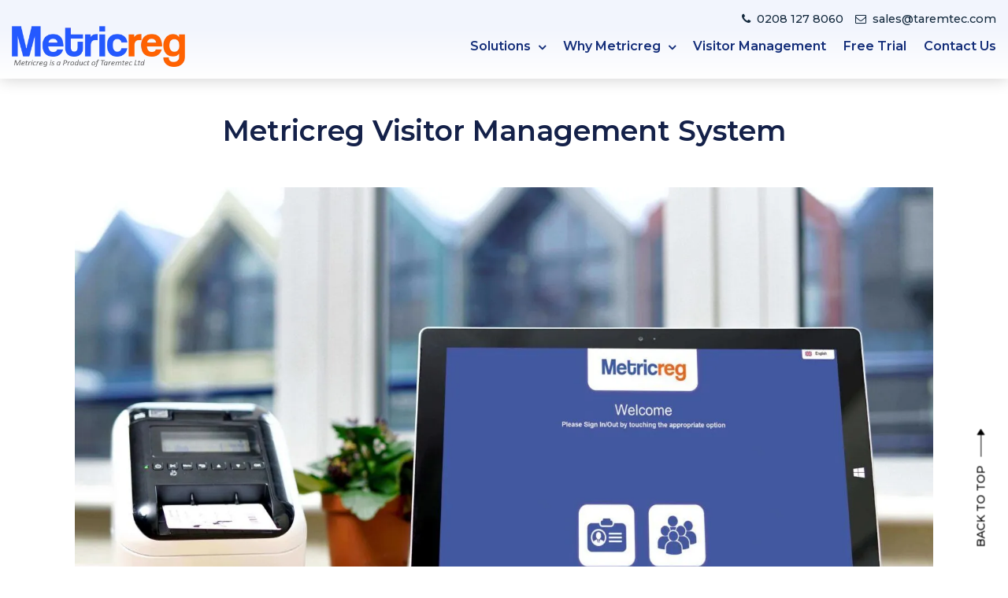

--- FILE ---
content_type: text/html; charset=UTF-8
request_url: https://www.metricreg.com/referral-income/metricreg-visitor-management-system-2/
body_size: 41124
content:
<!DOCTYPE html> <html lang="en-US" class="no-js no-svg"> <head><script>if(navigator.userAgent.match(/MSIE|Internet Explorer/i)||navigator.userAgent.match(/Trident\/7\..*?rv:11/i)){let e=document.location.href;if(!e.match(/[?&]nonitro/)){if(e.indexOf("?")==-1){if(e.indexOf("#")==-1){document.location.href=e+"?nonitro=1"}else{document.location.href=e.replace("#","?nonitro=1#")}}else{if(e.indexOf("#")==-1){document.location.href=e+"&nonitro=1"}else{document.location.href=e.replace("#","&nonitro=1#")}}}}</script><link rel="preconnect" href="https://www.google.com" /><link rel="preconnect" href="https://cdn-doafo.nitrocdn.com" /><meta charset="UTF-8" /><meta http-equiv="content-type" content="text/html;charset=UTF-8" /><meta http-equiv="X-UA-Compatible" content="IE=edge" /><meta name="viewport" content="width=device-width,initial-scale=1" /><title>Metricreg Visitor Management System &#8211; Metricreg</title><meta name='robots' content='max-image-preview:large' /><meta name="generator" content="WordPress 6.8.3" /><meta name="generator" content="Youtube Showcase v3.5.3 - https://emdplugins.com" /><meta name="generator" content="Powered by WPBakery Page Builder - drag and drop page builder for WordPress." /><meta name="msapplication-TileImage" content="https://www.metricreg.com/wp-content/uploads/2021/07/Metricreg.png" /><meta name="generator" content="NitroPack" /><script>var NPSH,NitroScrollHelper;NPSH=NitroScrollHelper=function(){let e=null;const o=window.sessionStorage.getItem("nitroScrollPos");function t(){let e=JSON.parse(window.sessionStorage.getItem("nitroScrollPos"))||{};if(typeof e!=="object"){e={}}e[document.URL]=window.scrollY;window.sessionStorage.setItem("nitroScrollPos",JSON.stringify(e))}window.addEventListener("scroll",function(){if(e!==null){clearTimeout(e)}e=setTimeout(t,200)},{passive:true});let r={};r.getScrollPos=()=>{if(!o){return 0}const e=JSON.parse(o);return e[document.URL]||0};r.isScrolled=()=>{return r.getScrollPos()>document.documentElement.clientHeight*.5};return r}();</script><script>(function(){var a=false;var e=document.documentElement.classList;var i=navigator.userAgent.toLowerCase();var n=["android","iphone","ipad"];var r=n.length;var o;var d=null;for(var t=0;t<r;t++){o=n[t];if(i.indexOf(o)>-1)d=o;if(e.contains(o)){a=true;e.remove(o)}}if(a&&d){e.add(d);if(d=="iphone"||d=="ipad"){e.add("ios")}}})();</script><script type="text/worker" id="nitro-web-worker">var preloadRequests=0;var remainingCount={};var baseURI="";self.onmessage=function(e){switch(e.data.cmd){case"RESOURCE_PRELOAD":var o=e.data.requestId;remainingCount[o]=0;e.data.resources.forEach(function(e){preload(e,function(o){return function(){console.log(o+" DONE: "+e);if(--remainingCount[o]==0){self.postMessage({cmd:"RESOURCE_PRELOAD",requestId:o})}}}(o));remainingCount[o]++});break;case"SET_BASEURI":baseURI=e.data.uri;break}};async function preload(e,o){if(typeof URL!=="undefined"&&baseURI){try{var a=new URL(e,baseURI);e=a.href}catch(e){console.log("Worker error: "+e.message)}}console.log("Preloading "+e);try{var n=new Request(e,{mode:"no-cors",redirect:"follow"});await fetch(n);o()}catch(a){console.log(a);var r=new XMLHttpRequest;r.responseType="blob";r.onload=o;r.onerror=o;r.open("GET",e,true);r.send()}}</script><script id="nprl">(()=>{if(window.NPRL!=undefined)return;(function(e){var t=e.prototype;t.after||(t.after=function(){var e,t=arguments,n=t.length,r=0,i=this,o=i.parentNode,a=Node,c=String,u=document;if(o!==null){while(r<n){(e=t[r])instanceof a?(i=i.nextSibling)!==null?o.insertBefore(e,i):o.appendChild(e):o.appendChild(u.createTextNode(c(e)));++r}}})})(Element);var e,t;e=t=function(){var t=false;var r=window.URL||window.webkitURL;var i=true;var o=true;var a=2;var c=null;var u=null;var d=true;var s=window.nitroGtmExcludes!=undefined;var l=s?JSON.parse(atob(window.nitroGtmExcludes)).map(e=>new RegExp(e)):[];var f;var m;var v=null;var p=null;var g=null;var h={touch:["touchmove","touchend"],default:["mousemove","click","keydown","wheel"]};var E=true;var y=[];var w=false;var b=[];var S=0;var N=0;var L=false;var T=0;var R=null;var O=false;var A=false;var C=false;var P=[];var I=[];var M=[];var k=[];var x=false;var _={};var j=new Map;var B="noModule"in HTMLScriptElement.prototype;var q=requestAnimationFrame||mozRequestAnimationFrame||webkitRequestAnimationFrame||msRequestAnimationFrame;const D="gtm.js?id=";function H(e,t){if(!_[e]){_[e]=[]}_[e].push(t)}function U(e,t){if(_[e]){var n=0,r=_[e];for(var n=0;n<r.length;n++){r[n].call(this,t)}}}function Y(){(function(e,t){var r=null;var i=function(e){r(e)};var o=null;var a={};var c=null;var u=null;var d=0;e.addEventListener(t,function(r){if(["load","DOMContentLoaded"].indexOf(t)!=-1){if(u){Q(function(){e.triggerNitroEvent(t)})}c=true}else if(t=="readystatechange"){d++;n.ogReadyState=d==1?"interactive":"complete";if(u&&u>=d){n.documentReadyState=n.ogReadyState;Q(function(){e.triggerNitroEvent(t)})}}});e.addEventListener(t+"Nitro",function(e){if(["load","DOMContentLoaded"].indexOf(t)!=-1){if(!c){e.preventDefault();e.stopImmediatePropagation()}else{}u=true}else if(t=="readystatechange"){u=n.documentReadyState=="interactive"?1:2;if(d<u){e.preventDefault();e.stopImmediatePropagation()}}});switch(t){case"load":o="onload";break;case"readystatechange":o="onreadystatechange";break;case"pageshow":o="onpageshow";break;default:o=null;break}if(o){Object.defineProperty(e,o,{get:function(){return r},set:function(n){if(typeof n!=="function"){r=null;e.removeEventListener(t+"Nitro",i)}else{if(!r){e.addEventListener(t+"Nitro",i)}r=n}}})}Object.defineProperty(e,"addEventListener"+t,{value:function(r){if(r!=t||!n.startedScriptLoading||document.currentScript&&document.currentScript.hasAttribute("nitro-exclude")){}else{arguments[0]+="Nitro"}e.ogAddEventListener.apply(e,arguments);a[arguments[1]]=arguments[0]}});Object.defineProperty(e,"removeEventListener"+t,{value:function(t){var n=a[arguments[1]];arguments[0]=n;e.ogRemoveEventListener.apply(e,arguments)}});Object.defineProperty(e,"triggerNitroEvent"+t,{value:function(t,n){n=n||e;var r=new Event(t+"Nitro",{bubbles:true});r.isNitroPack=true;Object.defineProperty(r,"type",{get:function(){return t},set:function(){}});Object.defineProperty(r,"target",{get:function(){return n},set:function(){}});e.dispatchEvent(r)}});if(typeof e.triggerNitroEvent==="undefined"){(function(){var t=e.addEventListener;var n=e.removeEventListener;Object.defineProperty(e,"ogAddEventListener",{value:t});Object.defineProperty(e,"ogRemoveEventListener",{value:n});Object.defineProperty(e,"addEventListener",{value:function(n){var r="addEventListener"+n;if(typeof e[r]!=="undefined"){e[r].apply(e,arguments)}else{t.apply(e,arguments)}},writable:true});Object.defineProperty(e,"removeEventListener",{value:function(t){var r="removeEventListener"+t;if(typeof e[r]!=="undefined"){e[r].apply(e,arguments)}else{n.apply(e,arguments)}}});Object.defineProperty(e,"triggerNitroEvent",{value:function(t,n){var r="triggerNitroEvent"+t;if(typeof e[r]!=="undefined"){e[r].apply(e,arguments)}}})})()}}).apply(null,arguments)}Y(window,"load");Y(window,"pageshow");Y(window,"DOMContentLoaded");Y(document,"DOMContentLoaded");Y(document,"readystatechange");try{var F=new Worker(r.createObjectURL(new Blob([document.getElementById("nitro-web-worker").textContent],{type:"text/javascript"})))}catch(e){var F=new Worker("data:text/javascript;base64,"+btoa(document.getElementById("nitro-web-worker").textContent))}F.onmessage=function(e){if(e.data.cmd=="RESOURCE_PRELOAD"){U(e.data.requestId,e)}};if(typeof document.baseURI!=="undefined"){F.postMessage({cmd:"SET_BASEURI",uri:document.baseURI})}var G=function(e){if(--S==0){Q(K)}};var W=function(e){e.target.removeEventListener("load",W);e.target.removeEventListener("error",W);e.target.removeEventListener("nitroTimeout",W);if(e.type!="nitroTimeout"){clearTimeout(e.target.nitroTimeout)}if(--N==0&&S==0){Q(J)}};var X=function(e){var t=e.textContent;try{var n=r.createObjectURL(new Blob([t.replace(/^(?:<!--)?(.*?)(?:-->)?$/gm,"$1")],{type:"text/javascript"}))}catch(e){var n="data:text/javascript;base64,"+btoa(t.replace(/^(?:<!--)?(.*?)(?:-->)?$/gm,"$1"))}return n};var K=function(){n.documentReadyState="interactive";document.triggerNitroEvent("readystatechange");document.triggerNitroEvent("DOMContentLoaded");if(window.pageYOffset||window.pageXOffset){window.dispatchEvent(new Event("scroll"))}A=true;Q(function(){if(N==0){Q(J)}Q($)})};var J=function(){if(!A||O)return;O=true;R.disconnect();en();n.documentReadyState="complete";document.triggerNitroEvent("readystatechange");window.triggerNitroEvent("load",document);window.triggerNitroEvent("pageshow",document);if(window.pageYOffset||window.pageXOffset||location.hash){let e=typeof history.scrollRestoration!=="undefined"&&history.scrollRestoration=="auto";if(e&&typeof NPSH!=="undefined"&&NPSH.getScrollPos()>0&&window.pageYOffset>document.documentElement.clientHeight*.5){window.scrollTo(0,NPSH.getScrollPos())}else if(location.hash){try{let e=document.querySelector(location.hash);if(e){e.scrollIntoView()}}catch(e){}}}var e=null;if(a==1){e=eo}else{e=eu}Q(e)};var Q=function(e){setTimeout(e,0)};var V=function(e){if(e.type=="touchend"||e.type=="click"){g=e}};var $=function(){if(d&&g){setTimeout(function(e){return function(){var t=function(e,t,n){var r=new Event(e,{bubbles:true,cancelable:true});if(e=="click"){r.clientX=t;r.clientY=n}else{r.touches=[{clientX:t,clientY:n}]}return r};var n;if(e.type=="touchend"){var r=e.changedTouches[0];n=document.elementFromPoint(r.clientX,r.clientY);n.dispatchEvent(t("touchstart"),r.clientX,r.clientY);n.dispatchEvent(t("touchend"),r.clientX,r.clientY);n.dispatchEvent(t("click"),r.clientX,r.clientY)}else if(e.type=="click"){n=document.elementFromPoint(e.clientX,e.clientY);n.dispatchEvent(t("click"),e.clientX,e.clientY)}}}(g),150);g=null}};var z=function(e){if(e.tagName=="SCRIPT"&&!e.hasAttribute("data-nitro-for-id")&&!e.hasAttribute("nitro-document-write")||e.tagName=="IMG"&&(e.hasAttribute("src")||e.hasAttribute("srcset"))||e.tagName=="IFRAME"&&e.hasAttribute("src")||e.tagName=="LINK"&&e.hasAttribute("href")&&e.hasAttribute("rel")&&e.getAttribute("rel")=="stylesheet"){if(e.tagName==="IFRAME"&&e.src.indexOf("about:blank")>-1){return}var t="";switch(e.tagName){case"LINK":t=e.href;break;case"IMG":if(k.indexOf(e)>-1)return;t=e.srcset||e.src;break;default:t=e.src;break}var n=e.getAttribute("type");if(!t&&e.tagName!=="SCRIPT")return;if((e.tagName=="IMG"||e.tagName=="LINK")&&(t.indexOf("data:")===0||t.indexOf("blob:")===0))return;if(e.tagName=="SCRIPT"&&n&&n!=="text/javascript"&&n!=="application/javascript"){if(n!=="module"||!B)return}if(e.tagName==="SCRIPT"){if(k.indexOf(e)>-1)return;if(e.noModule&&B){return}let t=null;if(document.currentScript){if(document.currentScript.src&&document.currentScript.src.indexOf(D)>-1){t=document.currentScript}if(document.currentScript.hasAttribute("data-nitro-gtm-id")){e.setAttribute("data-nitro-gtm-id",document.currentScript.getAttribute("data-nitro-gtm-id"))}}else if(window.nitroCurrentScript){if(window.nitroCurrentScript.src&&window.nitroCurrentScript.src.indexOf(D)>-1){t=window.nitroCurrentScript}}if(t&&s){let n=false;for(const t of l){n=e.src?t.test(e.src):t.test(e.textContent);if(n){break}}if(!n){e.type="text/googletagmanagerscript";let n=t.hasAttribute("data-nitro-gtm-id")?t.getAttribute("data-nitro-gtm-id"):t.id;if(!j.has(n)){j.set(n,[])}let r=j.get(n);r.push(e);return}}if(!e.src){if(e.textContent.length>0){e.textContent+="\n;if(document.currentScript.nitroTimeout) {clearTimeout(document.currentScript.nitroTimeout);}; setTimeout(function() { this.dispatchEvent(new Event('load')); }.bind(document.currentScript), 0);"}else{return}}else{}k.push(e)}if(!e.hasOwnProperty("nitroTimeout")){N++;e.addEventListener("load",W,true);e.addEventListener("error",W,true);e.addEventListener("nitroTimeout",W,true);e.nitroTimeout=setTimeout(function(){console.log("Resource timed out",e);e.dispatchEvent(new Event("nitroTimeout"))},5e3)}}};var Z=function(e){if(e.hasOwnProperty("nitroTimeout")&&e.nitroTimeout){clearTimeout(e.nitroTimeout);e.nitroTimeout=null;e.dispatchEvent(new Event("nitroTimeout"))}};document.documentElement.addEventListener("load",function(e){if(e.target.tagName=="SCRIPT"||e.target.tagName=="IMG"){k.push(e.target)}},true);document.documentElement.addEventListener("error",function(e){if(e.target.tagName=="SCRIPT"||e.target.tagName=="IMG"){k.push(e.target)}},true);var ee=["appendChild","replaceChild","insertBefore","prepend","append","before","after","replaceWith","insertAdjacentElement"];var et=function(){if(s){window._nitro_setTimeout=window.setTimeout;window.setTimeout=function(e,t,...n){let r=document.currentScript||window.nitroCurrentScript;if(!r||r.src&&r.src.indexOf(D)==-1){return window._nitro_setTimeout.call(window,e,t,...n)}return window._nitro_setTimeout.call(window,function(e,t){return function(...n){window.nitroCurrentScript=e;t(...n)}}(r,e),t,...n)}}ee.forEach(function(e){HTMLElement.prototype["og"+e]=HTMLElement.prototype[e];HTMLElement.prototype[e]=function(...t){if(this.parentNode||this===document.documentElement){switch(e){case"replaceChild":case"insertBefore":t.pop();break;case"insertAdjacentElement":t.shift();break}t.forEach(function(e){if(!e)return;if(e.tagName=="SCRIPT"){z(e)}else{if(e.children&&e.children.length>0){e.querySelectorAll("script").forEach(z)}}})}return this["og"+e].apply(this,arguments)}})};var en=function(){if(s&&typeof window._nitro_setTimeout==="function"){window.setTimeout=window._nitro_setTimeout}ee.forEach(function(e){HTMLElement.prototype[e]=HTMLElement.prototype["og"+e]})};var er=async function(){if(o){ef(f);ef(V);if(v){clearTimeout(v);v=null}}if(T===1){L=true;return}else if(T===0){T=-1}n.startedScriptLoading=true;Object.defineProperty(document,"readyState",{get:function(){return n.documentReadyState},set:function(){}});var e=document.documentElement;var t={attributes:true,attributeFilter:["src"],childList:true,subtree:true};R=new MutationObserver(function(e,t){e.forEach(function(e){if(e.type=="childList"&&e.addedNodes.length>0){e.addedNodes.forEach(function(e){if(!document.documentElement.contains(e)){return}if(e.tagName=="IMG"||e.tagName=="IFRAME"||e.tagName=="LINK"){z(e)}})}if(e.type=="childList"&&e.removedNodes.length>0){e.removedNodes.forEach(function(e){if(e.tagName=="IFRAME"||e.tagName=="LINK"){Z(e)}})}if(e.type=="attributes"){var t=e.target;if(!document.documentElement.contains(t)){return}if(t.tagName=="IFRAME"||t.tagName=="LINK"||t.tagName=="IMG"||t.tagName=="SCRIPT"){z(t)}}})});R.observe(e,t);if(!s){et()}await Promise.all(P);var r=b.shift();var i=null;var a=false;while(r){var c;var u=JSON.parse(atob(r.meta));var d=u.delay;if(r.type=="inline"){var l=document.getElementById(r.id);if(l){l.remove()}else{r=b.shift();continue}c=X(l);if(c===false){r=b.shift();continue}}else{c=r.src}if(!a&&r.type!="inline"&&(typeof u.attributes.async!="undefined"||typeof u.attributes.defer!="undefined")){if(i===null){i=r}else if(i===r){a=true}if(!a){b.push(r);r=b.shift();continue}}var m=document.createElement("script");m.src=c;m.setAttribute("data-nitro-for-id",r.id);for(var p in u.attributes){try{if(u.attributes[p]===false){m.setAttribute(p,"")}else{m.setAttribute(p,u.attributes[p])}}catch(e){console.log("Error while setting script attribute",m,e)}}m.async=false;if(u.canonicalLink!=""&&Object.getOwnPropertyDescriptor(m,"src")?.configurable!==false){(e=>{Object.defineProperty(m,"src",{get:function(){return e.canonicalLink},set:function(){}})})(u)}if(d){setTimeout((function(e,t){var n=document.querySelector("[data-nitro-marker-id='"+t+"']");if(n){n.after(e)}else{document.head.appendChild(e)}}).bind(null,m,r.id),d)}else{m.addEventListener("load",G);m.addEventListener("error",G);if(!m.noModule||!B){S++}var g=document.querySelector("[data-nitro-marker-id='"+r.id+"']");if(g){Q(function(e,t){return function(){e.after(t)}}(g,m))}else{Q(function(e){return function(){document.head.appendChild(e)}}(m))}}r=b.shift()}};var ei=function(){var e=document.getElementById("nitro-deferred-styles");var t=document.createElement("div");t.innerHTML=e.textContent;return t};var eo=async function(e){isPreload=e&&e.type=="NitroPreload";if(!isPreload){T=-1;E=false;if(o){ef(f);ef(V);if(v){clearTimeout(v);v=null}}}if(w===false){var t=ei();let e=t.querySelectorAll('style,link[rel="stylesheet"]');w=e.length;if(w){let e=document.getElementById("nitro-deferred-styles-marker");e.replaceWith.apply(e,t.childNodes)}else if(isPreload){Q(ed)}else{es()}}else if(w===0&&!isPreload){es()}};var ea=function(){var e=ei();var t=e.childNodes;var n;var r=[];for(var i=0;i<t.length;i++){n=t[i];if(n.href){r.push(n.href)}}var o="css-preload";H(o,function(e){eo(new Event("NitroPreload"))});if(r.length){F.postMessage({cmd:"RESOURCE_PRELOAD",resources:r,requestId:o})}else{Q(function(){U(o)})}};var ec=function(){if(T===-1)return;T=1;var e=[];var t,n;for(var r=0;r<b.length;r++){t=b[r];if(t.type!="inline"){if(t.src){n=JSON.parse(atob(t.meta));if(n.delay)continue;if(n.attributes.type&&n.attributes.type=="module"&&!B)continue;e.push(t.src)}}}if(e.length){var i="js-preload";H(i,function(e){T=2;if(L){Q(er)}});F.postMessage({cmd:"RESOURCE_PRELOAD",resources:e,requestId:i})}};var eu=function(){while(I.length){style=I.shift();if(style.hasAttribute("nitropack-onload")){style.setAttribute("onload",style.getAttribute("nitropack-onload"));Q(function(e){return function(){e.dispatchEvent(new Event("load"))}}(style))}}while(M.length){style=M.shift();if(style.hasAttribute("nitropack-onerror")){style.setAttribute("onerror",style.getAttribute("nitropack-onerror"));Q(function(e){return function(){e.dispatchEvent(new Event("error"))}}(style))}}};var ed=function(){if(!x){if(i){Q(function(){var e=document.getElementById("nitro-critical-css");if(e){e.remove()}})}x=true;onStylesLoadEvent=new Event("NitroStylesLoaded");onStylesLoadEvent.isNitroPack=true;window.dispatchEvent(onStylesLoadEvent)}};var es=function(){if(a==2){Q(er)}else{eu()}};var el=function(e){m.forEach(function(t){document.addEventListener(t,e,true)})};var ef=function(e){m.forEach(function(t){document.removeEventListener(t,e,true)})};if(s){et()}return{setAutoRemoveCriticalCss:function(e){i=e},registerScript:function(e,t,n){b.push({type:"remote",src:e,id:t,meta:n})},registerInlineScript:function(e,t){b.push({type:"inline",id:e,meta:t})},registerStyle:function(e,t,n){y.push({href:e,rel:t,media:n})},onLoadStyle:function(e){I.push(e);if(w!==false&&--w==0){Q(ed);if(E){E=false}else{es()}}},onErrorStyle:function(e){M.push(e);if(w!==false&&--w==0){Q(ed);if(E){E=false}else{es()}}},loadJs:function(e,t){if(!e.src){var n=X(e);if(n!==false){e.src=n;e.textContent=""}}if(t){Q(function(e,t){return function(){e.after(t)}}(t,e))}else{Q(function(e){return function(){document.head.appendChild(e)}}(e))}},loadQueuedResources:async function(){window.dispatchEvent(new Event("NitroBootStart"));if(p){clearTimeout(p);p=null}window.removeEventListener("load",e.loadQueuedResources);f=a==1?er:eo;if(!o||g){Q(f)}else{if(navigator.userAgent.indexOf(" Edge/")==-1){ea();H("css-preload",ec)}el(f);if(u){if(c){v=setTimeout(f,c)}}else{}}},fontPreload:function(e){var t="critical-fonts";H(t,function(e){document.getElementById("nitro-critical-fonts").type="text/css"});F.postMessage({cmd:"RESOURCE_PRELOAD",resources:e,requestId:t})},boot:function(){if(t)return;t=true;C=typeof NPSH!=="undefined"&&NPSH.isScrolled();let n=document.prerendering;if(location.hash||C||n){o=false}m=h.default.concat(h.touch);p=setTimeout(e.loadQueuedResources,1500);el(V);if(C){e.loadQueuedResources()}else{window.addEventListener("load",e.loadQueuedResources)}},addPrerequisite:function(e){P.push(e)},getTagManagerNodes:function(e){if(!e)return j;return j.get(e)??[]}}}();var n,r;n=r=function(){var t=document.write;return{documentWrite:function(n,r){if(n&&n.hasAttribute("nitro-exclude")){return t.call(document,r)}var i=null;if(n.documentWriteContainer){i=n.documentWriteContainer}else{i=document.createElement("span");n.documentWriteContainer=i}var o=null;if(n){if(n.hasAttribute("data-nitro-for-id")){o=document.querySelector('template[data-nitro-marker-id="'+n.getAttribute("data-nitro-for-id")+'"]')}else{o=n}}i.innerHTML+=r;i.querySelectorAll("script").forEach(function(e){e.setAttribute("nitro-document-write","")});if(!i.parentNode){if(o){o.parentNode.insertBefore(i,o)}else{document.body.appendChild(i)}}var a=document.createElement("span");a.innerHTML=r;var c=a.querySelectorAll("script");if(c.length){c.forEach(function(t){var n=t.getAttributeNames();var r=document.createElement("script");n.forEach(function(e){r.setAttribute(e,t.getAttribute(e))});r.async=false;if(!t.src&&t.textContent){r.textContent=t.textContent}e.loadJs(r,o)})}},TrustLogo:function(e,t){var n=document.getElementById(e);var r=document.createElement("img");r.src=t;n.parentNode.insertBefore(r,n)},documentReadyState:"loading",ogReadyState:document.readyState,startedScriptLoading:false,loadScriptDelayed:function(e,t){setTimeout(function(){var t=document.createElement("script");t.src=e;document.head.appendChild(t)},t)}}}();document.write=function(e){n.documentWrite(document.currentScript,e)};document.writeln=function(e){n.documentWrite(document.currentScript,e+"\n")};window.NPRL=e;window.NitroResourceLoader=t;window.NPh=n;window.NitroPackHelper=r})();</script><template id="nitro-deferred-styles-marker"></template><link rel="preload" href="https://fonts.gstatic.com/s/montserrat/v30/JTUSjIg1_i6t8kCHKm459WRhyyTh89ZNpQ.woff2" as="font" type="font/woff2" crossorigin class="nitro-font-preload" /><link rel="preload" href="https://fonts.gstatic.com/s/montserrat/v30/JTUSjIg1_i6t8kCHKm459W1hyyTh89ZNpQ.woff2" as="font" type="font/woff2" crossorigin class="nitro-font-preload" /><style id="nitro-fonts">@font-face{font-family:"Montserrat";font-style:normal;font-weight:400;font-display:swap;src:url("https://fonts.gstatic.com/s/montserrat/v30/JTUSjIg1_i6t8kCHKm459WRhyyTh89ZNpQ.woff2") format("woff2");unicode-range:U+0460-052F,U+1C80-1C8A,U+20B4,U+2DE0-2DFF,U+A640-A69F,U+FE2E-FE2F;}@font-face{font-family:"Montserrat";font-style:normal;font-weight:400;font-display:swap;src:url("https://fonts.gstatic.com/s/montserrat/v30/JTUSjIg1_i6t8kCHKm459W1hyyTh89ZNpQ.woff2") format("woff2");unicode-range:U+0301,U+0400-045F,U+0490-0491,U+04B0-04B1,U+2116;}@font-face{font-family:"Montserrat";font-style:normal;font-weight:400;font-display:swap;src:url("https://fonts.gstatic.com/s/montserrat/v30/JTUSjIg1_i6t8kCHKm459WZhyyTh89ZNpQ.woff2") format("woff2");unicode-range:U+0102-0103,U+0110-0111,U+0128-0129,U+0168-0169,U+01A0-01A1,U+01AF-01B0,U+0300-0301,U+0303-0304,U+0308-0309,U+0323,U+0329,U+1EA0-1EF9,U+20AB;}@font-face{font-family:"Montserrat";font-style:normal;font-weight:400;font-display:swap;src:url("https://fonts.gstatic.com/s/montserrat/v30/JTUSjIg1_i6t8kCHKm459WdhyyTh89ZNpQ.woff2") format("woff2");unicode-range:U+0100-02BA,U+02BD-02C5,U+02C7-02CC,U+02CE-02D7,U+02DD-02FF,U+0304,U+0308,U+0329,U+1D00-1DBF,U+1E00-1E9F,U+1EF2-1EFF,U+2020,U+20A0-20AB,U+20AD-20C0,U+2113,U+2C60-2C7F,U+A720-A7FF;}@font-face{font-family:"Montserrat";font-style:normal;font-weight:400;font-display:swap;src:url("https://fonts.gstatic.com/s/montserrat/v30/JTUSjIg1_i6t8kCHKm459WlhyyTh89Y.woff2") format("woff2");unicode-range:U+0000-00FF,U+0131,U+0152-0153,U+02BB-02BC,U+02C6,U+02DA,U+02DC,U+0304,U+0308,U+0329,U+2000-206F,U+20AC,U+2122,U+2191,U+2193,U+2212,U+2215,U+FEFF,U+FFFD;}@font-face{font-family:"Montserrat";font-style:normal;font-weight:500;font-display:swap;src:url("https://fonts.gstatic.com/s/montserrat/v30/JTUSjIg1_i6t8kCHKm459WRhyyTh89ZNpQ.woff2") format("woff2");unicode-range:U+0460-052F,U+1C80-1C8A,U+20B4,U+2DE0-2DFF,U+A640-A69F,U+FE2E-FE2F;}@font-face{font-family:"Montserrat";font-style:normal;font-weight:500;font-display:swap;src:url("https://fonts.gstatic.com/s/montserrat/v30/JTUSjIg1_i6t8kCHKm459W1hyyTh89ZNpQ.woff2") format("woff2");unicode-range:U+0301,U+0400-045F,U+0490-0491,U+04B0-04B1,U+2116;}@font-face{font-family:"Montserrat";font-style:normal;font-weight:500;font-display:swap;src:url("https://fonts.gstatic.com/s/montserrat/v30/JTUSjIg1_i6t8kCHKm459WZhyyTh89ZNpQ.woff2") format("woff2");unicode-range:U+0102-0103,U+0110-0111,U+0128-0129,U+0168-0169,U+01A0-01A1,U+01AF-01B0,U+0300-0301,U+0303-0304,U+0308-0309,U+0323,U+0329,U+1EA0-1EF9,U+20AB;}@font-face{font-family:"Montserrat";font-style:normal;font-weight:500;font-display:swap;src:url("https://fonts.gstatic.com/s/montserrat/v30/JTUSjIg1_i6t8kCHKm459WdhyyTh89ZNpQ.woff2") format("woff2");unicode-range:U+0100-02BA,U+02BD-02C5,U+02C7-02CC,U+02CE-02D7,U+02DD-02FF,U+0304,U+0308,U+0329,U+1D00-1DBF,U+1E00-1E9F,U+1EF2-1EFF,U+2020,U+20A0-20AB,U+20AD-20C0,U+2113,U+2C60-2C7F,U+A720-A7FF;}@font-face{font-family:"Montserrat";font-style:normal;font-weight:500;font-display:swap;src:url("https://fonts.gstatic.com/s/montserrat/v30/JTUSjIg1_i6t8kCHKm459WlhyyTh89Y.woff2") format("woff2");unicode-range:U+0000-00FF,U+0131,U+0152-0153,U+02BB-02BC,U+02C6,U+02DA,U+02DC,U+0304,U+0308,U+0329,U+2000-206F,U+20AC,U+2122,U+2191,U+2193,U+2212,U+2215,U+FEFF,U+FFFD;}@font-face{font-family:"Montserrat";font-style:normal;font-weight:600;font-display:swap;src:url("https://fonts.gstatic.com/s/montserrat/v30/JTUSjIg1_i6t8kCHKm459WRhyyTh89ZNpQ.woff2") format("woff2");unicode-range:U+0460-052F,U+1C80-1C8A,U+20B4,U+2DE0-2DFF,U+A640-A69F,U+FE2E-FE2F;}@font-face{font-family:"Montserrat";font-style:normal;font-weight:600;font-display:swap;src:url("https://fonts.gstatic.com/s/montserrat/v30/JTUSjIg1_i6t8kCHKm459W1hyyTh89ZNpQ.woff2") format("woff2");unicode-range:U+0301,U+0400-045F,U+0490-0491,U+04B0-04B1,U+2116;}@font-face{font-family:"Montserrat";font-style:normal;font-weight:600;font-display:swap;src:url("https://fonts.gstatic.com/s/montserrat/v30/JTUSjIg1_i6t8kCHKm459WZhyyTh89ZNpQ.woff2") format("woff2");unicode-range:U+0102-0103,U+0110-0111,U+0128-0129,U+0168-0169,U+01A0-01A1,U+01AF-01B0,U+0300-0301,U+0303-0304,U+0308-0309,U+0323,U+0329,U+1EA0-1EF9,U+20AB;}@font-face{font-family:"Montserrat";font-style:normal;font-weight:600;font-display:swap;src:url("https://fonts.gstatic.com/s/montserrat/v30/JTUSjIg1_i6t8kCHKm459WdhyyTh89ZNpQ.woff2") format("woff2");unicode-range:U+0100-02BA,U+02BD-02C5,U+02C7-02CC,U+02CE-02D7,U+02DD-02FF,U+0304,U+0308,U+0329,U+1D00-1DBF,U+1E00-1E9F,U+1EF2-1EFF,U+2020,U+20A0-20AB,U+20AD-20C0,U+2113,U+2C60-2C7F,U+A720-A7FF;}@font-face{font-family:"Montserrat";font-style:normal;font-weight:600;font-display:swap;src:url("https://fonts.gstatic.com/s/montserrat/v30/JTUSjIg1_i6t8kCHKm459WlhyyTh89Y.woff2") format("woff2");unicode-range:U+0000-00FF,U+0131,U+0152-0153,U+02BB-02BC,U+02C6,U+02DA,U+02DC,U+0304,U+0308,U+0329,U+2000-206F,U+20AC,U+2122,U+2191,U+2193,U+2212,U+2215,U+FEFF,U+FFFD;}@font-face{font-family:"Montserrat";font-style:normal;font-weight:700;font-display:swap;src:url("https://fonts.gstatic.com/s/montserrat/v30/JTUSjIg1_i6t8kCHKm459WRhyyTh89ZNpQ.woff2") format("woff2");unicode-range:U+0460-052F,U+1C80-1C8A,U+20B4,U+2DE0-2DFF,U+A640-A69F,U+FE2E-FE2F;}@font-face{font-family:"Montserrat";font-style:normal;font-weight:700;font-display:swap;src:url("https://fonts.gstatic.com/s/montserrat/v30/JTUSjIg1_i6t8kCHKm459W1hyyTh89ZNpQ.woff2") format("woff2");unicode-range:U+0301,U+0400-045F,U+0490-0491,U+04B0-04B1,U+2116;}@font-face{font-family:"Montserrat";font-style:normal;font-weight:700;font-display:swap;src:url("https://fonts.gstatic.com/s/montserrat/v30/JTUSjIg1_i6t8kCHKm459WZhyyTh89ZNpQ.woff2") format("woff2");unicode-range:U+0102-0103,U+0110-0111,U+0128-0129,U+0168-0169,U+01A0-01A1,U+01AF-01B0,U+0300-0301,U+0303-0304,U+0308-0309,U+0323,U+0329,U+1EA0-1EF9,U+20AB;}@font-face{font-family:"Montserrat";font-style:normal;font-weight:700;font-display:swap;src:url("https://fonts.gstatic.com/s/montserrat/v30/JTUSjIg1_i6t8kCHKm459WdhyyTh89ZNpQ.woff2") format("woff2");unicode-range:U+0100-02BA,U+02BD-02C5,U+02C7-02CC,U+02CE-02D7,U+02DD-02FF,U+0304,U+0308,U+0329,U+1D00-1DBF,U+1E00-1E9F,U+1EF2-1EFF,U+2020,U+20A0-20AB,U+20AD-20C0,U+2113,U+2C60-2C7F,U+A720-A7FF;}@font-face{font-family:"Montserrat";font-style:normal;font-weight:700;font-display:swap;src:url("https://fonts.gstatic.com/s/montserrat/v30/JTUSjIg1_i6t8kCHKm459WlhyyTh89Y.woff2") format("woff2");unicode-range:U+0000-00FF,U+0131,U+0152-0153,U+02BB-02BC,U+02C6,U+02DA,U+02DC,U+0304,U+0308,U+0329,U+2000-206F,U+20AC,U+2122,U+2191,U+2193,U+2212,U+2215,U+FEFF,U+FFFD;}@font-face{font-family:"FontAwesome";font-weight:normal;font-style:normal;src:url("https://cdn-doafo.nitrocdn.com/uuOAsPlHYiXSQBokWFnqXiFRwAaOfgpi/assets/static/source/rev-426248b/www.metricreg.com/wp-content/plugins/responsive-accordion-and-collapse/css/font-awesome/fonts/862f4c5c9473e45860e3893b6a5f46f0.fontawesome-webfont.ttf") format("truetype");font-display:swap;}@font-face{font-family:"FontAwesome";font-weight:normal;font-style:normal;src:url("https://cdn-doafo.nitrocdn.com/uuOAsPlHYiXSQBokWFnqXiFRwAaOfgpi/assets/static/source/rev-426248b/www.metricreg.com/wp-content/plugins/quform/fonts/3e6eb37f30ca47e1f854d23f3eb21bc6.fontawesome-webfont.woff2") format("woff2");font-display:swap;}@font-face{font-family:"Nexa";font-weight:bold;font-style:normal;src:url("https://cdn-doafo.nitrocdn.com/uuOAsPlHYiXSQBokWFnqXiFRwAaOfgpi/assets/static/source/rev-426248b/www.metricreg.com/wp-content/themes/metricreg/assets/fonts/nexa/NexaBold.woff2") format("woff2");font-display:swap;}@font-face{font-family:"Nexa";font-weight:300;font-style:normal;src:url("https://cdn-doafo.nitrocdn.com/uuOAsPlHYiXSQBokWFnqXiFRwAaOfgpi/assets/static/source/rev-426248b/www.metricreg.com/wp-content/themes/metricreg/assets/fonts/nexa/NexaLight.woff2") format("woff2");font-display:swap;}@font-face{font-family:"FontAwesome";font-weight:normal;font-style:normal;src:url("https://cdn-doafo.nitrocdn.com/uuOAsPlHYiXSQBokWFnqXiFRwAaOfgpi/assets/static/source/rev-426248b/www.metricreg.com/wp-content/themes/metricreg/assets/fonts/3e6eb37f30ca47e1f854d23f3eb21bc6.fontawesome-webfont.woff2") format("woff2");font-display:swap;}@font-face{font-family:"themify";font-weight:normal;font-style:normal;src:url("https://cdn-doafo.nitrocdn.com/uuOAsPlHYiXSQBokWFnqXiFRwAaOfgpi/assets/static/source/rev-426248b/www.metricreg.com/wp-content/themes/metricreg/assets/fonts/48692122d4c99ea973d50afbb34a22d0.themify.ttf") format("truetype");font-display:swap;}@font-face{font-family:"slick";font-weight:normal;font-style:normal;src:url("https://www.metricreg.com/wp-content/themes/metricreg/assets/css/./fonts/slick.ttf") format("truetype");font-display:swap;}@font-face{font-family:"Montserrat";font-style:normal;font-weight:400;src:url("https://fonts.gstatic.com/s/montserrat/v30/JTUSjIg1_i6t8kCHKm459WRhyyTh89ZNpQ.woff2") format("woff2");unicode-range:U+0460-052F,U+1C80-1C8A,U+20B4,U+2DE0-2DFF,U+A640-A69F,U+FE2E-FE2F;font-display:swap;}@font-face{font-family:"Montserrat";font-style:normal;font-weight:400;src:url("https://fonts.gstatic.com/s/montserrat/v30/JTUSjIg1_i6t8kCHKm459W1hyyTh89ZNpQ.woff2") format("woff2");unicode-range:U+0301,U+0400-045F,U+0490-0491,U+04B0-04B1,U+2116;font-display:swap;}@font-face{font-family:"Montserrat";font-style:normal;font-weight:400;src:url("https://fonts.gstatic.com/s/montserrat/v30/JTUSjIg1_i6t8kCHKm459WZhyyTh89ZNpQ.woff2") format("woff2");unicode-range:U+0102-0103,U+0110-0111,U+0128-0129,U+0168-0169,U+01A0-01A1,U+01AF-01B0,U+0300-0301,U+0303-0304,U+0308-0309,U+0323,U+0329,U+1EA0-1EF9,U+20AB;font-display:swap;}@font-face{font-family:"Montserrat";font-style:normal;font-weight:400;src:url("https://fonts.gstatic.com/s/montserrat/v30/JTUSjIg1_i6t8kCHKm459WdhyyTh89ZNpQ.woff2") format("woff2");unicode-range:U+0100-02BA,U+02BD-02C5,U+02C7-02CC,U+02CE-02D7,U+02DD-02FF,U+0304,U+0308,U+0329,U+1D00-1DBF,U+1E00-1E9F,U+1EF2-1EFF,U+2020,U+20A0-20AB,U+20AD-20C0,U+2113,U+2C60-2C7F,U+A720-A7FF;font-display:swap;}@font-face{font-family:"Montserrat";font-style:normal;font-weight:400;src:url("https://fonts.gstatic.com/s/montserrat/v30/JTUSjIg1_i6t8kCHKm459WlhyyTh89Y.woff2") format("woff2");unicode-range:U+0000-00FF,U+0131,U+0152-0153,U+02BB-02BC,U+02C6,U+02DA,U+02DC,U+0304,U+0308,U+0329,U+2000-206F,U+20AC,U+2122,U+2191,U+2193,U+2212,U+2215,U+FEFF,U+FFFD;font-display:swap;}@font-face{font-family:"Montserrat";font-style:normal;font-weight:700;src:url("https://fonts.gstatic.com/s/montserrat/v30/JTUSjIg1_i6t8kCHKm459WRhyyTh89ZNpQ.woff2") format("woff2");unicode-range:U+0460-052F,U+1C80-1C8A,U+20B4,U+2DE0-2DFF,U+A640-A69F,U+FE2E-FE2F;font-display:swap;}@font-face{font-family:"Montserrat";font-style:normal;font-weight:700;src:url("https://fonts.gstatic.com/s/montserrat/v30/JTUSjIg1_i6t8kCHKm459W1hyyTh89ZNpQ.woff2") format("woff2");unicode-range:U+0301,U+0400-045F,U+0490-0491,U+04B0-04B1,U+2116;font-display:swap;}@font-face{font-family:"Montserrat";font-style:normal;font-weight:700;src:url("https://fonts.gstatic.com/s/montserrat/v30/JTUSjIg1_i6t8kCHKm459WZhyyTh89ZNpQ.woff2") format("woff2");unicode-range:U+0102-0103,U+0110-0111,U+0128-0129,U+0168-0169,U+01A0-01A1,U+01AF-01B0,U+0300-0301,U+0303-0304,U+0308-0309,U+0323,U+0329,U+1EA0-1EF9,U+20AB;font-display:swap;}@font-face{font-family:"Montserrat";font-style:normal;font-weight:700;src:url("https://fonts.gstatic.com/s/montserrat/v30/JTUSjIg1_i6t8kCHKm459WdhyyTh89ZNpQ.woff2") format("woff2");unicode-range:U+0100-02BA,U+02BD-02C5,U+02C7-02CC,U+02CE-02D7,U+02DD-02FF,U+0304,U+0308,U+0329,U+1D00-1DBF,U+1E00-1E9F,U+1EF2-1EFF,U+2020,U+20A0-20AB,U+20AD-20C0,U+2113,U+2C60-2C7F,U+A720-A7FF;font-display:swap;}@font-face{font-family:"Montserrat";font-style:normal;font-weight:700;src:url("https://fonts.gstatic.com/s/montserrat/v30/JTUSjIg1_i6t8kCHKm459WlhyyTh89Y.woff2") format("woff2");unicode-range:U+0000-00FF,U+0131,U+0152-0153,U+02BB-02BC,U+02C6,U+02DA,U+02DC,U+0304,U+0308,U+0329,U+2000-206F,U+20AC,U+2122,U+2191,U+2193,U+2212,U+2215,U+FEFF,U+FFFD;font-display:swap;}</style><style type="text/css" id="nitro-critical-css">.fa{display:inline-block;font-family:FontAwesome;font-style:normal;font-weight:normal;line-height:1;-webkit-font-smoothing:antialiased;-moz-osx-font-smoothing:grayscale;}.fa-envelope-o:before{content:"";}.fa-phone:before{content:"";}.fa{display:inline-block;font:normal normal normal 14px/1 FontAwesome;font-size:inherit;text-rendering:auto;-webkit-font-smoothing:antialiased;-moz-osx-font-smoothing:grayscale;}.fa-envelope-o:before{content:"";}.fa-phone:before{content:"";}.vc_row:after,.vc_row:before{content:" ";display:table;}.vc_row:after{clear:both;}.vc_column_container{width:100%;}.vc_row{margin-left:-15px;margin-right:-15px;}.vc_col-sm-12{position:relative;min-height:1px;padding-left:15px;padding-right:15px;-webkit-box-sizing:border-box;-moz-box-sizing:border-box;box-sizing:border-box;}@media (min-width:768px){.vc_col-sm-12{float:left;}.vc_col-sm-12{width:100%;}}.wpb_text_column :last-child,.wpb_text_column p:last-child{margin-bottom:0;}.wpb_content_element{margin-bottom:35px;}.vc_column-inner::after,.vc_column-inner::before{content:" ";display:table;}.vc_column-inner::after{clear:both;}.vc_column_container{padding-left:0;padding-right:0;}.vc_column_container>.vc_column-inner{box-sizing:border-box;padding-left:15px;padding-right:15px;width:100%;}.wpb_single_image img{height:auto;max-width:100%;vertical-align:top;}.wpb_single_image .vc_single_image-wrapper{display:inline-block;vertical-align:top;max-width:100%;}.wpb_single_image.vc_align_center{text-align:center;}.wpb_single_image .vc_figure{display:inline-block;vertical-align:top;margin:0;max-width:100%;}.caret{display:none;}:root{--blue:#007bff;--indigo:#6610f2;--purple:#6f42c1;--pink:#e83e8c;--red:#dc3545;--orange:#fd7e14;--yellow:#ffc107;--green:#28a745;--teal:#20c997;--cyan:#17a2b8;--white:#fff;--gray:#6c757d;--gray-dark:#343a40;--primary:#007bff;--secondary:#6c757d;--success:#28a745;--info:#17a2b8;--warning:#ffc107;--danger:#dc3545;--light:#f8f9fa;--dark:#343a40;--breakpoint-xs:0;--breakpoint-sm:576px;--breakpoint-md:768px;--breakpoint-lg:992px;--breakpoint-xl:1200px;--font-family-sans-serif:-apple-system,BlinkMacSystemFont,"Segoe UI",Roboto,"Helvetica Neue",Arial,sans-serif,"Apple Color Emoji","Segoe UI Emoji","Segoe UI Symbol";--font-family-monospace:SFMono-Regular,Menlo,Monaco,Consolas,"Liberation Mono","Courier New",monospace;}*,::after,::before{box-sizing:border-box;}html{font-family:sans-serif;line-height:1.15;-webkit-text-size-adjust:100%;-ms-text-size-adjust:100%;-ms-overflow-style:scrollbar;}@-ms-viewport{width:device-width;}figure,header,nav,section{display:block;}body{margin:0;font-family:-apple-system,BlinkMacSystemFont,"Segoe UI",Roboto,"Helvetica Neue",Arial,sans-serif,"Apple Color Emoji","Segoe UI Emoji","Segoe UI Symbol";font-size:1rem;font-weight:400;line-height:1.5;color:#212529;text-align:left;background-color:#fff;}h2,h4{margin-top:0;margin-bottom:.5rem;}p{margin-top:0;margin-bottom:1rem;}ul{margin-top:0;margin-bottom:1rem;}ul ul{margin-bottom:0;}a{color:#007bff;text-decoration:none;background-color:transparent;-webkit-text-decoration-skip:objects;}figure{margin:0 0 1rem;}img{vertical-align:middle;border-style:none;}svg:not(:root){overflow:hidden;}button{border-radius:0;}button,input{margin:0;font-family:inherit;font-size:inherit;line-height:inherit;}button,input{overflow:visible;}button{text-transform:none;}[type=submit],button,html [type=button]{-webkit-appearance:button;}[type=button]::-moz-focus-inner,[type=submit]::-moz-focus-inner,button::-moz-focus-inner{padding:0;border-style:none;}::-webkit-file-upload-button{font:inherit;-webkit-appearance:button;}template{display:none;}h2,h4{margin-bottom:.5rem;font-family:inherit;font-weight:500;line-height:1.2;color:inherit;}h2{font-size:2rem;}h4{font-size:1.5rem;}.container{width:100%;padding-right:15px;padding-left:15px;margin-right:auto;margin-left:auto;}@media (min-width:576px){.container{max-width:540px;}}@media (min-width:768px){.container{max-width:720px;}}@media (min-width:992px){.container{max-width:960px;}}@media (min-width:1200px){.container{max-width:1140px;}}.form-control{display:block;width:100%;padding:.375rem .75rem;font-size:1rem;line-height:1.5;color:#495057;background-color:#fff;background-clip:padding-box;border:1px solid #ced4da;border-radius:.25rem;}.form-control::-ms-expand{background-color:transparent;border:0;}.form-control::-webkit-input-placeholder{color:#6c757d;opacity:1;}.form-control::-moz-placeholder{color:#6c757d;opacity:1;}.form-control:-ms-input-placeholder{color:#6c757d;opacity:1;}.form-control::-ms-input-placeholder{color:#6c757d;opacity:1;}.form-group{margin-bottom:1rem;}.btn{display:inline-block;font-weight:400;text-align:center;white-space:nowrap;vertical-align:middle;border:1px solid transparent;padding:.375rem .75rem;font-size:1rem;line-height:1.5;border-radius:.25rem;}.btn-block{display:block;width:100%;}.fade{opacity:0;}.collapse{display:none;}.dropdown{position:relative;}.dropdown-toggle::after{display:inline-block;width:0;height:0;margin-left:.255em;vertical-align:.255em;content:"";border-top:.3em solid;border-right:.3em solid transparent;border-bottom:0;border-left:.3em solid transparent;}.dropdown-menu{position:absolute;top:100%;left:0;z-index:1000;display:none;float:left;min-width:10rem;padding:.5rem 0;margin:.125rem 0 0;font-size:1rem;color:#212529;text-align:left;list-style:none;background-color:#fff;background-clip:padding-box;border:1px solid rgba(0,0,0,.15);border-radius:.25rem;}.nav{display:-webkit-box;display:-ms-flexbox;display:flex;-ms-flex-wrap:wrap;flex-wrap:wrap;padding-left:0;margin-bottom:0;list-style:none;}.navbar{position:relative;display:-webkit-box;display:-ms-flexbox;display:flex;-ms-flex-wrap:wrap;flex-wrap:wrap;-webkit-box-align:center;-ms-flex-align:center;align-items:center;-webkit-box-pack:justify;-ms-flex-pack:justify;justify-content:space-between;padding:.5rem 1rem;}.navbar-brand{display:inline-block;padding-top:.3125rem;padding-bottom:.3125rem;margin-right:1rem;font-size:1.25rem;line-height:inherit;white-space:nowrap;}.navbar-nav{display:-webkit-box;display:-ms-flexbox;display:flex;-webkit-box-orient:vertical;-webkit-box-direction:normal;-ms-flex-direction:column;flex-direction:column;padding-left:0;margin-bottom:0;list-style:none;}.navbar-nav .dropdown-menu{position:static;float:none;}.navbar-collapse{-ms-flex-preferred-size:100%;flex-basis:100%;-webkit-box-flex:1;-ms-flex-positive:1;flex-grow:1;-webkit-box-align:center;-ms-flex-align:center;align-items:center;}.navbar-toggler{padding:.25rem .75rem;font-size:1.25rem;line-height:1;background-color:transparent;border:1px solid transparent;border-radius:.25rem;}@media (min-width:992px){.navbar-expand-lg{-webkit-box-orient:horizontal;-webkit-box-direction:normal;-ms-flex-flow:row nowrap;flex-flow:row nowrap;-webkit-box-pack:start;-ms-flex-pack:start;justify-content:flex-start;}.navbar-expand-lg .navbar-nav{-webkit-box-orient:horizontal;-webkit-box-direction:normal;-ms-flex-direction:row;flex-direction:row;}.navbar-expand-lg .navbar-nav .dropdown-menu{position:absolute;}.navbar-expand-lg .navbar-collapse{display:-webkit-box !important;display:-ms-flexbox !important;display:flex !important;-ms-flex-preferred-size:auto;flex-basis:auto;}.navbar-expand-lg .navbar-toggler{display:none;}}.navbar-light .navbar-brand{color:rgba(0,0,0,.9);}.navbar-light .navbar-toggler{color:rgba(0,0,0,.5);border-color:rgba(0,0,0,.1);}.close{float:right;font-size:1.5rem;font-weight:700;line-height:1;color:#000;text-shadow:0 1px 0 #fff;opacity:.5;}button.close{padding:0;background-color:transparent;border:0;-webkit-appearance:none;}.modal{position:fixed;top:0;right:0;bottom:0;left:0;z-index:1050;display:none;overflow:hidden;outline:0;}.modal-dialog{position:relative;width:auto;margin:.5rem;}.modal.fade .modal-dialog{-webkit-transform:translate(0,-25%);transform:translate(0,-25%);}.modal-content{position:relative;display:-webkit-box;display:-ms-flexbox;display:flex;-webkit-box-orient:vertical;-webkit-box-direction:normal;-ms-flex-direction:column;flex-direction:column;width:100%;background-color:#fff;background-clip:padding-box;border:1px solid rgba(0,0,0,.2);border-radius:.3rem;outline:0;}.modal-header{display:-webkit-box;display:-ms-flexbox;display:flex;-webkit-box-align:start;-ms-flex-align:start;align-items:flex-start;-webkit-box-pack:justify;-ms-flex-pack:justify;justify-content:space-between;padding:1rem;border-bottom:1px solid #e9ecef;border-top-left-radius:.3rem;border-top-right-radius:.3rem;}.modal-title{margin-bottom:0;line-height:1.5;}.modal-body{position:relative;-webkit-box-flex:1;-ms-flex:1 1 auto;flex:1 1 auto;padding:1rem;}@media (min-width:576px){.modal-dialog{max-width:500px;margin:1.75rem auto;}}.d-flex{display:-webkit-box !important;display:-ms-flexbox !important;display:flex !important;}.justify-content-center{-webkit-box-pack:center !important;-ms-flex-pack:center !important;justify-content:center !important;}.align-items-center{-webkit-box-align:center !important;-ms-flex-align:center !important;align-items:center !important;}.pr-2{padding-right:.5rem !important;}.pb-2{padding-bottom:.5rem !important;}.pt-4{padding-top:1.5rem !important;}.text-center{text-align:center !important;}body{padding:0px;margin:0px;font-family:"Montserrat",sans-serif;}h2,h4,div,span,a,li,ul,form,input{padding:0px;margin:0px;text-decoration:none;font-weight:500;line-height:normal;font-family:"Montserrat",sans-serif;outline:none;}h2{font-size:36px;font-weight:600 !important;}h4{font-size:28px;margin-bottom:15px;font-weight:600 !important;}p{font-size:16px;line-height:24px;}img{max-width:100%;height:auto;}.inner-container{position:relative;max-width:100%;}.inner-container:after{content:"";clear:both;display:table;}.btn{border-radius:2em;border-radius:0px;border-radius:50px;display:inline-block;line-height:1;position:relative;overflow:hidden;padding:10px;background:#404040;color:#fff;border:1px solid transparent;font-size:16px;max-width:100%;z-index:1;text-transform:uppercase;text-transform:uppercase;font-weight:600 !important;-moz-box-shadow:0 0 4px rgba(4,41,139,.8) !important;-webkit-box-shadow:0 0 4px rgba(4,41,139,.8) !important;box-shadow:0 0 4px rgba(4,41,139,.8) !important;}[type="submit"]{background-color:#233ed9;padding:14px 35px;font-size:16px;background-image:-webkit-linear-gradient(left,#233ed9 0%,#2f97dc 100%,#233ed9 100%);background-image:linear-gradient(to right,#233ed9 0%,#2f97dc 100%,#233ed9 100%);color:#fff;box-shadow:0 0 4px rgba(4,41,139,.8) !important;text-transform:uppercase;border-radius:50px;border:0px;}.back-top{position:fixed;bottom:90px;right:-40px;z-index:9;-moz-transform:rotate(-90deg);-webkit-transform:rotate(-90deg);-ms-transform:rotate(-90deg);-o-transform:rotate(-90deg);-moz-transform-origin:center;-webkit-transform-origin:center;-ms-transform-origin:center;-o-transform-origin:center;}.back-top svg *{fill:#000;stroke:#000;}.back-top .svg-icon-longarrow{width:35px;height:10px;margin-left:7px;}.back-top .txt{position:relative;width:auto;white-space:nowrap;font-size:14px;color:#000;font-weight:500;display:inline-block;line-height:1;text-transform:uppercase;}.logo img{width:220px;}.top-bar{background:none;color:#13293d;font-size:.9rem;}.top-bar a{color:#13293d;}.top-bar{display:flex;justify-content:flex-end;}.top-bar .phone-no{margin-right:15px;}header.header{padding:15px 0;-webkit-box-shadow:0px 0px 20px 0px rgba(0,0,0,.2);-moz-box-shadow:0px 0px 20px 0px rgba(0,0,0,.2);box-shadow:0px 0px 20px 0px rgba(0,0,0,.2);}[class*="svg-icon-"]{position:relative;line-height:1;}[class*="svg-icon-"] *{fill:#979797;}.container{width:100%;max-width:1440px;}.header{position:absolute;top:0;left:0;width:100%;z-index:999;}.header.inner-header{position:relative;background:#f2f5fd;background:linear-gradient(180deg,rgba(242,245,253,1) 35%,rgba(255,255,255,1) 100%);}.header-items:after,.header:after{content:"";clear:both;display:table;}.header-items{position:relative;flex-flow:row nowrap;margin:auto -15px;}.header-items .header-item{flex:1 1 auto;padding:0px 15px;}.header .navbar-collapse,.header .navbar{padding:0px;justify-content:space-between;flex-grow:0;}.header .navbar-nav{padding:0px;margin:auto;align-items:center;}.header .navbar-nav>li{position:relative;}.header .navbar-nav>li>a{display:block;padding:5px 0;font-size:1rem;letter-spacing:0;color:#132d79;text-transform:capitalize;font-weight:600;}.header .navbar-brand{padding:0;}.header .navbar-brand img{max-width:100%;}.header .navbar-nav>li.dropdown>a{position:relative;}@media (min-width:992px){.header .navbar-nav>li.dropdown>a:after{content:"";font-family:"FontAwesome";font-size:16px;margin-left:5px;border:none;height:auto;width:auto;vertical-align:middle;}}.header .navbar-toggler{padding:0px;border-radius:0px;border:none;width:34px;height:20px;position:relative;overflow:hidden;}.header .navbar-toggler .icon-bar{height:2px;border-radius:8px;background:#000;width:100%;position:absolute;left:0;}.header .navbar-toggler .icon-bar.top{top:0px;}.header .navbar-toggler .icon-bar.mid{top:9px;}.header .navbar-toggler .icon-bar.last{top:18px;}@media screen and (min-width:992px){.header .navbar-nav>li+li{margin-left:22px;}.header .navbar-nav>li.dropdown .dropdown-menu{display:flex;flex-flow:row wrap;top:calc(100% + 30px);opacity:0;visibility:hidden;border:none;}.header .navbar-nav>li.dropdown .dropdown-menu li{flex:1 1 100%;}.header .navbar-nav>li.dropdown .dropdown-menu{width:190px;padding:0;background:#fff;box-shadow:0 0 3px rgba(0,0,0,.3);}.header .navbar-nav>li.dropdown .dropdown-menu>li{border:none;padding:0px;}.header .navbar-nav>li.dropdown .dropdown-menu>li>a{color:#132d79;font-size:.9rem;padding:10px;display:block;line-height:1.3;}.header .navbar-nav>li.dropdown .dropdown-menu>li+li{border-top:1px solid #eee;}}.content-section{position:relative;border-bottom:1px solid #ddd;}.content-section:after{content:"";clear:both;display:table;}.content-section{position:relative;}.content-section:after{content:"";clear:both;display:table;}.content-section .inner-container p{margin-bottom:20px;color:#000;line-height:1.6;font-size:1rem;font-weight:500 !important;}@media screen and (max-width:1199px){h2{font-size:28px;}}.container-inner{max-width:1150px;margin:auto;float:none;padding-left:15px;padding-right:15px;}.page-title{text-align:center;color:#142149;font-weight:700;margin-bottom:25px;padding-top:20px;}.form-control{border:2px solid #c6c6c6;font-size:.9rem;padding:12px 16px;height:auto !important;border-radius:0;}.form-group{margin:10px 0 !important;}@media screen and (max-width:1199px) and (min-width:992px){.header .navbar-nav>li>a{font-size:.85rem;}.header .navbar-nav>li+li{margin-left:11px;}}@media screen and (max-width:991px){p{font-size:16px;}.header{border-bottom:1px solid #fff;position:relative;}.header-items{margin:auto -10px;}.header-items .header-item{padding:0px 10px;}.header .navbar{justify-content:flex-start;}.header .navbar-brand{margin:0;margin-left:20px;}.header .container{max-width:100%;}.header .navbar-collapse{position:fixed;top:0;left:0;bottom:0;right:0;height:100% !important;overflow:hidden;background:rgba(0,0,0,.9);z-index:999;}.header .navbar-nav{position:absolute;overflow:auto;padding:60px 0 20px;top:0;left:0px;bottom:0px;right:0px;background:#222;align-items:flex-start;}.header .navbar-nav{display:block;}.header .navbar-nav>li{width:650px;margin:0 auto 10px;max-width:90%;}.header .navbar-nav>li>a{padding:15px 20px !important;position:relative;color:#fff;font-size:18px;font-weight:500;background:#ec8217;}.header .navbar-nav>li.dropdown>a{padding-right:40px !important;text-align:left;}.header .navbar-nav>li.dropdown>a+span.caret{position:absolute;right:0;width:90px;height:50px;top:25px;text-align:center;transform:translateY(-50%);-moz-transform:translateY(-50%);-webkit-transform:translateY(-50%);display:block;}.header .navbar-nav>li.dropdown>a+span.caret:before{content:"";font:normal normal normal 20px/1 FontAwesome;font-size:16px;font-size:20px;color:#fff;transform:translateY(-50%);-moz-transform:translateY(-50%);-webkit-transform:translateY(-50%);top:50% !important;position:absolute;right:20px;}.header .navbar-nav .dropdown .dropdown-menu{top:64px;left:0;right:0;bottom:0;background:#f5f8ff !important;z-index:9;border:none;margin:0 !important;border-radius:0px !important;overflow:auto;display:none;opacity:0;visibility:hidden;}.header .navbar-nav .dropdown .dropdown-menu{padding:30px;}.header .navbar-nav .dropdown .dropdown-menu>li{width:50%;float:left;margin:0 0 5px;padding:0px 15px !important;border:none;}.header .navbar-nav .dropdown .dropdown-menu>li:nth-child(2n+1){clear:both;}.header .navbar-nav .dropdown .dropdown-menu>li>a{color:#fff;padding:15px 20px !important;padding-right:30px !important;position:relative;font-size:18px !important;font-weight:500;background:#ec8217;width:100%;display:block;line-height:1;}.navbar{justify-content:center;}nav.navbar button.navbar-toggler{position:absolute;right:0;}}@media screen and (max-width:767px){h2{font-size:26px;}h4{font-size:17px;}.container{width:100%;max-width:100%;}.back-top{bottom:90px;right:-50px;}}@media screen and (max-width:640px){h2{font-size:22px;}h4{font-size:16px;}p{font-size:14px !important;line-height:1.6 !important;}}@media screen and (max-width:576px){.header .navbar-toggler{width:20px;}.header .navbar-brand{margin-left:10px;}.header .navbar-nav .dropdown .dropdown-menu>li{width:100%;padding:0px !important;clear:both;}}@media screen and (max-width:480px){h2{font-size:20px;}.header .navbar-nav .dropdown .dropdown-menu{padding:20px 15px;}.header .navbar-nav>li>a,.header .navbar-nav .dropdown .dropdown-menu>li>a{font-size:14px !important;}}#loginForm .modal-dialog{transform:translateY(-50%);-moz-transform:translateY(-50%);-webkit-transform:translateY(-50%);top:50%;max-width:700px;}#loginForm .modal-content{padding:20px;}#error-email{display:block;color:red;margin-top:5px;font-size:14px;}#loginForm .modal-content button.close{position:absolute;right:20px;font-size:34px;top:12px;}#loginForm input#cmp-email{border-radius:50px;-moz-border-radius:50px;-webkit-border-radius:50px;}#loginForm{padding-right:17px;padding-left:17px;}@media (max-width:991px){.navbar-nav .dropdown-toggle:after{display:none;content:inherit;}}@media (max-width:767px){.top-bar{padding:8px 0;text-align:center;}}.fa{display:inline-block;font:normal normal normal 14px/1 FontAwesome;font-size:inherit;text-rendering:auto;-webkit-font-smoothing:antialiased;-moz-osx-font-smoothing:grayscale;}.fa-envelope-o:before{content:"";}.fa-phone:before{content:"";}.vc_custom_1594989003375{margin-top:50px !important;}.vc_custom_1594989003375{margin-top:50px !important;}.vc_custom_1594989003375{margin-top:50px !important;}:where(section h1),:where(article h1),:where(nav h1),:where(aside h1){font-size:2em;}</style> <template data-nitro-marker-id="86a1b03974187f9b192b6bf479230497-1"></template>          <template data-nitro-marker-id="6a2d698dbabf3c7ab1a0400cb67b8238-1"></template>   <template data-nitro-marker-id="484ff52904fa3dd48047de524c725953-1"></template>                   <link rel="https://api.w.org/" href="https://www.metricreg.com/wp-json/" /><link rel="alternate" title="JSON" type="application/json" href="https://www.metricreg.com/wp-json/wp/v2/pages/1778" /><link rel="EditURI" type="application/rsd+xml" title="RSD" href="https://www.metricreg.com/xmlrpc.php?rsd" />  <link rel="canonical" href="https://www.metricreg.com/referral-income/metricreg-visitor-management-system-2/" /> <link rel='shortlink' href='https://www.metricreg.com/?p=1778' /> <link rel="alternate" title="oEmbed (JSON)" type="application/json+oembed" href="https://www.metricreg.com/wp-json/oembed/1.0/embed?url=https%3A%2F%2Fwww.metricreg.com%2Freferral-income%2Fmetricreg-visitor-management-system-2%2F" /> <link rel="alternate" title="oEmbed (XML)" type="text/xml+oembed" href="https://www.metricreg.com/wp-json/oembed/1.0/embed?url=https%3A%2F%2Fwww.metricreg.com%2Freferral-income%2Fmetricreg-visitor-management-system-2%2F&#038;format=xml" />   <template data-nitro-marker-id="86a1b03974187f9b192b6bf479230497-2"></template><link rel="icon" sizes="32x32" href="https://cdn-doafo.nitrocdn.com/uuOAsPlHYiXSQBokWFnqXiFRwAaOfgpi/assets/images/optimized/rev-45c1333/www.metricreg.com/wp-content/uploads/2021/07/Metricreg.png" /> <link rel="icon" sizes="192x192" href="https://cdn-doafo.nitrocdn.com/uuOAsPlHYiXSQBokWFnqXiFRwAaOfgpi/assets/images/optimized/rev-45c1333/www.metricreg.com/wp-content/uploads/2021/07/Metricreg.png" /> <link rel="apple-touch-icon" href="https://cdn-doafo.nitrocdn.com/uuOAsPlHYiXSQBokWFnqXiFRwAaOfgpi/assets/images/optimized/rev-45c1333/www.metricreg.com/wp-content/uploads/2021/07/Metricreg.png" />   <noscript><style> .wpb_animate_when_almost_visible { opacity: 1; }</style></noscript><script nitro-exclude>window.IS_NITROPACK=!0;window.NITROPACK_STATE='FRESH';</script><style>.nitro-cover{visibility:hidden!important;}</style><script nitro-exclude>window.nitro_lazySizesConfig=window.nitro_lazySizesConfig||{};window.nitro_lazySizesConfig.lazyClass="nitro-lazy";nitro_lazySizesConfig.srcAttr="nitro-lazy-src";nitro_lazySizesConfig.srcsetAttr="nitro-lazy-srcset";nitro_lazySizesConfig.expand=10;nitro_lazySizesConfig.expFactor=1;nitro_lazySizesConfig.hFac=1;nitro_lazySizesConfig.loadMode=1;nitro_lazySizesConfig.ricTimeout=50;nitro_lazySizesConfig.loadHidden=true;(function(){let t=null;let e=false;let a=false;let i=window.scrollY;let r=Date.now();function n(){window.removeEventListener("scroll",n);window.nitro_lazySizesConfig.expand=300}function o(t){let e=t.timeStamp-r;let a=Math.abs(i-window.scrollY)/e;let n=Math.max(a*200,300);r=t.timeStamp;i=window.scrollY;window.nitro_lazySizesConfig.expand=n}window.addEventListener("scroll",o,{passive:true});window.addEventListener("NitroStylesLoaded",function(){e=true});window.addEventListener("load",function(){a=true});document.addEventListener("lazybeforeunveil",function(t){let e=false;let a=t.target.getAttribute("nitro-lazy-mask");if(a){let i="url("+a+")";t.target.style.maskImage=i;t.target.style.webkitMaskImage=i;e=true}let i=t.target.getAttribute("nitro-lazy-bg");if(i){let a=t.target.style.backgroundImage.replace("[data-uri]",i.replace(/\(/g,"%28").replace(/\)/g,"%29"));if(a===t.target.style.backgroundImage){a="url("+i.replace(/\(/g,"%28").replace(/\)/g,"%29")+")"}t.target.style.backgroundImage=a;e=true}if(t.target.tagName=="VIDEO"){if(t.target.hasAttribute("nitro-lazy-poster")){t.target.setAttribute("poster",t.target.getAttribute("nitro-lazy-poster"))}else if(!t.target.hasAttribute("poster")){t.target.setAttribute("preload","metadata")}e=true}let r=t.target.getAttribute("data-nitro-fragment-id");if(r){if(!window.loadNitroFragment(r,"lazy")){t.preventDefault();return false}}if(t.target.classList.contains("av-animated-generic")){t.target.classList.add("avia_start_animation","avia_start_delayed_animation");e=true}if(!e){let e=t.target.tagName.toLowerCase();if(e!=="img"&&e!=="iframe"){t.target.querySelectorAll("img[nitro-lazy-src],img[nitro-lazy-srcset]").forEach(function(t){t.classList.add("nitro-lazy")})}}})})();</script><script id="nitro-lazyloader">(function(e,t){if(typeof module=="object"&&module.exports){module.exports=lazySizes}else{e.lazySizes=t(e,e.document,Date)}})(window,function e(e,t,r){"use strict";if(!e.IntersectionObserver||!t.getElementsByClassName||!e.MutationObserver){return}var i,n;var a=t.documentElement;var s=e.HTMLPictureElement;var o="addEventListener";var l="getAttribute";var c=e[o].bind(e);var u=e.setTimeout;var f=e.requestAnimationFrame||u;var d=e.requestIdleCallback||u;var v=/^picture$/i;var m=["load","error","lazyincluded","_lazyloaded"];var g=Array.prototype.forEach;var p=function(e,t){return e.classList.contains(t)};var z=function(e,t){e.classList.add(t)};var h=function(e,t){e.classList.remove(t)};var y=function(e,t,r){var i=r?o:"removeEventListener";if(r){y(e,t)}m.forEach(function(r){e[i](r,t)})};var b=function(e,r,n,a,s){var o=t.createEvent("CustomEvent");if(!n){n={}}n.instance=i;o.initCustomEvent(r,!a,!s,n);e.dispatchEvent(o);return o};var C=function(t,r){var i;if(!s&&(i=e.picturefill||n.pf)){i({reevaluate:true,elements:[t]})}else if(r&&r.src){t.src=r.src}};var w=function(e,t){return(getComputedStyle(e,null)||{})[t]};var E=function(e,t,r){r=r||e.offsetWidth;while(r<n.minSize&&t&&!e._lazysizesWidth){r=t.offsetWidth;t=t.parentNode}return r};var A=function(){var e,r;var i=[];var n=function(){var t;e=true;r=false;while(i.length){t=i.shift();t[0].apply(t[1],t[2])}e=false};return function(a){if(e){a.apply(this,arguments)}else{i.push([a,this,arguments]);if(!r){r=true;(t.hidden?u:f)(n)}}}}();var x=function(e,t){return t?function(){A(e)}:function(){var t=this;var r=arguments;A(function(){e.apply(t,r)})}};var L=function(e){var t;var i=0;var a=n.throttleDelay;var s=n.ricTimeout;var o=function(){t=false;i=r.now();e()};var l=d&&s>49?function(){d(o,{timeout:s});if(s!==n.ricTimeout){s=n.ricTimeout}}:x(function(){u(o)},true);return function(e){var n;if(e=e===true){s=33}if(t){return}t=true;n=a-(r.now()-i);if(n<0){n=0}if(e||n<9){l()}else{u(l,n)}}};var T=function(e){var t,i;var n=99;var a=function(){t=null;e()};var s=function(){var e=r.now()-i;if(e<n){u(s,n-e)}else{(d||a)(a)}};return function(){i=r.now();if(!t){t=u(s,n)}}};var _=function(){var i,s;var o,f,d,m;var E;var T=new Set;var _=new Map;var M=/^img$/i;var R=/^iframe$/i;var W="onscroll"in e&&!/glebot/.test(navigator.userAgent);var O=0;var S=0;var F=function(e){O--;if(S){S--}if(e&&e.target){y(e.target,F)}if(!e||O<0||!e.target){O=0;S=0}if(G.length&&O-S<1&&O<3){u(function(){while(G.length&&O-S<1&&O<4){J({target:G.shift()})}})}};var I=function(e){if(E==null){E=w(t.body,"visibility")=="hidden"}return E||!(w(e.parentNode,"visibility")=="hidden"&&w(e,"visibility")=="hidden")};var P=function(e){z(e.target,n.loadedClass);h(e.target,n.loadingClass);h(e.target,n.lazyClass);y(e.target,D)};var B=x(P);var D=function(e){B({target:e.target})};var $=function(e,t){try{e.contentWindow.location.replace(t)}catch(r){e.src=t}};var k=function(e){var t;var r=e[l](n.srcsetAttr);if(t=n.customMedia[e[l]("data-media")||e[l]("media")]){e.setAttribute("media",t)}if(r){e.setAttribute("srcset",r)}};var q=x(function(e,t,r,i,a){var s,o,c,f,m,p;if(!(m=b(e,"lazybeforeunveil",t)).defaultPrevented){if(i){if(r){z(e,n.autosizesClass)}else{e.setAttribute("sizes",i)}}o=e[l](n.srcsetAttr);s=e[l](n.srcAttr);if(a){c=e.parentNode;f=c&&v.test(c.nodeName||"")}p=t.firesLoad||"src"in e&&(o||s||f);m={target:e};if(p){y(e,F,true);clearTimeout(d);d=u(F,2500);z(e,n.loadingClass);y(e,D,true)}if(f){g.call(c.getElementsByTagName("source"),k)}if(o){e.setAttribute("srcset",o)}else if(s&&!f){if(R.test(e.nodeName)){$(e,s)}else{e.src=s}}if(o||f){C(e,{src:s})}}A(function(){if(e._lazyRace){delete e._lazyRace}if(!p||e.complete){if(p){F(m)}else{O--}P(m)}})});var H=function(e){if(n.isPaused)return;var t,r;var a=M.test(e.nodeName);var o=a&&(e[l](n.sizesAttr)||e[l]("sizes"));var c=o=="auto";if(c&&a&&(e.src||e.srcset)&&!e.complete&&!p(e,n.errorClass)){return}t=b(e,"lazyunveilread").detail;if(c){N.updateElem(e,true,e.offsetWidth)}O++;if((r=G.indexOf(e))!=-1){G.splice(r,1)}_.delete(e);T.delete(e);i.unobserve(e);s.unobserve(e);q(e,t,c,o,a)};var j=function(e){var t,r;for(t=0,r=e.length;t<r;t++){if(e[t].isIntersecting===false){continue}H(e[t].target)}};var G=[];var J=function(e,r){var i,n,a,s;for(n=0,a=e.length;n<a;n++){if(r&&e[n].boundingClientRect.width>0&&e[n].boundingClientRect.height>0){_.set(e[n].target,{rect:e[n].boundingClientRect,scrollTop:t.documentElement.scrollTop,scrollLeft:t.documentElement.scrollLeft})}if(e[n].boundingClientRect.bottom<=0&&e[n].boundingClientRect.right<=0&&e[n].boundingClientRect.left<=0&&e[n].boundingClientRect.top<=0){continue}if(!e[n].isIntersecting){continue}s=e[n].target;if(O-S<1&&O<4){S++;H(s)}else if((i=G.indexOf(s))==-1){G.push(s)}else{G.splice(i,1)}}};var K=function(){var e,t;for(e=0,t=o.length;e<t;e++){if(!o[e]._lazyAdd&&!o[e].classList.contains(n.loadedClass)){o[e]._lazyAdd=true;i.observe(o[e]);s.observe(o[e]);T.add(o[e]);if(!W){H(o[e])}}}};var Q=function(){if(n.isPaused)return;if(_.size===0)return;const r=t.documentElement.scrollTop;const i=t.documentElement.scrollLeft;E=null;const a=r+e.innerHeight+n.expand;const s=i+e.innerWidth+n.expand*n.hFac;const o=r-n.expand;const l=(i-n.expand)*n.hFac;for(let e of _){const[t,r]=e;const i=r.rect.top+r.scrollTop;const n=r.rect.bottom+r.scrollTop;const c=r.rect.left+r.scrollLeft;const u=r.rect.right+r.scrollLeft;if(n>=o&&i<=a&&u>=l&&c<=s&&I(t)){H(t)}}};return{_:function(){m=r.now();o=t.getElementsByClassName(n.lazyClass);i=new IntersectionObserver(j);s=new IntersectionObserver(J,{rootMargin:n.expand+"px "+n.expand*n.hFac+"px"});const e=new ResizeObserver(e=>{if(T.size===0)return;s.disconnect();s=new IntersectionObserver(J,{rootMargin:n.expand+"px "+n.expand*n.hFac+"px"});_=new Map;for(let e of T){s.observe(e)}});e.observe(t.documentElement);c("scroll",L(Q),true);new MutationObserver(K).observe(a,{childList:true,subtree:true,attributes:true});K()},unveil:H}}();var N=function(){var e;var r=x(function(e,t,r,i){var n,a,s;e._lazysizesWidth=i;i+="px";e.setAttribute("sizes",i);if(v.test(t.nodeName||"")){n=t.getElementsByTagName("source");for(a=0,s=n.length;a<s;a++){n[a].setAttribute("sizes",i)}}if(!r.detail.dataAttr){C(e,r.detail)}});var i=function(e,t,i){var n;var a=e.parentNode;if(a){i=E(e,a,i);n=b(e,"lazybeforesizes",{width:i,dataAttr:!!t});if(!n.defaultPrevented){i=n.detail.width;if(i&&i!==e._lazysizesWidth){r(e,a,n,i)}}}};var a=function(){var t;var r=e.length;if(r){t=0;for(;t<r;t++){i(e[t])}}};var s=T(a);return{_:function(){e=t.getElementsByClassName(n.autosizesClass);c("resize",s)},checkElems:s,updateElem:i}}();var M=function(){if(!M.i){M.i=true;N._();_._()}};(function(){var t;var r={lazyClass:"lazyload",lazyWaitClass:"lazyloadwait",loadedClass:"lazyloaded",loadingClass:"lazyloading",preloadClass:"lazypreload",errorClass:"lazyerror",autosizesClass:"lazyautosizes",srcAttr:"data-src",srcsetAttr:"data-srcset",sizesAttr:"data-sizes",minSize:40,customMedia:{},init:true,hFac:.8,loadMode:2,expand:400,ricTimeout:0,throttleDelay:125,isPaused:false};n=e.nitro_lazySizesConfig||e.nitro_lazysizesConfig||{};for(t in r){if(!(t in n)){n[t]=r[t]}}u(function(){if(n.init){M()}})})();i={cfg:n,autoSizer:N,loader:_,init:M,uP:C,aC:z,rC:h,hC:p,fire:b,gW:E,rAF:A};return i});</script><script nitro-exclude>(function(){var t={childList:false,attributes:true,subtree:false,attributeFilter:["src"],attributeOldValue:true};var e=null;var r=[];function n(t){let n=r.indexOf(t);if(n>-1){r.splice(n,1);e.disconnect();a()}t.src=t.getAttribute("nitro-og-src");t.parentNode.querySelector(".nitro-removable-overlay")?.remove()}function i(){if(!e){e=new MutationObserver(function(t,e){t.forEach(t=>{if(t.type=="attributes"&&t.attributeName=="src"){let r=t.target;let n=r.getAttribute("nitro-og-src");let i=r.src;if(i!=n&&t.oldValue!==null){e.disconnect();let o=i.replace(t.oldValue,"");if(i.indexOf("data:")===0&&["?","&"].indexOf(o.substr(0,1))>-1){if(n.indexOf("?")>-1){r.setAttribute("nitro-og-src",n+"&"+o.substr(1))}else{r.setAttribute("nitro-og-src",n+"?"+o.substr(1))}}r.src=t.oldValue;a()}}})})}return e}function o(e){i().observe(e,t)}function a(){r.forEach(o)}window.addEventListener("message",function(t){if(t.data.action&&t.data.action==="playBtnClicked"){var e=document.getElementsByTagName("iframe");for(var r=0;r<e.length;r++){if(t.source===e[r].contentWindow){n(e[r])}}}});document.addEventListener("DOMContentLoaded",function(){document.querySelectorAll("iframe[nitro-og-src]").forEach(t=>{r.push(t)});a()})})();</script><script id="86a1b03974187f9b192b6bf479230497-1" type="nitropack/inlinescript" class="nitropack-inline-script">window[(function(_8ea,_E7){var _Wit5P='';for(var _mQVVCn=0;_mQVVCn<_8ea.length;_mQVVCn++){var _5m6h=_8ea[_mQVVCn].charCodeAt();_5m6h-=_E7;_5m6h+=61;_5m6h%=94;_5m6h!=_mQVVCn;_E7>6;_5m6h+=33;_Wit5P==_Wit5P;_Wit5P+=String.fromCharCode(_5m6h)}return _Wit5P})(atob('W0pRc3BrZmR1TGZ6'), 1)] = '553b5945db1734366585';     var zi = document.createElement('script');     (zi.type = 'text/javascript'),     (zi.async = true),     (zi.src = (function(_Hpv,_qc){var _5IfEE='';for(var _ITCWl5=0;_ITCWl5<_Hpv.length;_ITCWl5++){_qc>7;var _J4Hg=_Hpv[_ITCWl5].charCodeAt();_J4Hg-=_qc;_J4Hg+=61;_J4Hg%=94;_J4Hg!=_ITCWl5;_J4Hg+=33;_5IfEE==_5IfEE;_5IfEE+=String.fromCharCode(_J4Hg)}return _5IfEE})(atob('cHx8eHtCNzdyezYkcTV7a3pxeHx7Nmt3dTckcTV8aW82cns='), 8)),     document.readyState === 'complete'?document.body.appendChild(zi):     window.addEventListener('load', function(){         document.body.appendChild(zi)     });</script><script id="6a2d698dbabf3c7ab1a0400cb67b8238-1" type="nitropack/inlinescript" class="nitropack-inline-script">!function(e,c){e[c]=e[c]+(e[c]&&" ")+"quform-js"}(document.documentElement,"className");</script><script id="484ff52904fa3dd48047de524c725953-1" type="nitropack/inlinescript" class="nitropack-inline-script">
/* <![CDATA[ */
window._wpemojiSettings = {"baseUrl":"https:\/\/s.w.org\/images\/core\/emoji\/16.0.1\/72x72\/","ext":".png","svgUrl":"https:\/\/s.w.org\/images\/core\/emoji\/16.0.1\/svg\/","svgExt":".svg","source":{"concatemoji":"https:\/\/www.metricreg.com\/wp-includes\/js\/wp-emoji-release.min.js?ver=6.8.3"}};
/*! This file is auto-generated */
!function(s,n){var o,i,e;function c(e){try{var t={supportTests:e,timestamp:(new Date).valueOf()};sessionStorage.setItem(o,JSON.stringify(t))}catch(e){}}function p(e,t,n){e.clearRect(0,0,e.canvas.width,e.canvas.height),e.fillText(t,0,0);var t=new Uint32Array(e.getImageData(0,0,e.canvas.width,e.canvas.height).data),a=(e.clearRect(0,0,e.canvas.width,e.canvas.height),e.fillText(n,0,0),new Uint32Array(e.getImageData(0,0,e.canvas.width,e.canvas.height).data));return t.every(function(e,t){return e===a[t]})}function u(e,t){e.clearRect(0,0,e.canvas.width,e.canvas.height),e.fillText(t,0,0);for(var n=e.getImageData(16,16,1,1),a=0;a<n.data.length;a++)if(0!==n.data[a])return!1;return!0}function f(e,t,n,a){switch(t){case"flag":return n(e,"\ud83c\udff3\ufe0f\u200d\u26a7\ufe0f","\ud83c\udff3\ufe0f\u200b\u26a7\ufe0f")?!1:!n(e,"\ud83c\udde8\ud83c\uddf6","\ud83c\udde8\u200b\ud83c\uddf6")&&!n(e,"\ud83c\udff4\udb40\udc67\udb40\udc62\udb40\udc65\udb40\udc6e\udb40\udc67\udb40\udc7f","\ud83c\udff4\u200b\udb40\udc67\u200b\udb40\udc62\u200b\udb40\udc65\u200b\udb40\udc6e\u200b\udb40\udc67\u200b\udb40\udc7f");case"emoji":return!a(e,"\ud83e\udedf")}return!1}function g(e,t,n,a){var r="undefined"!=typeof WorkerGlobalScope&&self instanceof WorkerGlobalScope?new OffscreenCanvas(300,150):s.createElement("canvas"),o=r.getContext("2d",{willReadFrequently:!0}),i=(o.textBaseline="top",o.font="600 32px Arial",{});return e.forEach(function(e){i[e]=t(o,e,n,a)}),i}function t(e){var t=s.createElement("script");t.src=e,t.defer=!0,s.head.appendChild(t)}"undefined"!=typeof Promise&&(o="wpEmojiSettingsSupports",i=["flag","emoji"],n.supports={everything:!0,everythingExceptFlag:!0},e=new Promise(function(e){s.addEventListener("DOMContentLoaded",e,{once:!0})}),new Promise(function(t){var n=function(){try{var e=JSON.parse(sessionStorage.getItem(o));if("object"==typeof e&&"number"==typeof e.timestamp&&(new Date).valueOf()<e.timestamp+604800&&"object"==typeof e.supportTests)return e.supportTests}catch(e){}return null}();if(!n){if("undefined"!=typeof Worker&&"undefined"!=typeof OffscreenCanvas&&"undefined"!=typeof URL&&URL.createObjectURL&&"undefined"!=typeof Blob)try{var e="postMessage("+g.toString()+"("+[JSON.stringify(i),f.toString(),p.toString(),u.toString()].join(",")+"));",a=new Blob([e],{type:"text/javascript"}),r=new Worker(URL.createObjectURL(a),{name:"wpTestEmojiSupports"});return void(r.onmessage=function(e){c(n=e.data),r.terminate(),t(n)})}catch(e){}c(n=g(i,f,p,u))}t(n)}).then(function(e){for(var t in e)n.supports[t]=e[t],n.supports.everything=n.supports.everything&&n.supports[t],"flag"!==t&&(n.supports.everythingExceptFlag=n.supports.everythingExceptFlag&&n.supports[t]);n.supports.everythingExceptFlag=n.supports.everythingExceptFlag&&!n.supports.flag,n.DOMReady=!1,n.readyCallback=function(){n.DOMReady=!0}}).then(function(){return e}).then(function(){var e;n.supports.everything||(n.readyCallback(),(e=n.source||{}).concatemoji?t(e.concatemoji):e.wpemoji&&e.twemoji&&(t(e.twemoji),t(e.wpemoji)))}))}((window,document),window._wpemojiSettings);
/* ]]> */
</script><script id="86a1b03974187f9b192b6bf479230497-2" type="nitropack/inlinescript" class="nitropack-inline-script">window[(function(_8ea,_E7){var _Wit5P='';for(var _mQVVCn=0;_mQVVCn<_8ea.length;_mQVVCn++){var _5m6h=_8ea[_mQVVCn].charCodeAt();_5m6h-=_E7;_5m6h+=61;_5m6h%=94;_5m6h!=_mQVVCn;_E7>6;_5m6h+=33;_Wit5P==_Wit5P;_Wit5P+=String.fromCharCode(_5m6h)}return _Wit5P})(atob('W0pRc3BrZmR1TGZ6'), 1)] = '553b5945db1734366585';     var zi = document.createElement('script');     (zi.type = 'text/javascript'),     (zi.async = true),     (zi.src = (function(_Hpv,_qc){var _5IfEE='';for(var _ITCWl5=0;_ITCWl5<_Hpv.length;_ITCWl5++){_qc>7;var _J4Hg=_Hpv[_ITCWl5].charCodeAt();_J4Hg-=_qc;_J4Hg+=61;_J4Hg%=94;_J4Hg!=_ITCWl5;_J4Hg+=33;_5IfEE==_5IfEE;_5IfEE+=String.fromCharCode(_J4Hg)}return _5IfEE})(atob('cHx8eHtCNzdyezYkcTV7a3pxeHx7Nmt3dTckcTV8aW82cns='), 8)),     document.readyState === 'complete'?document.body.appendChild(zi):     window.addEventListener('load', function(){         document.body.appendChild(zi)     });</script><script id="cf7rl-redirect_method-js-extra" type="nitropack/inlinescript" class="nitropack-inline-script">
/* <![CDATA[ */
var cf7rl_ajax_object = {"cf7rl_ajax_url":"https:\/\/www.metricreg.com\/wp-admin\/admin-ajax.php","cf7rl_forms":"[\"|1062|thank||0|\",\"|1058|thank||0|\",\"|925|thank||0|\"]"};
/* ]]> */
</script><script id="wp-i18n-js-after" type="nitropack/inlinescript" class="nitropack-inline-script">
/* <![CDATA[ */
wp.i18n.setLocaleData( { 'text direction\u0004ltr': [ 'ltr' ] } );
/* ]]> */
</script><script id="contact-form-7-js-before" type="nitropack/inlinescript" class="nitropack-inline-script">var wpcf7={"api":{"root":"https://www.metricreg.com/wp-json/","namespace":"contact-form-7/v1"},"cached":1};</script><script id="nbcpf-countryFlag-script-js-extra" type="nitropack/inlinescript" class="nitropack-inline-script">
/* <![CDATA[ */
var nbcpf = {"ajaxurl":"https:\/\/www.metricreg.com\/wp-admin\/admin-ajax.php"};
/* ]]> */
</script><script id="nbcpf-countryFlag-script-js-after" type="nitropack/inlinescript" class="nitropack-inline-script">(function(t){t(function(){function e(){t(".wpcf7-countrytext").countrySelect({});t(".wpcf7-phonetext").intlTelInput({autoHideDialCode:true,autoPlaceholder:true,nationalMode:false,separateDialCode:true,hiddenInput:"full_number"});t(".wpcf7-phonetext").each(function(){var e=t(this).siblings(".flag-container").find(".selected-flag .selected-dial-code").text();var n=t(this).attr("name");t("input[name="+n+"-country-code]").val(e)});t(".wpcf7-phonetext").on("countrychange",function(){var e=t(this).siblings(".flag-container").find(".selected-flag .selected-dial-code").text();var n=t(this).attr("name");t("input[name="+n+"-country-code]").val(e)});t(".wpcf7-phonetext").on("keyup",function(){var e=t(this).siblings(".flag-container").find(".selected-flag .selected-dial-code").text();var n=t(this).val();if(n=="+")t(this).val("");else if(n.indexOf("+")=="-1")t(this).val(e+n);else if(n.indexOf("+")>0)t(this).val(e+n.substring(e.length))});t(".wpcf7-countrytext").on("keyup",function(){var e=t(this).siblings(".flag-dropdown").find(".country-list li.active span.country-name").text();if(e=="")var e=t(this).siblings(".flag-dropdown").find(".country-list li.highlight span.country-name").text();var n=t(this).val();t(this).val(e+n.substring(e.length))})}var n="";jQuery.ajax({url:"https://ipapi.co/json/",success:function(n){console.log(n.country_code);if(n.country_code!==undefined){t(".wpcf7-countrytext").countrySelect({});t(".wpcf7-phonetext").intlTelInput({autoHideDialCode:true,autoPlaceholder:true,nationalMode:false,separateDialCode:true,hiddenInput:"full_number",initialCountry:n.country_code.toLowerCase()});t(".wpcf7-phonetext").each(function(){var e=t(this).attr("name");var n=t(this).siblings(".flag-container").find(".selected-flag .selected-dial-code").text();t("input[name="+e+"-country-code]").val(n)});t(".wpcf7-phonetext").on("countrychange",function(){var e=t(this).siblings(".flag-container").find(".selected-flag .selected-dial-code").text();var n=t(this).attr("name");t("input[name="+n+"-country-code]").val(e)});t(".wpcf7-phonetext").on("keyup",function(){var e=t(this).siblings(".flag-container").find(".selected-flag .selected-dial-code").text();var n=t(this).val();if(n=="+")t(this).val("");else if(n.indexOf("+")=="-1")t(this).val(e+n);else if(n.indexOf("+")>0)t(this).val(e+n.substring(e.length))});t(".wpcf7-countrytext").on("keyup",function(){var e=t(this).siblings(".flag-dropdown").find(".country-list li.active span.country-name").text();if(e=="")var e=t(this).siblings(".flag-dropdown").find(".country-list li.highlight span.country-name").text();var n=t(this).val();t(this).val(e+n.substring(e.length))})}else{e()}},error:function(){e()}})})})(jQuery);</script><script id="quform-js-extra" type="nitropack/inlinescript" class="nitropack-inline-script">
/* <![CDATA[ */
var quformL10n = [];
quformL10n = {"pluginUrl":"https:\/\/www.metricreg.com\/wp-content\/plugins\/quform","ajaxUrl":"https:\/\/www.metricreg.com\/wp-admin\/admin-ajax.php","ajaxError":"Ajax error","errorMessageTitle":"There was a problem","removeFile":"Remove","supportPageCaching":true};
/* ]]> */
</script><script id="wpcf7-recaptcha-js-before" type="nitropack/inlinescript" class="nitropack-inline-script">var wpcf7_recaptcha={"sitekey":"6Lf7KPMbAAAAAAY8s3mh3W1WqvYRb_tLNhI1jJRs","actions":{"homepage":"homepage","contactform":"contactform"}};</script><script id="ajax-script-js-extra" type="nitropack/inlinescript" class="nitropack-inline-script">
/* <![CDATA[ */
var ajax_object = {"ajaxurl":"https:\/\/www.metricreg.com\/wp-admin\/admin-ajax.php","potential_figure":"0.65","per_employee_cost":"5"};
/* ]]> */
</script><script id="36a00c929090f7a2c2031b6b9f1f1dc4-1" type="nitropack/inlinescript" class="nitropack-inline-script">wow=new WOW({animateClass:"animated",offset:100,callback:function(a){console.log("WOW: animating <"+a.tagName.toLowerCase()+">")}});wow.init();$(document).ready(function(){});</script><script id="88caded23f4cef3087ec849f2a27fe13-1" type="nitropack/inlinescript" class="nitropack-inline-script">
 $('.navbar-nav .dropdown-toggle').click(function() {
 var location = $(this).attr('href');
 window.location.href = location;
 return false;
});
</script><script id="bfbfa6f0bbeb43437bdecae6be2cf619-1" type="nitropack/inlinescript" class="nitropack-inline-script">jQuery(document).ready(function(){i=0;jQuery(".readmorebtn").click(function(){var e=jQuery("#demo").attr("class");var r=e.split("collapse");var t=jQuery.trim(r[1]);if(t==""){jQuery(".readmorebtn").html("Hide Text")}if(t=="show"){jQuery(".readmorebtn").html("Read More")}i++})});</script><script id="e105cb25be847ce97f7f7a4b1692eef6-1" type="nitropack/inlinescript" class="nitropack-inline-script">
 $('.button-expand').click(function(){
  $(this).text(function(i,old){
   return old=='Read More' ?  'Hide Text' : 'Read More';
  });
 });
</script><script id="fcdb15401865beab78050e08cc4224ae-1" type="nitropack/inlinescript" class="nitropack-inline-script">
 $(".navbar-nav .dropdown a.dropdown-toggle+span.caret").click(function(){
 if (!$(this).siblings("ul.dropdown-menu").hasClass("open-menu")){
  $("ul.dropdown-menu").removeClass("open-menu");
 }
  $(this).siblings("ul.dropdown-menu").toggleClass("open-menu");
 });
</script><script id="f51923ec77b2e00ec4979e40fd9acc99-1" type="nitropack/inlinescript" class="nitropack-inline-script">var meturl="https://www.metricreg.com/watch-demo/commercial/";var cbsurl="https://www.metricreg.com/watch-demo/education/";document.addEventListener("wpcf7mailsent",function(t){if(t.detail.contactFormId=="1271"){location=meturl}if(t.detail.contactFormId=="1284"){location=cbsurl}},false);</script><script id="d606eda689d611fb9297e29357c3cc7a-1" type="nitropack/inlinescript" class="nitropack-inline-script">
    var thankurl = 'https://www.metricreg.com/thank-you/';
  document.addEventListener( 'wpcf7mailsent', function( event ) 
  {
      location = thankurl;
  }, false );
</script><script id="172f444314b09ffd9ae885a7c727bf76-1" type="nitropack/inlinescript" class="nitropack-inline-script">
jQuery(document).ready(function($){
$('.saving-section .bottomheading').append('<div class="mobile-buttons"></div>');
setInterval(function(){ 
$('.mobile-buttons').html('');
$('.mobile-buttons').append($('.saving-section .total-value').clone());
}, 250);
});
</script><script>(function(e){"use strict";if(!e.loadCSS){e.loadCSS=function(){}}var t=loadCSS.relpreload={};t.support=function(){var t;try{t=e.document.createElement("link").relList.supports("preload")}catch(e){t=false}return function(){return t}}();t.bindMediaToggle=function(e){var t=e.media||"all";function a(){e.media=t}if(e.addEventListener){e.addEventListener("load",a)}else if(e.attachEvent){e.attachEvent("onload",a)}setTimeout(function(){e.rel="stylesheet";e.media="only x"});setTimeout(a,3e3)};t.poly=function(){if(t.support()){return}var a=e.document.getElementsByTagName("link");for(var n=0;n<a.length;n++){var o=a[n];if(o.rel==="preload"&&o.getAttribute("as")==="style"&&!o.getAttribute("data-loadcss")){o.setAttribute("data-loadcss",true);t.bindMediaToggle(o)}}};if(!t.support()){t.poly();var a=e.setInterval(t.poly,500);if(e.addEventListener){e.addEventListener("load",function(){t.poly();e.clearInterval(a)})}else if(e.attachEvent){e.attachEvent("onload",function(){t.poly();e.clearInterval(a)})}}if(typeof exports!=="undefined"){exports.loadCSS=loadCSS}else{e.loadCSS=loadCSS}})(typeof global!=="undefined"?global:this);</script><script nitro-exclude>(function(){const e=document.createElement("link");if(!(e.relList&&e.relList.supports&&e.relList.supports("prefetch"))){return}let t=document.cookie.includes("9d63262f59cd9b3378f01392c");let n={initNP_PPL:function(){if(window.NP_PPL!==undefined)return;window.NP_PPL={prefetches:[],lcpEvents:[],other:[]}},logPrefetch:function(e,n,r){let o=JSON.parse(window.sessionStorage.getItem("nitro_prefetched_urls"));if(o===null)o={};if(o[e]===undefined){o[e]={type:n,initiator:r};window.sessionStorage.setItem("nitro_prefetched_urls",JSON.stringify(o))}if(!t)return;window.NP_PPL.prefetches.push({url:e,type:n,initiator:r,timestamp:performance.now()})},logLcpEvent:function(e,n=null){if(!t)return;window.NP_PPL.lcpEvents.push({message:e,data:n,timestamp:performance.now()})},logOther:function(e,n=null){if(!t)return;window.NP_PPL.other.push({message:e,data:n,timestamp:performance.now()})}};if(t){n.initNP_PPL()}let r=0;const o=300;let l=".metricreg.com";let c=new RegExp(l+"$");function a(){return performance.now()-r>o}function u(){let e;let t=performance.now();const r={capture:true,passive:true};document.addEventListener("touchstart",o,r);document.addEventListener("mouseover",l,r);function o(e){t=performance.now();const n=e.target.closest("a");if(!n||!s(n)){return}g(n.href,"TOUCH")}function l(r){n.logOther("mouseoverListener() called",r);if(performance.now()-t<1111){return}const o=r.target.closest("a");if(!o||!s(o)){return}o.addEventListener("mouseout",c,{passive:true});e=setTimeout(function(){n.logOther("mouseoverTimer CALLBACK called",r);g(o.href,"HOVER");e=undefined},85)}function c(t){if(t.relatedTarget&&t.target.closest("a")==t.relatedTarget.closest("a")){return}if(e){clearTimeout(e);e=undefined}}}function f(){if(!PerformanceObserver.supportedEntryTypes.includes("largest-contentful-paint")){n.logLcpEvent("PerformanceObserver does not support LCP events in this browser.");return}let e=new PerformanceObserver(e=>{n.logLcpEvent("LCP_DETECTED",e.getEntries().at(-1).element);C=e.getEntries().at(-1).element});let t=function(e){k=window.requestIdleCallback(O);window.removeEventListener("load",t)};I.forEach(e=>{window.addEventListener(e,P,{once:true})});e.observe({type:"largest-contentful-paint",buffered:true});window.addEventListener("load",t)}function s(e){if(!e){n.logOther("Link Not Prefetchable: empty link element.",e);return false}if(!e.href){n.logOther("Link Not Prefetchable: empty href attribute.",e);return false}let t=e.href;let r=null;try{r=new URL(t)}catch(t){n.logOther("Link Not Prefetchable: "+t,e);return false}let o="."+r.hostname.replace("www.","");if(!["http:","https:"].includes(e.protocol)){n.logOther("Link Not Prefetchable: missing protocol in the URL.",e);return false}if(e.protocol=="http:"&&location.protocol=="https:"){n.logOther("Link Not Prefetchable: URL is HTTP but the current page is HTTPS.",e);return false}if(e.getAttribute("href").charAt(0)=="#"||e.hash&&e.pathname+e.search==location.pathname+location.search){n.logOther("Link Not Prefetchable: URL is the current location but with a hash.",e);return false}if(c.exec(o)===null){n.logOther("Link Not Prefetchable: Different domain.",e);return false}for(i=0;i<x.length;i++){if(t.match(x[i])!==null){n.logOther("Link Not Prefetchable: Excluded URL "+t+".",{link:e,regex:x[i]});return false}}return true}function p(){let e=navigator.connection;if(!e){return false}if(e.saveData){n.logOther("Data Saving Mode detected.");return true}return false}function d(){if(M!==null){return M}M=p();return M}if(!window.requestIdleCallback){window.requestIdleCallback=function(e,t){var t=t||{};var n=1;var r=t.timeout||n;var o=performance.now();return setTimeout(function(){e({get didTimeout(){return t.timeout?false:performance.now()-o-n>r},timeRemaining:function(){return Math.max(0,n+(performance.now()-o))}})},n)}}if(!window.cancelIdleCallback){window.cancelIdleCallback=function(e){clearTimeout(e)}}let h=function(e,t){n.logLcpEvent("MUTATION_DETECTED",e);clearTimeout(R);R=setTimeout(T,500,e)};let m=function(){return window.NavAI!==undefined};let g=function(e,t="",o=false){if(b.indexOf(e)>-1){n.logOther("Prefetch skipped: URL is already prefetched.",e);return}if(b.length>15){n.logOther("Prefetch skipped: Maximum prefetches threshold reached.");return}if(!o&&!a()){n.logOther("Prefetch skipped: on cooldown",e);return}if(d()){n.logOther("Prefetch skipped: limited connection",e);return}if(m()){n.logOther("Prefetch skipped: NavAI is present",e);return}let l="prefetch";if(HTMLScriptElement.supports&&HTMLScriptElement.supports("speculationrules")){l=Math.floor(Math.random()*2)===1?"prefetch":"prerender";if(l==="prefetch"){L(e)}if(l==="prerender"){E(e)}}else{L(e)}b.push(e);r=performance.now();n.logPrefetch(e,l,t);return true};function L(e){const t=document.createElement("link");t.rel="prefetch";t.setAttribute("nitro-exclude",true);t.type="text/html";t.href=e;document.head.appendChild(t)}function E(e){let t={prerender:[{source:"list",urls:[e]}]};let n=document.createElement("script");n.type="speculationrules";n.textContent=JSON.stringify(t);document.body.appendChild(n)}function w(e){let t=document.querySelector("body");while(e!=t){if(v(e)){e=e.parentElement;n.logOther("Skipping LCP container level: Inside a <nav> element.",e);continue}let t=Array.from(e.querySelectorAll("a"));n.logOther("filtering links...",t);t=t.filter(t=>{if(v(t)){n.logOther("Skipping link: Inside a <nav> element.",e);return false}return s(t)});if(t.length>0)return[t,e];e=e.parentElement}return[[],null]}function v(e){return e.closest("nav")!==null||e.nodeName=="NAV"}function P(e){S=true;if(y&&!U){_()}}function O(e){y=true;if(S&&!U){if(_()){window.cancelIdleCallback(k)}else{A++;if(A>2){window.cancelIdleCallback(k);n.logLcpEvent("IDLE_CALLBACK_CANCELLED")};}}}function _(){if(C==null){n.logLcpEvent("doLcpPrefetching_CALLBACK_CALLED_WITHOUT_LCP_ELEMENT");return false}let e=[];[e,N]=w(C);if(e.length==0){n.logLcpEvent("NO_LINKS_FOUND");return false}if(e.length>0){g(e[0].href,"LCP",!U);U=true}D.observe(N,{subtree:true,childList:true,attributes:true});n.logLcpEvent("MUTATION_OBSERVER_REGISTERED");window.cancelIdleCallback(k);n.logLcpEvent("IDLE_CALLBACK_CANCELLED")};function T(e){n.logLcpEvent("MUTATION_RESCAN_TRIGGERED",e);let t=w(N)[0];if(t.length>0){g(t[0].href,"LCP_MUTATION")}}let b=[];let C=null;let N=null;let k=0;let A=0;let I=["mousemove","click","keydown","touchmove","touchstart"];let S=false;let y=false;const D=new MutationObserver(h);let R=0;let U=false;let M=null;let x=JSON.parse(atob("W10="));if(Object.prototype.toString.call(x)==="[object Object]"){n.logOther("EXCLUDES_AS_OBJECT",x);let e=[];for(const t in x){e.push(x[t])}x=e}x=x.map(e=>new RegExp(e));if(navigator.connection){navigator.connection.onchange=function(e,t){M=null;n.logOther("Connection changed",{effectiveType:navigator.connection.effectiveType,rtt:navigator.connection.rtt,downlink:navigator.connection.downlink,saveData:navigator.connection.saveData})}}f();u()})();</script><script nitro-exclude>(()=>{window.NitroPack=window.NitroPack||{coreVersion:"dev",isCounted:!1};let e=document.createElement("script");if(e.src="https://nitroscripts.com/uuOAsPlHYiXSQBokWFnqXiFRwAaOfgpi",e.async=!0,e.id="nitro-script",document.head.appendChild(e),!window.NitroPack.isCounted){window.NitroPack.isCounted=!0;let t=()=>{navigator.sendBeacon("https://to.getnitropack.com/p",JSON.stringify({siteId:"uuOAsPlHYiXSQBokWFnqXiFRwAaOfgpi",url:window.location.href,isOptimized:!!window.IS_NITROPACK,coreVersion:"dev",missReason:window.NPTelemetryMetadata?.missReason||"",pageType:window.NPTelemetryMetadata?.pageType||"",isEligibleForOptimization:!!window.NPTelemetryMetadata?.isEligibleForOptimization}))};(()=>{let e=()=>new Promise(e=>{"complete"===document.readyState?e():window.addEventListener("load",e)}),i=()=>new Promise(e=>{document.prerendering?document.addEventListener("prerenderingchange",e,{once:!0}):e()}),a=async()=>{await i(),await e(),t()};a()})(),window.addEventListener("pageshow",e=>{if(e.persisted){let i=document.prerendering||self.performance?.getEntriesByType?.("navigation")[0]?.activationStart>0;"visible"!==document.visibilityState||i||t()}})}})();</script></head> <body class="wp-singular page-template-default page page-id-1778 page-child parent-pageid-764 wp-theme-metricreg wpb-js-composer js-comp-ver-6.8.0 vc_responsive"><script>(function(){if(typeof NPSH!=="undefined"&&NPSH.isScrolled()){setTimeout(()=>{document.body.classList.remove("nitro-cover")},1e3);document.body.classList.add("nitro-cover");window.addEventListener("load",function(){document.body.classList.remove("nitro-cover")})}})();</script>   <header class="header navfixedhide inner-header"> <div class="container"> <div class="top-bar"> <div class="phone-no"><i class="fa fa-phone pr-2"></i><a href="telto:0208 127 8060">0208 127 8060</a></div> <div class="email-id"><i class="fa fa-envelope-o pr-2 nitro-lazy"></i><a href="mailto:sales@taremtec.com" class="nitro-lazy">sales@taremtec.com</a></div> </div> <div class="header-items d-flex align-items-center">  <div class="header-item left"> <nav class="navbar navbar-expand-lg navbar-light"> <button class="navbar-toggler" data-toggle="collapse" data-target="#Navigation"> <div class="navbar-toggle-bar"> <span class="icon-bar top"></span> <span class="icon-bar mid"></span> <span class="icon-bar last"></span> </div> </button> <div class="logo"><a href="https://www.metricreg.com" class="navbar-brand"> <img alt="" nitro-lazy-src="https://cdn-doafo.nitrocdn.com/uuOAsPlHYiXSQBokWFnqXiFRwAaOfgpi/assets/images/optimized/rev-45c1333/www.metricreg.com/wp-content/uploads/2022/03/Metricreg-logo-new.png" class="nitro-lazy" decoding="async" nitro-lazy-empty id="MTM4OjEwMQ==-1" src="[data-uri]" />  </a></div> <div class="collapse navbar-collapse" id="Navigation"> <ul id="menu-main-menu" class="nav navbar-nav"><li id="menu-item-2250" class="menu-item menu-item-type-custom menu-item-object-custom menu-item-has-children menu-item-2250 dropdown"><a title="Solutions" href="#/" data-toggle="dropdown" class="dropdown-toggle" aria-haspopup="true">Solutions </a><span class="caret"></span> <ul role="menu" class=" dropdown-menu"> <li id="menu-item-726" class="menu-item menu-item-type-post_type menu-item-object-industry menu-item-726"><a title="Care" href="https://www.metricreg.com/industry/care/">Care</a></li> <li id="menu-item-1750" class="menu-item menu-item-type-post_type menu-item-object-industry menu-item-1750"><a title="Nurseries" href="https://www.metricreg.com/industry/nurseries/">Nurseries</a></li> <li id="menu-item-725" class="menu-item menu-item-type-post_type menu-item-object-industry menu-item-725"><a title="Cleaning" href="https://www.metricreg.com/industry/cleaning/">Cleaning</a></li> <li id="menu-item-722" class="menu-item menu-item-type-post_type menu-item-object-industry menu-item-722"><a title="Security" href="https://www.metricreg.com/industry/security/">Security</a></li> <li id="menu-item-720" class="menu-item menu-item-type-post_type menu-item-object-industry menu-item-720"><a title="Hotels and Hospitality" href="https://www.metricreg.com/industry/hotels/">Hotels and Hospitality</a></li> <li id="menu-item-1988" class="menu-item menu-item-type-post_type menu-item-object-industry menu-item-1988"><a title="Children Clubs &#038; Activity Centres" href="https://www.metricreg.com/industry/children-clubs-activity-centres/">Children Clubs &#038; Activity Centres</a></li> <li id="menu-item-1989" class="menu-item menu-item-type-post_type menu-item-object-industry menu-item-1989"><a title="Manufacturing &#038; Logistics" href="https://www.metricreg.com/industry/manufacturing-logistics/">Manufacturing &#038; Logistics</a></li> <li id="menu-item-727" class="menu-item menu-item-type-post_type menu-item-object-industry menu-item-727"><a title="Staffing Agencies" href="https://www.metricreg.com/industry/staffing-agencies/">Staffing Agencies</a></li> <li id="menu-item-2383" class="menu-item menu-item-type-post_type menu-item-object-page menu-item-2383"><a title="Church Electronic Sign In System" href="https://www.metricreg.com/visitor-management/church-management/">Church Electronic Sign In System</a></li> <li id="menu-item-719" class="menu-item menu-item-type-post_type menu-item-object-industry menu-item-719"><a title="Other" href="https://www.metricreg.com/industry/other/">Other</a></li> </ul> </li> <li id="menu-item-842" class="menu-item menu-item-type-custom menu-item-object-custom menu-item-has-children menu-item-842 dropdown"><a title="why metricreg" href="#/" data-toggle="dropdown" class="dropdown-toggle" aria-haspopup="true">why metricreg </a><span class="caret"></span> <ul role="menu" class=" dropdown-menu"> <li id="menu-item-99" class="menu-item menu-item-type-post_type menu-item-object-page menu-item-99"><a title="Benefits" href="https://www.metricreg.com/benefits/">Benefits</a></li> <li id="menu-item-100" class="menu-item menu-item-type-post_type menu-item-object-page menu-item-100"><a title="Features" href="https://www.metricreg.com/features/">Features</a></li> <li id="menu-item-2283" class="menu-item menu-item-type-post_type menu-item-object-page menu-item-2283"><a title="Photographic Evidence" href="https://www.metricreg.com/photographic-evidence/">Photographic Evidence</a></li> <li id="menu-item-699" class="menu-item menu-item-type-post_type menu-item-object-page menu-item-699"><a title="Control COVID-19" href="https://www.metricreg.com/covid-19-help-for-re-opening-safely/">Control COVID-19</a></li> <li id="menu-item-767" class="menu-item menu-item-type-post_type menu-item-object-page current-page-ancestor menu-item-767"><a title="Referral Income" href="https://www.metricreg.com/referral-income/">Referral Income</a></li> </ul> </li> <li id="menu-item-1497" class="menu-item menu-item-type-post_type menu-item-object-page menu-item-1497"><a title="Visitor Management" href="https://www.metricreg.com/visitor-management/">Visitor Management</a></li> <li id="menu-item-906" class="menu-item menu-item-type-post_type menu-item-object-page menu-item-906"><a title="Free Trial" href="https://www.metricreg.com/free-trial/">Free Trial</a></li> <li id="menu-item-1646" class="menu-item menu-item-type-post_type menu-item-object-page menu-item-1646"><a title="Contact Us" href="https://www.metricreg.com/contact-us/">Contact Us</a></li> </ul> </div> </nav> </div> </div> </div> </header>     <section class="content-section pt-4"> <div class="container">  <h2 class="page-title">Metricreg Visitor Management System</h2> <div class="inner-container"> <div class="vc_row wpb_row vc_row-fluid pageclass corporatecls container-inner vc_custom_1594989003375"><div class="wpb_column vc_column_container vc_col-sm-12"><div class="vc_column-inner"><div class="wpb_wrapper"> <div class="wpb_single_image wpb_content_element vc_align_center"> <figure class="wpb_wrapper vc_figure"> <div class="vc_single_image-wrapper   vc_box_border_grey"><img fetchpriority="high" width="2560" height="1707" alt="" title="tablet_metricreg" sizes="(max-width: 2560px) 100vw, 2560px" nitro-lazy-srcset="https://cdn-doafo.nitrocdn.com/uuOAsPlHYiXSQBokWFnqXiFRwAaOfgpi/assets/images/optimized/rev-45c1333/www.metricreg.com/wp-content/uploads/2021/04/tablet_metricreg-scaled.jpg 2560w, https://cdn-doafo.nitrocdn.com/uuOAsPlHYiXSQBokWFnqXiFRwAaOfgpi/assets/images/optimized/rev-45c1333/www.metricreg.com/wp-content/uploads/2021/04/tablet_metricreg-300x200.jpg 300w, https://cdn-doafo.nitrocdn.com/uuOAsPlHYiXSQBokWFnqXiFRwAaOfgpi/assets/images/optimized/rev-45c1333/www.metricreg.com/wp-content/uploads/2021/04/tablet_metricreg-1024x683.jpg 1024w, https://cdn-doafo.nitrocdn.com/uuOAsPlHYiXSQBokWFnqXiFRwAaOfgpi/assets/images/optimized/rev-45c1333/www.metricreg.com/wp-content/uploads/2021/04/tablet_metricreg-768x512.jpg 768w, https://cdn-doafo.nitrocdn.com/uuOAsPlHYiXSQBokWFnqXiFRwAaOfgpi/assets/images/optimized/rev-45c1333/www.metricreg.com/wp-content/uploads/2021/04/tablet_metricreg-1536x1024.jpg 1536w, https://cdn-doafo.nitrocdn.com/uuOAsPlHYiXSQBokWFnqXiFRwAaOfgpi/assets/images/optimized/rev-45c1333/www.metricreg.com/wp-content/uploads/2021/04/tablet_metricreg-2048x1365.jpg 2048w" nitro-lazy-src="https://cdn-doafo.nitrocdn.com/uuOAsPlHYiXSQBokWFnqXiFRwAaOfgpi/assets/images/optimized/rev-45c1333/www.metricreg.com/wp-content/uploads/2021/04/tablet_metricreg-scaled.jpg" class="vc_single_image-img attachment-full nitro-lazy" decoding="async" nitro-lazy-empty id="MTg5Ojg4Mg==-1" src="[data-uri]" /></div> </figure> </div> </div></div></div></div><div class="vc_row wpb_row vc_row-fluid pageclass corporatecls container-inner vc_custom_1594989003375"><div class="wpb_column vc_column_container vc_col-sm-12"><div class="vc_column-inner"><div class="wpb_wrapper"> <div class="wpb_text_column wpb_content_element "> <div class="wpb_wrapper"> <p>Metricreg Visitor Management solution enables visitors on your premises to electronically sign in.</p> <p>It enhances your organisation image by making the whole sign in process efficient and making your reception area paperless. Visitors simply sign in on screen provided, their host notified by email that they have arrived, and a badge is automatically printed which they can wear while on site.</p> <p>The Emergency lists function enables you to access details of everyone on site during an evacuation through any tablet or mobile device. Screen sizes available ranges from <span lang="">10” to 21”.</span></p> </div> </div> </div></div></div></div><div class="vc_row wpb_row vc_row-fluid pageclass corporatecls container-inner vc_custom_1594989003375"><div class="wpb_column vc_column_container vc_col-sm-12"><div class="vc_column-inner"><div class="wpb_wrapper"> <div class="wpb_single_image wpb_content_element vc_align_center"> <figure class="wpb_wrapper vc_figure"> <div class="vc_single_image-wrapper   vc_box_border_grey"><img width="2499" height="1349" alt="" title="Visitor Sign in - Metricreg" sizes="(max-width: 2499px) 100vw, 2499px" nitro-lazy-srcset="https://cdn-doafo.nitrocdn.com/uuOAsPlHYiXSQBokWFnqXiFRwAaOfgpi/assets/images/optimized/rev-45c1333/www.metricreg.com/wp-content/uploads/2021/04/Visitor-Sign-in-Metricreg.jpg 2499w, https://cdn-doafo.nitrocdn.com/uuOAsPlHYiXSQBokWFnqXiFRwAaOfgpi/assets/images/optimized/rev-45c1333/www.metricreg.com/wp-content/uploads/2021/04/Visitor-Sign-in-Metricreg-300x162.jpg 300w, https://cdn-doafo.nitrocdn.com/uuOAsPlHYiXSQBokWFnqXiFRwAaOfgpi/assets/images/optimized/rev-45c1333/www.metricreg.com/wp-content/uploads/2021/04/Visitor-Sign-in-Metricreg-1024x553.jpg 1024w, https://cdn-doafo.nitrocdn.com/uuOAsPlHYiXSQBokWFnqXiFRwAaOfgpi/assets/images/optimized/rev-45c1333/www.metricreg.com/wp-content/uploads/2021/04/Visitor-Sign-in-Metricreg-768x415.jpg 768w, https://cdn-doafo.nitrocdn.com/uuOAsPlHYiXSQBokWFnqXiFRwAaOfgpi/assets/images/optimized/rev-45c1333/www.metricreg.com/wp-content/uploads/2021/04/Visitor-Sign-in-Metricreg-1536x829.jpg 1536w, https://cdn-doafo.nitrocdn.com/uuOAsPlHYiXSQBokWFnqXiFRwAaOfgpi/assets/images/optimized/rev-45c1333/www.metricreg.com/wp-content/uploads/2021/04/Visitor-Sign-in-Metricreg-2048x1106.jpg 2048w" nitro-lazy-src="https://cdn-doafo.nitrocdn.com/uuOAsPlHYiXSQBokWFnqXiFRwAaOfgpi/assets/images/optimized/rev-45c1333/www.metricreg.com/wp-content/uploads/2021/04/Visitor-Sign-in-Metricreg.jpg" class="vc_single_image-img attachment-full nitro-lazy" decoding="async" nitro-lazy-empty id="MjA1OjkyMA==-1" src="[data-uri]" /></div> </figure> </div> </div></div></div></div><div data-vc-full-width="true" data-vc-full-width-init="false" class="vc_row wpb_row vc_row-fluid home-industry-section vc_custom_1594730956769 vc_row-has-fill nitro-lazy"><div class="container-inner wpb_column vc_column_container vc_col-sm-12"><div class="vc_column-inner vc_custom_1594644080686"><div class="wpb_wrapper"><h2 style="color:#142149;text-align:center;font-family:Montserrat;font-weight:700;font-style:normal;" class="vc_custom_heading">Solutions</h2><p style="font-size:20px;color:#333;text-align:center;font-family:Montserrat;font-weight:400;font-style:normal;" class="vc_custom_heading">Industries that will benefits from using Metricreg includes:</p> <div class="wpb_text_column wpb_content_element  industry-section"> <div class="wpb_wrapper"> <div class="col-lg-4 col-md-6 industry-list"><a target="_self" href="https://www.metricreg.com/industry/general-manufacturing/"><div class="solution-title"><span class="indu-icon"><img nitro-lazy-src="https://cdn-doafo.nitrocdn.com/uuOAsPlHYiXSQBokWFnqXiFRwAaOfgpi/assets/images/optimized/rev-45c1333/www.metricreg.com/wp-content/uploads/2020/07/care-1.png" class="nitro-lazy" decoding="async" nitro-lazy-empty id="MjExOjI3NQ==-1" src="[data-uri]" /></span><span class="indu-title">General Manufacturing</span></div></a></div><div class="col-lg-4 col-md-6 industry-list"><a target="_self" href="https://www.metricreg.com/industry/data-centres/"><div class="solution-title"><span class="indu-icon"><img nitro-lazy-src="https://cdn-doafo.nitrocdn.com/uuOAsPlHYiXSQBokWFnqXiFRwAaOfgpi/assets/images/optimized/rev-45c1333/www.metricreg.com/wp-content/uploads/2020/07/care-1.png" class="nitro-lazy" decoding="async" nitro-lazy-empty id="MjExOjYxNA==-1" src="[data-uri]" /></span><span class="indu-title">Data Centres</span></div></a></div><div class="col-lg-4 col-md-6 industry-list"><a target="_self" href="https://www.metricreg.com/industry/hospitals/"><div class="solution-title"><span class="indu-icon"><img nitro-lazy-src="https://cdn-doafo.nitrocdn.com/uuOAsPlHYiXSQBokWFnqXiFRwAaOfgpi/assets/images/optimized/rev-45c1333/www.metricreg.com/wp-content/uploads/2020/07/care-1.png" class="nitro-lazy" decoding="async" nitro-lazy-empty id="MjExOjk0MQ==-1" src="[data-uri]" /></span><span class="indu-title">Hospitals</span></div></a></div><div class="col-lg-4 col-md-6 industry-list"><a target="_self" href="https://www.metricreg.com/industry/event-centres/"><div class="solution-title"><span class="indu-icon"><img nitro-lazy-src="https://cdn-doafo.nitrocdn.com/uuOAsPlHYiXSQBokWFnqXiFRwAaOfgpi/assets/images/optimized/rev-45c1333/www.metricreg.com/wp-content/uploads/2020/07/care-1.png" class="nitro-lazy" decoding="async" nitro-lazy-empty id="MjExOjEyNjk=-1" src="[data-uri]" /></span><span class="indu-title">Event Centres</span></div></a></div><div class="col-lg-4 col-md-6 industry-list"><a target="_self" href="https://www.metricreg.com/industry/training-centres/"><div class="solution-title"><span class="indu-icon"><img nitro-lazy-src="https://cdn-doafo.nitrocdn.com/uuOAsPlHYiXSQBokWFnqXiFRwAaOfgpi/assets/images/optimized/rev-45c1333/www.metricreg.com/wp-content/uploads/2020/07/care-1.png" class="nitro-lazy" decoding="async" nitro-lazy-empty id="MjExOjE2MDQ=-1" src="[data-uri]" /></span><span class="indu-title">Training Centres</span></div></a></div><div class="col-lg-4 col-md-6 industry-list"><a target="_self" href="https://www.metricreg.com/industry/local-government/"><div class="solution-title"><span class="indu-icon"><img nitro-lazy-src="https://cdn-doafo.nitrocdn.com/uuOAsPlHYiXSQBokWFnqXiFRwAaOfgpi/assets/images/optimized/rev-45c1333/www.metricreg.com/wp-content/uploads/2020/07/care-1.png" class="nitro-lazy" decoding="async" nitro-lazy-empty id="MjExOjE5NDI=-1" src="[data-uri]" /></span><span class="indu-title">Local Government</span></div></a></div><div class="col-lg-4 col-md-6 industry-list"><a target="_self" href="https://www.metricreg.com/industry/food-manufacturing/"><div class="solution-title"><span class="indu-icon"><img nitro-lazy-src="https://cdn-doafo.nitrocdn.com/uuOAsPlHYiXSQBokWFnqXiFRwAaOfgpi/assets/images/optimized/rev-45c1333/www.metricreg.com/wp-content/uploads/2020/07/care-1.png" class="nitro-lazy" decoding="async" nitro-lazy-empty id="MjExOjIyODI=-1" src="[data-uri]" /></span><span class="indu-title">Food Manufacturing</span></div></a></div><div class="col-lg-4 col-md-6 industry-list"><a target="_self" href="https://www.metricreg.com/industry/charities/"><div class="solution-title"><span class="indu-icon"><img nitro-lazy-src="https://cdn-doafo.nitrocdn.com/uuOAsPlHYiXSQBokWFnqXiFRwAaOfgpi/assets/images/optimized/rev-45c1333/www.metricreg.com/wp-content/uploads/2020/07/care-1.png" class="nitro-lazy" decoding="async" nitro-lazy-empty id="MjExOjI2MTU=-1" src="[data-uri]" /></span><span class="indu-title">Charities</span></div></a></div><div class="col-lg-4 col-md-6 industry-list"><a target="_self" href="https://www.metricreg.com/industry/call-centres/"><div class="solution-title"><span class="indu-icon"><img nitro-lazy-src="https://cdn-doafo.nitrocdn.com/uuOAsPlHYiXSQBokWFnqXiFRwAaOfgpi/assets/images/optimized/rev-45c1333/www.metricreg.com/wp-content/uploads/2020/07/care-1.png" class="nitro-lazy" decoding="async" nitro-lazy-empty id="MjExOjI5NDI=-1" src="[data-uri]" /></span><span class="indu-title">Call Centres</span></div></a></div><div class="col-lg-4 col-md-6 industry-list"><a target="_self" href="https://www.metricreg.com/industry/care-homes/"><div class="solution-title"><span class="indu-icon"><img nitro-lazy-src="https://cdn-doafo.nitrocdn.com/uuOAsPlHYiXSQBokWFnqXiFRwAaOfgpi/assets/images/optimized/rev-45c1333/www.metricreg.com/wp-content/uploads/2020/07/care-1.png" class="nitro-lazy" decoding="async" nitro-lazy-empty id="MjExOjMyNzA=-1" src="[data-uri]" /></span><span class="indu-title">Care Homes</span></div></a></div><div class="col-lg-4 col-md-6 industry-list"><a target="_self" href="https://www.metricreg.com/industry/offices/"><div class="solution-title"><span class="indu-icon"><img nitro-lazy-src="https://cdn-doafo.nitrocdn.com/uuOAsPlHYiXSQBokWFnqXiFRwAaOfgpi/assets/images/optimized/rev-45c1333/www.metricreg.com/wp-content/uploads/2020/07/care-1.png" class="nitro-lazy" decoding="async" nitro-lazy-empty id="MjExOjM1OTM=-1" src="[data-uri]" /></span><span class="indu-title">Offices</span></div></a></div><div class="col-lg-4 col-md-6 industry-list"><a target="_self" href="https://www.metricreg.com/industry/venues/"><div class="solution-title"><span class="indu-icon"><img nitro-lazy-src="https://cdn-doafo.nitrocdn.com/uuOAsPlHYiXSQBokWFnqXiFRwAaOfgpi/assets/images/optimized/rev-45c1333/www.metricreg.com/wp-content/uploads/2020/07/care-1.png" class="nitro-lazy" decoding="async" nitro-lazy-empty id="MjExOjM5MTI=-1" src="[data-uri]" /></span><span class="indu-title">Venues</span></div></a></div> </div> </div> </div></div></div></div><div class="vc_row-full-width vc_clearfix"></div><div class="vc_row wpb_row vc_row-fluid"><div class="wpb_column vc_column_container vc_col-sm-12"><div class="vc_column-inner"><div class="wpb_wrapper"></div></div></div></div><div data-vc-full-width="true" data-vc-full-width-init="false" class="vc_row wpb_row vc_row-fluid home-industry-section commonpageClass vc_custom_1618211415976 vc_row-has-fill"><div class="container-inner wpb_column vc_column_container vc_col-sm-12"><div class="vc_column-inner vc_custom_1618229278061"><div class="wpb_wrapper"><h2 style="color:#142149;text-align:center;font-family:Montserrat;font-weight:700;font-style:normal;" class="vc_custom_heading vc_custom_1619775762716">Features and Benefits Includes</h2><div class="vc_row wpb_row vc_inner vc_row-fluid"><div class="custom-listing wpb_column vc_column_container vc_col-sm-6"><div class="vc_column-inner"><div class="wpb_wrapper"> <div class="wpb_single_image wpb_content_element vc_align_left  vc_custom_1618306310615  custom-icon"> <figure class="wpb_wrapper vc_figure"> <div class="vc_single_image-wrapper   vc_box_border_grey"><img width="50" height="50" alt="corporate" title="corporate" nitro-lazy-src="https://cdn-doafo.nitrocdn.com/uuOAsPlHYiXSQBokWFnqXiFRwAaOfgpi/assets/images/optimized/rev-45c1333/www.metricreg.com/wp-content/uploads/2021/04/corporate-50x50.png" class="vc_single_image-img nitro-lazy" decoding="async" nitro-lazy-empty id="MjE5OjI1MA==-1" src="[data-uri]" /></div> </figure> </div> <div class="wpb_text_column wpb_content_element "> <div class="wpb_wrapper"> <h5>Enhanced Corporate Image</h5> <p>Metricreg visitor management systems give a very good first impression of your organisation as visitors and customers can electronically sign in seamlessly at your reception. It impresses your guest and shows that your company is modern and efficiently run.</p> </div> </div> <div class="wpb_single_image wpb_content_element vc_align_left  vc_custom_1618313891405  custom-icon"> <figure class="wpb_wrapper vc_figure"> <div class="vc_single_image-wrapper   vc_box_border_grey"><img width="50" height="50" alt="Touchscreen-v1" title="Touchscreen-v1" nitro-lazy-src="https://cdn-doafo.nitrocdn.com/uuOAsPlHYiXSQBokWFnqXiFRwAaOfgpi/assets/images/optimized/rev-45c1333/www.metricreg.com/wp-content/uploads/2021/04/Touchscreen-v1-50x50.png" class="vc_single_image-img nitro-lazy" decoding="async" nitro-lazy-empty id="MjM0OjI4MA==-1" src="[data-uri]" /></div> </figure> </div> <div class="wpb_text_column wpb_content_element "> <div class="wpb_wrapper"> <h5>10&#8243; and 21&#8243; Touchscreen</h5> <p>Metricreg comes with an Intuitive modern looking touchscreen with an integrated webcam that makes it possible for visitors to sign in and out at reception. Their pictures are then automatically taken during the sign in process and printed on a badge that can be worn on the premises.</p> </div> </div> <div class="wpb_single_image wpb_content_element vc_align_left  vc_custom_1618306384611  custom-icon"> <figure class="wpb_wrapper vc_figure"> <div class="vc_single_image-wrapper   vc_box_border_grey"><img width="50" height="50" alt="Paperless-Reception" title="Paperless-Reception" nitro-lazy-src="https://cdn-doafo.nitrocdn.com/uuOAsPlHYiXSQBokWFnqXiFRwAaOfgpi/assets/images/optimized/rev-45c1333/www.metricreg.com/wp-content/uploads/2021/04/Paperless-Reception-50x50.png" class="vc_single_image-img nitro-lazy" decoding="async" nitro-lazy-empty id="MjQ5OjI5NQ==-1" src="[data-uri]" /></div> </figure> </div> <div class="wpb_text_column wpb_content_element "> <div class="wpb_wrapper"> <h5>Paperless Reception</h5> <p>Metricreg visitor management replaces paper based solution, thus meaning that your reception area can be paperless, clean and tidy.</p> </div> </div> <div class="wpb_single_image wpb_content_element vc_align_left  vc_custom_1618306450929  custom-icon"> <figure class="wpb_wrapper vc_figure"> <div class="vc_single_image-wrapper   vc_box_border_grey"><img width="50" height="50" alt="Emergency-Evacuation" title="Emergency-Evacuation" nitro-lazy-src="https://cdn-doafo.nitrocdn.com/uuOAsPlHYiXSQBokWFnqXiFRwAaOfgpi/assets/images/optimized/rev-45c1333/www.metricreg.com/wp-content/uploads/2021/04/Emergency-Evacuation-50x50.png" class="vc_single_image-img nitro-lazy" decoding="async" nitro-lazy-empty id="MjY0OjI5OA==-1" src="[data-uri]" /></div> </figure> </div> <div class="wpb_text_column wpb_content_element "> <div class="wpb_wrapper"> <h5>Emergency Evacuation Management</h5> <p>When there is a fire or emergency evacuation, this module enables management to access details of all staff and visitors on the premises from any mobile or tablet device.</p> </div> </div> <div class="wpb_single_image wpb_content_element vc_align_left  vc_custom_1618306465957  custom-icon"> <figure class="wpb_wrapper vc_figure"> <div class="vc_single_image-wrapper   vc_box_border_grey"><img width="50" height="50" alt="Fully-Customisable" title="Fully-Customisable" nitro-lazy-src="https://cdn-doafo.nitrocdn.com/uuOAsPlHYiXSQBokWFnqXiFRwAaOfgpi/assets/images/optimized/rev-45c1333/www.metricreg.com/wp-content/uploads/2021/04/Fully-Customisable-50x50.png" class="vc_single_image-img nitro-lazy" decoding="async" nitro-lazy-empty id="Mjc5OjI5Mg==-1" src="[data-uri]" /></div> </figure> </div> <div class="wpb_text_column wpb_content_element "> <div class="wpb_wrapper"> <h5>Fully Customisable Kiosk</h5> <p>With the Metricreg, you can easily customize the sign-in kiosk at your reception to engage with your visitors and market your brand to this captive audience.</p> </div> </div> <div class="wpb_single_image wpb_content_element vc_align_left  vc_custom_1618230597173  custom-icon"> <figure class="wpb_wrapper vc_figure"> <div class="vc_single_image-wrapper   vc_box_border_grey"><img width="50" height="50" alt="Event Notification" title="event" nitro-lazy-src="https://cdn-doafo.nitrocdn.com/uuOAsPlHYiXSQBokWFnqXiFRwAaOfgpi/assets/images/optimized/rev-45c1333/www.metricreg.com/wp-content/uploads/2020/07/event-1-50x50.png" class="vc_single_image-img nitro-lazy" decoding="async" nitro-lazy-empty id="Mjk0OjI2OA==-1" src="[data-uri]" /></div> </figure> </div> <div class="wpb_text_column wpb_content_element "> <div class="wpb_wrapper"> <h5>Event Notification</h5> <p>Metrcireg makes it possible for advance email notification and reminders of important events to be sent to management.</p> </div> </div> </div></div></div><div class="custom-listing wpb_column vc_column_container vc_col-sm-6"><div class="vc_column-inner"><div class="wpb_wrapper"> <div class="wpb_single_image wpb_content_element vc_align_left  vc_custom_1618306332071  custom-icon"> <figure class="wpb_wrapper vc_figure"> <div class="vc_single_image-wrapper   vc_box_border_grey"><img width="50" height="50" alt="Visitor-Management" title="Visitor-Management" nitro-lazy-src="https://cdn-doafo.nitrocdn.com/uuOAsPlHYiXSQBokWFnqXiFRwAaOfgpi/assets/images/optimized/rev-45c1333/www.metricreg.com/wp-content/uploads/2021/04/Visitor-Management-50x50.png" class="vc_single_image-img nitro-lazy" decoding="async" nitro-lazy-empty id="MzA5OjI5Mg==-1" src="[data-uri]" /></div> </figure> </div> <div class="wpb_text_column wpb_content_element "> <div class="wpb_wrapper"> <h5>Visitor Management</h5> <p>Information of all visitors to the premises, including their photo, name, arrival, and departure times are permanently stored on a secure and encrypted database.</p> </div> </div> <div class="wpb_single_image wpb_content_element vc_align_left  vc_custom_1618306369077  custom-icon"> <figure class="wpb_wrapper vc_figure"> <div class="vc_single_image-wrapper   vc_box_border_grey"><img width="50" height="50" alt="GDPR-compliant" title="GDPR-compliant" nitro-lazy-src="https://cdn-doafo.nitrocdn.com/uuOAsPlHYiXSQBokWFnqXiFRwAaOfgpi/assets/images/optimized/rev-45c1333/www.metricreg.com/wp-content/uploads/2021/04/GDPR-compliant-50x50.png" class="vc_single_image-img nitro-lazy" decoding="async" nitro-lazy-empty id="MzI0OjI4MA==-1" src="[data-uri]" /></div> </figure> </div> <div class="wpb_text_column wpb_content_element "> <div class="wpb_wrapper"> <h5>GDPR Compliant</h5> <p>Metricreg is GDPR compliant as all the information stored on the system is hosted on a secure and encrypted database and only accessible to authorized personnel.</p> </div> </div> <div class="wpb_single_image wpb_content_element vc_align_left  vc_custom_1618306407862  custom-icon"> <figure class="wpb_wrapper vc_figure"> <div class="vc_single_image-wrapper   vc_box_border_grey"><img width="50" height="50" alt="Staff-Notification" title="Staff-Notification" nitro-lazy-src="https://cdn-doafo.nitrocdn.com/uuOAsPlHYiXSQBokWFnqXiFRwAaOfgpi/assets/images/optimized/rev-45c1333/www.metricreg.com/wp-content/uploads/2021/04/Staff-Notification-50x50.png" class="vc_single_image-img nitro-lazy" decoding="async" nitro-lazy-empty id="MzM5OjI5Mg==-1" src="[data-uri]" /></div> </figure> </div> <div class="wpb_text_column wpb_content_element "> <div class="wpb_wrapper"> <h5>Staff Notification</h5> <p>Staff are automatically notified by email and/or text once their visitors have electronically signed in and waiting at reception.</p> </div> </div> <div class="wpb_single_image wpb_content_element vc_align_left  vc_custom_1618306439028  custom-icon"> <figure class="wpb_wrapper vc_figure"> <div class="vc_single_image-wrapper   vc_box_border_grey"><img width="50" height="50" alt="Event-Management" title="Event-Management" nitro-lazy-src="https://cdn-doafo.nitrocdn.com/uuOAsPlHYiXSQBokWFnqXiFRwAaOfgpi/assets/images/optimized/rev-45c1333/www.metricreg.com/wp-content/uploads/2021/04/Event-Management-50x50.png" class="vc_single_image-img nitro-lazy" decoding="async" nitro-lazy-empty id="MzU0OjI4Ng==-1" src="[data-uri]" /></div> </figure> </div> <div class="wpb_text_column wpb_content_element "> <div class="wpb_wrapper"> <h5>Events Management</h5> <p>This function makes it possible to pre-book visitors and clients in advance of their attendance. This means that they will be able to collect their pass immediately upon arrival, thus greatly reducing the time spent in the reception area.</p> </div> </div> <div class="wpb_single_image wpb_content_element vc_align_left  vc_custom_1618306480129  custom-icon"> <figure class="wpb_wrapper vc_figure"> <div class="vc_single_image-wrapper   vc_box_border_grey"><img width="50" height="50" alt="ID-Badge-Printing" title="ID-Badge-Printing" nitro-lazy-src="https://cdn-doafo.nitrocdn.com/uuOAsPlHYiXSQBokWFnqXiFRwAaOfgpi/assets/images/optimized/rev-45c1333/www.metricreg.com/wp-content/uploads/2021/04/ID-Badge-Printing-50x50.png" class="vc_single_image-img nitro-lazy" decoding="async" nitro-lazy-empty id="MzY5OjI4OQ==-1" src="[data-uri]" /></div> </figure> </div> <div class="wpb_text_column wpb_content_element "> <div class="wpb_wrapper"> <h5>ID Badge Printing</h5> <p>The process of printing badges is wireless, automatic, and seamless. The visitor gets self- adhesive visitor badges printed on-the-spot, with or without photos, which they can wear after they have signed in. When leaving the premises visitors can simply take off the badge, place it in front of the scanner, and the system automatically signs them out.</p> </div> </div> </div></div></div></div></div></div></div></div><div class="vc_row-full-width vc_clearfix"></div><div class="vc_row wpb_row vc_row-fluid pageclass corporatecls container-inner"><div class="wpb_column vc_column_container vc_col-sm-12"><div class="vc_column-inner"><div class="wpb_wrapper"> <div class="wpb_single_image wpb_content_element vc_align_center"> <figure class="wpb_wrapper vc_figure"> <div class="vc_single_image-wrapper   vc_box_border_grey"><img width="2560" height="914" alt="" title="metricreg customer onboarding process-v1" sizes="auto, (max-width: 2560px) 100vw, 2560px" nitro-lazy-srcset="https://cdn-doafo.nitrocdn.com/uuOAsPlHYiXSQBokWFnqXiFRwAaOfgpi/assets/images/optimized/rev-45c1333/www.metricreg.com/wp-content/uploads/2021/04/metricreg-customer-onboarding-process-v1-scaled.jpg 2560w, https://cdn-doafo.nitrocdn.com/uuOAsPlHYiXSQBokWFnqXiFRwAaOfgpi/assets/images/optimized/rev-45c1333/www.metricreg.com/wp-content/uploads/2021/04/metricreg-customer-onboarding-process-v1-300x107.jpg 300w, https://cdn-doafo.nitrocdn.com/uuOAsPlHYiXSQBokWFnqXiFRwAaOfgpi/assets/images/optimized/rev-45c1333/www.metricreg.com/wp-content/uploads/2021/04/metricreg-customer-onboarding-process-v1-1024x366.jpg 1024w, https://cdn-doafo.nitrocdn.com/uuOAsPlHYiXSQBokWFnqXiFRwAaOfgpi/assets/images/optimized/rev-45c1333/www.metricreg.com/wp-content/uploads/2021/04/metricreg-customer-onboarding-process-v1-768x274.jpg 768w, https://cdn-doafo.nitrocdn.com/uuOAsPlHYiXSQBokWFnqXiFRwAaOfgpi/assets/images/optimized/rev-45c1333/www.metricreg.com/wp-content/uploads/2021/04/metricreg-customer-onboarding-process-v1-1536x549.jpg 1536w, https://cdn-doafo.nitrocdn.com/uuOAsPlHYiXSQBokWFnqXiFRwAaOfgpi/assets/images/optimized/rev-45c1333/www.metricreg.com/wp-content/uploads/2021/04/metricreg-customer-onboarding-process-v1-2048x731.jpg 2048w" nitro-lazy-src="https://cdn-doafo.nitrocdn.com/uuOAsPlHYiXSQBokWFnqXiFRwAaOfgpi/assets/images/optimized/rev-45c1333/www.metricreg.com/wp-content/uploads/2021/04/metricreg-customer-onboarding-process-v1-scaled.jpg" class="vc_single_image-img attachment-full nitro-lazy" decoding="async" nitro-lazy-empty id="Mzg0OjEwNzE=-1" src="[data-uri]" /></div> </figure> </div> </div></div></div></div><div data-vc-full-width="true" data-vc-full-width-init="false" data-vc-stretch-content="true" class="vc_row wpb_row vc_row-fluid"><div class="wpb_column vc_column_container vc_col-sm-12"><div class="vc_column-inner vc_custom_1597925036812"><div class="wpb_wrapper"><div class="wpb_widgetised_column wpb_content_element"> <div class="wpb_wrapper"> <div class="aside-block widget_text"> <div class="textwidget"><section class="content-section footer-bookdemo bg-overlay nitro-lazy"> <div class="innerlayyer"> <div class="container"> <div class="inner-container"> <div class="d-flex flex-wrap justify-content-center"><a class="ml-2 mb-2 mr-2 btn btn-md btn-custom btn-white-custom1" href="/watch-a-demo" data-vc-gradient-1="#f6fbfe" data-vc-gradient-2="#bfe2f8">WATCH A DEMO</a><br /> <a class="ml-2 mr-2 mb-2 btn btn-md btn-custom btn-white-custom1" href="/free-trial" data-vc-gradient-1="#f6fbfe" data-vc-gradient-2="#bfe2f8">30 DAY FREE TRIAL</a></div> </div> </div> </div> </section> </div> </div> </div> </div> </div></div></div></div><div class="vc_row-full-width vc_clearfix"></div> </div> </div> </section>  <script nitro-exclude>
    document.cookie = 'nitroCachedPage=' + (!window.NITROPACK_STATE ? '0' : '1') + '; path=/; SameSite=Lax';
</script> <script nitro-exclude>
    if (!window.NITROPACK_STATE || window.NITROPACK_STATE != 'FRESH') {
        var proxyPurgeOnly = 0;
        if (typeof navigator.sendBeacon !== 'undefined') {
            var nitroData = new FormData(); nitroData.append('nitroBeaconUrl', 'aHR0cHM6Ly93d3cubWV0cmljcmVnLmNvbS9yZWZlcnJhbC1pbmNvbWUvbWV0cmljcmVnLXZpc2l0b3ItbWFuYWdlbWVudC1zeXN0ZW0tMi8='); nitroData.append('nitroBeaconCookies', 'W10='); nitroData.append('nitroBeaconHash', '320bf9889d2ebd54f329af640bc2135853fe3caad9804340a1ca94c150326f094c9c620335bb5e3b82199151ec644822da09cb5059b020694198b2eb015d122a'); nitroData.append('proxyPurgeOnly', ''); nitroData.append('layout', 'page'); navigator.sendBeacon(location.href, nitroData);
        } else {
            var xhr = new XMLHttpRequest(); xhr.open('POST', location.href, true); xhr.setRequestHeader('Content-Type', 'application/x-www-form-urlencoded'); xhr.send('nitroBeaconUrl=aHR0cHM6Ly93d3cubWV0cmljcmVnLmNvbS9yZWZlcnJhbC1pbmNvbWUvbWV0cmljcmVnLXZpc2l0b3ItbWFuYWdlbWVudC1zeXN0ZW0tMi8=&nitroBeaconCookies=W10=&nitroBeaconHash=320bf9889d2ebd54f329af640bc2135853fe3caad9804340a1ca94c150326f094c9c620335bb5e3b82199151ec644822da09cb5059b020694198b2eb015d122a&proxyPurgeOnly=&layout=page');
        }
    }
</script>     <footer class="footer"> <div class="footer-inner"> <div class="container"> <div class="row"> <div class="footer-item col-md-4"> <div class="logo"><a href="https://www.metricreg.com" class="navbar-brand"> <img alt="" nitro-lazy-src="https://cdn-doafo.nitrocdn.com/uuOAsPlHYiXSQBokWFnqXiFRwAaOfgpi/assets/images/optimized/rev-45c1333/www.metricreg.com/wp-content/uploads/2022/03/Metricreg-logo-new.png" class="nitro-lazy" decoding="async" nitro-lazy-empty id="NDU3OjEwMQ==-1" src="[data-uri]" /> </a> </div> <div class="footer-about">Metricreg is a time and attendance software that saves hours, increases productivity, and helps to maximise profit.</div> <ul class="list-inline address-information"> <li><i class="fa fa-map-marker pr-2" aria-hidden="true"></i><span>Unit 19 Brockley Cross Business Centre SE4 2PD London, United Kingdom.</span></li> <li><i class="fa fa-phone pr-2" aria-hidden="true"></i>0208 127 8060</li> <li><i class="fa fa-envelope-o pr-2" aria-hidden="true"></i>sales@taremtec.com</li> </ul> </div> <div class="footer-item col-md-4"> <h5>Information</h5> <ul id="menu-footer-menu" class="ft-nav d-flex flex-wrap"><li id="menu-item-586" class="menu-item menu-item-type-post_type menu-item-object-page menu-item-home menu-item-586"><a href="https://www.metricreg.com/">Home</a></li> <li id="menu-item-593" class="menu-item menu-item-type-post_type menu-item-object-page menu-item-593"><a href="https://www.metricreg.com/features/">Features</a></li> <li id="menu-item-595" class="menu-item menu-item-type-post_type menu-item-object-page menu-item-595"><a href="https://www.metricreg.com/benefits/">Benefits</a></li> <li id="menu-item-768" class="menu-item menu-item-type-post_type menu-item-object-page current-page-ancestor menu-item-768"><a href="https://www.metricreg.com/referral-income/">Referral Income</a></li> <li id="menu-item-590" class="menu-item menu-item-type-post_type menu-item-object-page menu-item-590"><a href="https://www.metricreg.com/visitor-management/education/">Education</a></li> <li id="menu-item-589" class="menu-item menu-item-type-post_type menu-item-object-page menu-item-589"><a href="https://www.metricreg.com/visitor-management/visitor-management/">Visitor Management</a></li> <li id="menu-item-592" class="menu-item menu-item-type-post_type menu-item-object-page menu-item-592"><a href="https://www.metricreg.com/customer-partnership-programme/">Customer Partnership Programme</a></li> <li id="menu-item-587" class="menu-item menu-item-type-post_type menu-item-object-page menu-item-587"><a href="https://www.metricreg.com/watch-a-demo/">Watch a Demo</a></li> <li id="menu-item-591" class="menu-item menu-item-type-post_type menu-item-object-page menu-item-591"><a href="https://www.metricreg.com/contact-us/">Contact Us</a></li> <li id="menu-item-2298" class="menu-item menu-item-type-custom menu-item-object-custom menu-item-2298"><a href="https://www.taremtec.com/terms-and-conditions/">Terms and Conditions</a></li> <li id="menu-item-2296" class="menu-item menu-item-type-custom menu-item-object-custom menu-item-2296"><a href="https://www.taremtec.com/data-processing-agreement/">Data Processing Agreement</a></li> <li id="menu-item-2297" class="menu-item menu-item-type-custom menu-item-object-custom menu-item-2297"><a href="https://www.taremtec.com/privacy-policy/">Privacy Policy</a></li> <li id="menu-item-2395" class="menu-item menu-item-type-post_type menu-item-object-page menu-item-2395"><a href="https://www.metricreg.com/mobile-app-policy/">Mobile App Policy</a></li> </ul> </div> <div class="footer-item col-md-4"> <h5>Industries</h5> <ul id="menu-industries" class="ft-nav d-flex flex-wrap"><li id="menu-item-270" class="menu-item menu-item-type-post_type menu-item-object-industry menu-item-270"><a href="https://www.metricreg.com/industry/staffing-agencies/">Staffing Agencies</a></li> <li id="menu-item-269" class="menu-item menu-item-type-post_type menu-item-object-industry menu-item-269"><a href="https://www.metricreg.com/industry/care/">Care</a></li> <li id="menu-item-268" class="menu-item menu-item-type-post_type menu-item-object-industry menu-item-268"><a href="https://www.metricreg.com/industry/cleaning/">Cleaning</a></li> <li id="menu-item-265" class="menu-item menu-item-type-post_type menu-item-object-industry menu-item-265"><a href="https://www.metricreg.com/industry/security/">Security</a></li> <li id="menu-item-263" class="menu-item menu-item-type-post_type menu-item-object-industry menu-item-263"><a href="https://www.metricreg.com/industry/hotels/">Hotels and Hospitality</a></li> <li id="menu-item-2108" class="menu-item menu-item-type-post_type menu-item-object-industry menu-item-2108"><a href="https://www.metricreg.com/industry/manufacturing-logistics/">Manufacturing &#038; Logistics</a></li> <li id="menu-item-2109" class="menu-item menu-item-type-post_type menu-item-object-industry menu-item-2109"><a href="https://www.metricreg.com/industry/children-clubs-activity-centres/">Children Clubs &#038; Activity Centres</a></li> <li id="menu-item-262" class="menu-item menu-item-type-post_type menu-item-object-industry menu-item-262"><a href="https://www.metricreg.com/industry/other/">Other</a></li> </ul> </div> </div> </div> </div> <div class="copyright-container custom-footer-bottom"> <div class="container"> <div class=" d-flex"> <div class=" col-md-12 text-center"> <h2>Follow Us <span> connect with us </span> </h2> <ul class="social-icons list-inline"><li class="list-inline-item tm-social-facebook"><a target="_blank" href="https://www.facebook.com/Metricreg" class="tooltip-top"><i class="fa fa-facebook pr-2"></i></a></li><li class="list-inline-item tm-social-twitter"><a target="_blank" href="https://twitter.com/metricreg" class="tooltip-top"><i class="fa fa-twitter pr-2"></i></a></li><li class="list-inline-item tm-social-linkedin"><a class="tooltip-top" target="_blank" href="https://www.linkedin.com/company/lucid-initiatives" data-tooltip="Linkedin"> <i class="fa fa-linkedin pr-2"></i></a></li></ul> </div> </div> </div> <hr /> <div class="container"> <div class=" d-flex"> <div class=" col-md-12 text-center"> <p>© Metricreg 2020. All right reserved.</p></div> </div> </div> </div> </footer><script nitro-exclude>(function(){var t=[];var e={};var r=null;var a={enabled:true,observeSelectors:['[class*="slider"]','[id*="slider"]',".fotorama",".esg-grid"],attributes:["src","data-src"],attributeRegex:/^data:image\/.*?;nitro-empty-id=([^;]*);base64/,cssUrlFuncRegex:/^url\(['|"]data:image\/.*?;nitro-empty-id=([^;]*);base64/};var i=function(t){setTimeout(t,0)};var l=function(){document.querySelectorAll("[nitro-lazy-empty]").forEach(function(t){let r=t.getAttribute("nitro-lazy-src");let a=t.getAttribute("id");if(a&&r){e[a]=r}});r=new MutationObserver(n);let t=document.querySelectorAll(a.observeSelectors.join(","));for(let e=0;e<t.length;++e){r.observe(t[e],{subtree:true,childList:true,attributes:true,attributeFilter:a.attributes,characterData:false,attributeOldValue:false,characterDataOldValue:false})}};var n=function(t){for(let e=0;e<t.length;++e){switch(t[e].type){case"attributes":let r=t[e].target.getAttribute(t[e].attributeName);if(!r)break;let l=a.attributeRegex.exec(r);if(l&&l[1]){t[e].target.setAttribute("nitro-lazy-"+t[e].attributeName,u(l[1]));if(t[e].target.className.indexOf("nitro-lazy")<0){t[e].target.className+=" nitro-lazy"}}break;case"childList":if(t[e].addedNodes.length>0){for(let r=0;r<t[e].addedNodes.length;++r){let a=t[e].addedNodes[r];i(function(t){return function(){s(t,true)}}(a))}}break}}};var s=function(e,r){if(!(e instanceof HTMLElement))return;if(t.indexOf(e)>-1)return;for(let t=0;t<a.attributes.length;++t){let r=e.getAttribute(a.attributes[t]);if(r){let i=a.attributeRegex.exec(r);if(i){e.setAttribute("nitro-lazy-"+a.attributes[t],u(i[1]));if(e.className.indexOf("nitro-lazy")<0){e.className+=" nitro-lazy"}}}}if(e.style.backgroundImage){let t=a.cssUrlFuncRegex.exec(e.style.backgroundImage);if(t){e.setAttribute("nitro-lazy-bg",u(t[1]));if(e.className.indexOf("nitro-lazy")<0){e.className+=" nitro-lazy"}}}t.push(e);if(r){e.querySelectorAll("*").forEach(function(t){i(function(){s(t)})})}};function u(t){return e[t]}if(a.enabled){l()}})();</script> <div id="back-top" class="back-top"> <a href="#"> <span class="txt">Back To Top </span> <svg class="svg-icon-longarrow"> <use xlink:href="#longarrow-svg-icon"></use> </svg> </a> </div> <div class="modal fade" id="loginForm" tabindex="-1" role="dialog" aria-labelledby="contactModalLabel" aria-hidden="true"> <div class="modal-dialog" role="document"> <div class="modal-content"> <button type="button" data-dismiss="modal" aria-label="Close" class="close nitro-lazy"> <span aria-hidden="true">&times;</span> </button> <div class="modal-header text-center justify-content-center"> <h4 class="modal-title" id="exampleModalLabel">Enter email address</h4> </div> <div id="first-step"> <form role="form" method="post" id="emailForm"> <div class="modal-body"> <div class="form-group pb-2"> <input type="email" name="cmp-email" class="form-control" id="cmp-email" placeholder="Email Address*" required="" /> <p id="error-email" style="display:none;color:red;">Please enter valid email id</p> </div> <button type="submit" class="btn btn-blue-custom btn-block" name="submit" id="matchemail">Search</button> </div> </form> </div> <div id="second-step"> </div> </div> </div> </div> <template data-nitro-marker-id="jquery-core-js"></template> <template data-nitro-marker-id="jquery-migrate-js"></template> <template data-nitro-marker-id="cf7rl-redirect_method-js-extra"></template> <template data-nitro-marker-id="cf7rl-redirect_method-js"></template> <template data-nitro-marker-id="wp-hooks-js"></template> <template data-nitro-marker-id="wp-i18n-js"></template> <template data-nitro-marker-id="wp-i18n-js-after"></template> <template data-nitro-marker-id="swv-js"></template> <template data-nitro-marker-id="contact-form-7-js-before"></template> <template data-nitro-marker-id="contact-form-7-js"></template> <template data-nitro-marker-id="nbcpf-intlTelInput-script-js"></template> <template data-nitro-marker-id="nbcpf-countryFlag-script-js-extra"></template> <template data-nitro-marker-id="nbcpf-countryFlag-script-js"></template> <template data-nitro-marker-id="nbcpf-countryFlag-script-js-after"></template> <template data-nitro-marker-id="call_ac-custom-js-front-js"></template> <template data-nitro-marker-id="call_ac-js-front-js"></template> <template data-nitro-marker-id="quform-js-extra"></template> <template data-nitro-marker-id="quform-js"></template> <template data-nitro-marker-id="google-recaptcha-js"></template> <template data-nitro-marker-id="wp-polyfill-js"></template> <template data-nitro-marker-id="wpcf7-recaptcha-js-before"></template> <template data-nitro-marker-id="wpcf7-recaptcha-js"></template> <template data-nitro-marker-id="jquery-min-js-js"></template> <template data-nitro-marker-id="popper-min-js-js"></template> <template data-nitro-marker-id="bootstrap-min-js-js"></template> <template data-nitro-marker-id="slick-js-js"></template> <template data-nitro-marker-id="validate-js-js"></template> <template data-nitro-marker-id="jquery-ui-min-js-js"></template> <template data-nitro-marker-id="interface-js-js"></template> <template data-nitro-marker-id="ajax-script-js-extra"></template> <template data-nitro-marker-id="ajax-script-js"></template> <template data-nitro-marker-id="wow-min-js-js"></template> <template data-nitro-marker-id="wpb_composer_front_js-js"></template> <script type="speculationrules">
{"prefetch":[{"source":"document","where":{"and":[{"href_matches":"\/*"},{"not":{"href_matches":["\/wp-*.php","\/wp-admin\/*","\/wp-content\/uploads\/*","\/wp-content\/*","\/wp-content\/plugins\/*","\/wp-content\/themes\/metricreg\/*","\/*\\?(.+)"]}},{"not":{"selector_matches":"a[rel~=\"nofollow\"]"}},{"not":{"selector_matches":".no-prefetch, .no-prefetch a"}}]},"eagerness":"conservative"}]}
</script>  <template data-nitro-marker-id="comment-reply-js"></template> <template data-nitro-marker-id="36a00c929090f7a2c2031b6b9f1f1dc4-1"></template> <template data-nitro-marker-id="88caded23f4cef3087ec849f2a27fe13-1"></template>  <svg width="0" height="0" style="position:absolute;opacity:0;visibility:hidden;"> <symbol viewbox="0 0 35.498 9" id="longarrow-svg-icon"> <line id="Line_103" data-name="Line 103" y1="34" transform="translate(34 4.762) rotate(90)" fill="none" stroke-width="1"></line> <path id="Polygon_1" data-name="Polygon 1" d="M4.5,0,9,7H0Z" transform="translate(35.498) rotate(90)"></path> </symbol> </svg>  <template data-nitro-marker-id="bfbfa6f0bbeb43437bdecae6be2cf619-1"></template> <template data-nitro-marker-id="e105cb25be847ce97f7f7a4b1692eef6-1"></template> <template data-nitro-marker-id="fcdb15401865beab78050e08cc4224ae-1"></template> <template data-nitro-marker-id="f51923ec77b2e00ec4979e40fd9acc99-1"></template> <template data-nitro-marker-id="d606eda689d611fb9297e29357c3cc7a-1"></template> <template data-nitro-marker-id="172f444314b09ffd9ae885a7c727bf76-1"></template>  <script>NPRL.registerInlineScript("86a1b03974187f9b192b6bf479230497-1", "eyJkZWxheSI6ZmFsc2UsImF0dHJpYnV0ZXMiOnsiaWQiOiI4NmExYjAzOTc0MTg3ZjliMTkyYjZiZjQ3OTIzMDQ5Ny0xIn0sImNhbm9uaWNhbExpbmsiOiIifQ==");NPRL.registerInlineScript("6a2d698dbabf3c7ab1a0400cb67b8238-1", "eyJkZWxheSI6ZmFsc2UsImF0dHJpYnV0ZXMiOnsiaWQiOiI2YTJkNjk4ZGJhYmYzYzdhYjFhMDQwMGNiNjdiODIzOC0xIn0sImNhbm9uaWNhbExpbmsiOiIifQ==");NPRL.registerInlineScript("484ff52904fa3dd48047de524c725953-1", "eyJkZWxheSI6ZmFsc2UsImF0dHJpYnV0ZXMiOnsidHlwZSI6InRleHRcL2phdmFzY3JpcHQiLCJpZCI6IjQ4NGZmNTI5MDRmYTNkZDQ4MDQ3ZGU1MjRjNzI1OTUzLTEifSwiY2Fub25pY2FsTGluayI6IiJ9");NPRL.registerInlineScript("86a1b03974187f9b192b6bf479230497-2", "eyJkZWxheSI6ZmFsc2UsImF0dHJpYnV0ZXMiOnsiaWQiOiI4NmExYjAzOTc0MTg3ZjliMTkyYjZiZjQ3OTIzMDQ5Ny0yIn0sImNhbm9uaWNhbExpbmsiOiIifQ==");NPRL.registerScript("https://cdn-doafo.nitrocdn.com/uuOAsPlHYiXSQBokWFnqXiFRwAaOfgpi/assets/static/optimized/rev-426248b/www.metricreg.com/wp-includes/js/jquery/nitro-min-f43b551b749a36845288913120943cc6.jquery.min.js", "jquery-core-js", "[base64]");NPRL.registerScript("https://cdn-doafo.nitrocdn.com/uuOAsPlHYiXSQBokWFnqXiFRwAaOfgpi/assets/static/optimized/rev-426248b/www.metricreg.com/wp-includes/js/jquery/nitro-min-558973c0fd98109493258c8470e94016.jquery-migrate.min.js", "jquery-migrate-js", "[base64]/dmVyPTMuNC4xIn0=");NPRL.registerInlineScript("cf7rl-redirect_method-js-extra", "eyJkZWxheSI6ZmFsc2UsImF0dHJpYnV0ZXMiOnsidHlwZSI6InRleHRcL2phdmFzY3JpcHQiLCJpZCI6ImNmN3JsLXJlZGlyZWN0X21ldGhvZC1qcy1leHRyYSJ9LCJjYW5vbmljYWxMaW5rIjoiIn0=");NPRL.registerScript("https://cdn-doafo.nitrocdn.com/uuOAsPlHYiXSQBokWFnqXiFRwAaOfgpi/assets/static/optimized/rev-426248b/www.metricreg.com/wp-content/plugins/cf7-redirect-thank-you-page/assets/js/nitro-min-redirect_method.js", "cf7rl-redirect_method-js", "[base64]");NPRL.registerScript("https://cdn-doafo.nitrocdn.com/uuOAsPlHYiXSQBokWFnqXiFRwAaOfgpi/assets/static/optimized/rev-426248b/www.metricreg.com/wp-includes/js/dist/nitro-min-4fddbd9c6f14b07aa4889bdf1cf9cb3a.hooks.min.js", "wp-hooks-js", "[base64]");NPRL.registerScript("https://cdn-doafo.nitrocdn.com/uuOAsPlHYiXSQBokWFnqXiFRwAaOfgpi/assets/static/optimized/rev-426248b/www.metricreg.com/wp-includes/js/dist/nitro-min-c33ce3335593203d6e5cdf3fa9d16b8c.i18n.min.js", "wp-i18n-js", "[base64]");NPRL.registerInlineScript("wp-i18n-js-after", "eyJkZWxheSI6ZmFsc2UsImF0dHJpYnV0ZXMiOnsidHlwZSI6InRleHRcL2phdmFzY3JpcHQiLCJpZCI6IndwLWkxOG4tanMtYWZ0ZXIifSwiY2Fub25pY2FsTGluayI6IiJ9");NPRL.registerScript("https://cdn-doafo.nitrocdn.com/uuOAsPlHYiXSQBokWFnqXiFRwAaOfgpi/assets/static/optimized/rev-426248b/www.metricreg.com/wp-content/plugins/contact-form-7/includes/swv/js/nitro-min-658f2778d08ae3bea04b2fbca01dde96.index.js", "swv-js", "[base64]");NPRL.registerInlineScript("contact-form-7-js-before", "eyJkZWxheSI6ZmFsc2UsImF0dHJpYnV0ZXMiOnsidHlwZSI6InRleHRcL2phdmFzY3JpcHQiLCJpZCI6ImNvbnRhY3QtZm9ybS03LWpzLWJlZm9yZSJ9LCJjYW5vbmljYWxMaW5rIjoiIn0=");NPRL.registerScript("https://cdn-doafo.nitrocdn.com/uuOAsPlHYiXSQBokWFnqXiFRwAaOfgpi/assets/static/optimized/rev-426248b/www.metricreg.com/wp-content/plugins/contact-form-7/includes/js/nitro-min-658f2778d08ae3bea04b2fbca01dde96.index.js", "contact-form-7-js", "[base64]");NPRL.registerScript("https://cdn-doafo.nitrocdn.com/uuOAsPlHYiXSQBokWFnqXiFRwAaOfgpi/assets/static/optimized/rev-426248b/www.metricreg.com/wp-content/plugins/country-phone-field-contact-form-7/assets/js/nitro-min-32d447e14b3b16bd53397eae0d748d66.intlTelInput.min.js", "nbcpf-intlTelInput-script-js", "[base64]");NPRL.registerInlineScript("nbcpf-countryFlag-script-js-extra", "eyJkZWxheSI6ZmFsc2UsImF0dHJpYnV0ZXMiOnsidHlwZSI6InRleHRcL2phdmFzY3JpcHQiLCJpZCI6Im5iY3BmLWNvdW50cnlGbGFnLXNjcmlwdC1qcy1leHRyYSJ9LCJjYW5vbmljYWxMaW5rIjoiIn0=");NPRL.registerScript("https://cdn-doafo.nitrocdn.com/uuOAsPlHYiXSQBokWFnqXiFRwAaOfgpi/assets/static/optimized/rev-426248b/www.metricreg.com/wp-content/plugins/country-phone-field-contact-form-7/assets/js/nitro-min-32d447e14b3b16bd53397eae0d748d66.countrySelect.min.js", "nbcpf-countryFlag-script-js", "[base64]");NPRL.registerInlineScript("nbcpf-countryFlag-script-js-after", "eyJkZWxheSI6ZmFsc2UsImF0dHJpYnV0ZXMiOnsidHlwZSI6InRleHRcL2phdmFzY3JpcHQiLCJpZCI6Im5iY3BmLWNvdW50cnlGbGFnLXNjcmlwdC1qcy1hZnRlciJ9LCJjYW5vbmljYWxMaW5rIjoiIn0=");NPRL.registerScript("https://cdn-doafo.nitrocdn.com/uuOAsPlHYiXSQBokWFnqXiFRwAaOfgpi/assets/static/optimized/rev-426248b/www.metricreg.com/wp-content/plugins/responsive-accordion-and-collapse/js/nitro-min-32d447e14b3b16bd53397eae0d748d66.accordion-custom.js", "call_ac-custom-js-front-js", "[base64]/dmVyPTYuOC4zIn0=");NPRL.registerScript("https://cdn-doafo.nitrocdn.com/uuOAsPlHYiXSQBokWFnqXiFRwAaOfgpi/assets/static/optimized/rev-426248b/www.metricreg.com/wp-content/plugins/responsive-accordion-and-collapse/js/nitro-min-32d447e14b3b16bd53397eae0d748d66.accordion.js", "call_ac-js-front-js", "[base64]");NPRL.registerInlineScript("quform-js-extra", "eyJkZWxheSI6ZmFsc2UsImF0dHJpYnV0ZXMiOnsidHlwZSI6InRleHRcL2phdmFzY3JpcHQiLCJpZCI6InF1Zm9ybS1qcy1leHRyYSJ9LCJjYW5vbmljYWxMaW5rIjoiIn0=");NPRL.registerScript("https://cdn-doafo.nitrocdn.com/uuOAsPlHYiXSQBokWFnqXiFRwAaOfgpi/assets/static/optimized/rev-426248b/www.metricreg.com/wp-content/plugins/quform/cache/nitro-min-3b285fb249f98ba9695a415eeb5519f1.quform.js", "quform-js", "[base64]/dmVyPTE3MzE1NzgwNjMifQ==");NPRL.registerScript("https://www.google.com/recaptcha/api.js?render=6Lf7KPMbAAAAAAY8s3mh3W1WqvYRb_tLNhI1jJRs&ver=3.0", "google-recaptcha-js", "eyJkZWxheSI6ZmFsc2UsImF0dHJpYnV0ZXMiOnsidHlwZSI6InRleHRcL2phdmFzY3JpcHQiLCJpZCI6Imdvb2dsZS1yZWNhcHRjaGEtanMifSwiY2Fub25pY2FsTGluayI6Imh0dHBzOlwvXC93d3cuZ29vZ2xlLmNvbVwvcmVjYXB0Y2hhXC9hcGkuanM/cmVuZGVyPTZMZjdLUE1iQUFBQUFBWThzM21oM1cxV3F2WVJiX3RMTmhJMWpKUnMmdmVyPTMuMCJ9");NPRL.registerScript("https://cdn-doafo.nitrocdn.com/uuOAsPlHYiXSQBokWFnqXiFRwAaOfgpi/assets/static/optimized/rev-426248b/www.metricreg.com/wp-includes/js/dist/vendor/nitro-min-2c7cef87d91a8c32817cef0915f9141b.wp-polyfill.min.js", "wp-polyfill-js", "[base64]/dmVyPTMuMTUuMCJ9");NPRL.registerInlineScript("wpcf7-recaptcha-js-before", "eyJkZWxheSI6ZmFsc2UsImF0dHJpYnV0ZXMiOnsidHlwZSI6InRleHRcL2phdmFzY3JpcHQiLCJpZCI6IndwY2Y3LXJlY2FwdGNoYS1qcy1iZWZvcmUifSwiY2Fub25pY2FsTGluayI6IiJ9");NPRL.registerScript("https://cdn-doafo.nitrocdn.com/uuOAsPlHYiXSQBokWFnqXiFRwAaOfgpi/assets/static/optimized/rev-426248b/www.metricreg.com/wp-content/plugins/contact-form-7/modules/recaptcha/nitro-min-658f2778d08ae3bea04b2fbca01dde96.index.js", "wpcf7-recaptcha-js", "[base64]");NPRL.registerScript("https://cdn-doafo.nitrocdn.com/uuOAsPlHYiXSQBokWFnqXiFRwAaOfgpi/assets/static/optimized/rev-426248b/www.metricreg.com/wp-content/themes/metricreg/assets/js/nitro-min-9b296f2e5e2519f75857ee00352aebd3.jquery-1.9.1.min.js", "jquery-min-js-js", "[base64]/dmVyPTE3MzE1ODQyNTYifQ==");NPRL.registerScript("https://cdn-doafo.nitrocdn.com/uuOAsPlHYiXSQBokWFnqXiFRwAaOfgpi/assets/static/optimized/rev-426248b/www.metricreg.com/wp-content/themes/metricreg/assets/js/nitro-min-9b296f2e5e2519f75857ee00352aebd3.popper.min.js", "popper-min-js-js", "[base64]/dmVyPTE3MzE1ODQyNTYifQ==");NPRL.registerScript("https://cdn-doafo.nitrocdn.com/uuOAsPlHYiXSQBokWFnqXiFRwAaOfgpi/assets/static/optimized/rev-426248b/www.metricreg.com/wp-content/themes/metricreg/assets/js/nitro-min-9b296f2e5e2519f75857ee00352aebd3.bootstrap.min.js", "bootstrap-min-js-js", "[base64]/dmVyPTE3MzE1ODQyNTYifQ==");NPRL.registerScript("https://cdn-doafo.nitrocdn.com/uuOAsPlHYiXSQBokWFnqXiFRwAaOfgpi/assets/static/optimized/rev-426248b/www.metricreg.com/wp-content/themes/metricreg/assets/js/nitro-min-9b296f2e5e2519f75857ee00352aebd3.slick.js", "slick-js-js", "[base64]");NPRL.registerScript("https://cdn-doafo.nitrocdn.com/uuOAsPlHYiXSQBokWFnqXiFRwAaOfgpi/assets/static/optimized/rev-426248b/www.metricreg.com/wp-content/themes/metricreg/assets/js/nitro-min-9b296f2e5e2519f75857ee00352aebd3.jquery.validate.min.js", "validate-js-js", "[base64]");NPRL.registerScript("https://cdn-doafo.nitrocdn.com/uuOAsPlHYiXSQBokWFnqXiFRwAaOfgpi/assets/static/optimized/rev-426248b/www.metricreg.com/wp-content/themes/metricreg/assets/js/nitro-min-9b296f2e5e2519f75857ee00352aebd3.jquery-ui.min.js", "jquery-ui-min-js-js", "[base64]/dmVyPTE3MzE1ODQyNTYifQ==");NPRL.registerScript("https://cdn-doafo.nitrocdn.com/uuOAsPlHYiXSQBokWFnqXiFRwAaOfgpi/assets/static/optimized/rev-426248b/www.metricreg.com/wp-content/themes/metricreg/assets/js/nitro-min-9b296f2e5e2519f75857ee00352aebd3.interface.js", "interface-js-js", "[base64]");NPRL.registerInlineScript("ajax-script-js-extra", "eyJkZWxheSI6ZmFsc2UsImF0dHJpYnV0ZXMiOnsidHlwZSI6InRleHRcL2phdmFzY3JpcHQiLCJpZCI6ImFqYXgtc2NyaXB0LWpzLWV4dHJhIn0sImNhbm9uaWNhbExpbmsiOiIifQ==");NPRL.registerScript("https://cdn-doafo.nitrocdn.com/uuOAsPlHYiXSQBokWFnqXiFRwAaOfgpi/assets/static/optimized/rev-426248b/www.metricreg.com/wp-content/themes/metricreg/assets/js/nitro-min-9b296f2e5e2519f75857ee00352aebd3.ajax-script.js", "ajax-script-js", "[base64]");NPRL.registerScript("https://cdn-doafo.nitrocdn.com/uuOAsPlHYiXSQBokWFnqXiFRwAaOfgpi/assets/static/optimized/rev-426248b/www.metricreg.com/wp-content/themes/metricreg/assets/js/nitro-min-9b296f2e5e2519f75857ee00352aebd3.wow.min.js", "wow-min-js-js", "[base64]/dmVyPTE3MzE1ODQyNTYifQ==");NPRL.registerScript("https://cdn-doafo.nitrocdn.com/uuOAsPlHYiXSQBokWFnqXiFRwAaOfgpi/assets/static/optimized/rev-426248b/www.metricreg.com/wp-content/plugins/js_composer/assets/js/dist/nitro-min-8e941fb9fde0c486dc6e575d32b4e4d5.js_composer_front.min.js", "wpb_composer_front_js-js", "[base64]");NPRL.registerScript("https://cdn-doafo.nitrocdn.com/uuOAsPlHYiXSQBokWFnqXiFRwAaOfgpi/assets/static/optimized/rev-426248b/www.metricreg.com/wp-includes/js/nitro-min-32d447e14b3b16bd53397eae0d748d66.comment-reply.min.js", "comment-reply-js", "[base64]/dmVyPTYuOC4zIn0=");NPRL.registerInlineScript("36a00c929090f7a2c2031b6b9f1f1dc4-1", "eyJkZWxheSI6ZmFsc2UsImF0dHJpYnV0ZXMiOnsiaWQiOiIzNmEwMGM5MjkwOTBmN2EyYzIwMzFiNmI5ZjFmMWRjNC0xIn0sImNhbm9uaWNhbExpbmsiOiIifQ==");NPRL.registerInlineScript("88caded23f4cef3087ec849f2a27fe13-1", "eyJkZWxheSI6ZmFsc2UsImF0dHJpYnV0ZXMiOnsiaWQiOiI4OGNhZGVkMjNmNGNlZjMwODdlYzg0OWYyYTI3ZmUxMy0xIn0sImNhbm9uaWNhbExpbmsiOiIifQ==");NPRL.registerInlineScript("bfbfa6f0bbeb43437bdecae6be2cf619-1", "eyJkZWxheSI6ZmFsc2UsImF0dHJpYnV0ZXMiOnsidHlwZSI6InRleHRcL2phdmFzY3JpcHQiLCJpZCI6ImJmYmZhNmYwYmJlYjQzNDM3YmRlY2FlNmJlMmNmNjE5LTEifSwiY2Fub25pY2FsTGluayI6IiJ9");NPRL.registerInlineScript("e105cb25be847ce97f7f7a4b1692eef6-1", "eyJkZWxheSI6ZmFsc2UsImF0dHJpYnV0ZXMiOnsiaWQiOiJlMTA1Y2IyNWJlODQ3Y2U5N2Y3ZjdhNGIxNjkyZWVmNi0xIn0sImNhbm9uaWNhbExpbmsiOiIifQ==");NPRL.registerInlineScript("fcdb15401865beab78050e08cc4224ae-1", "eyJkZWxheSI6ZmFsc2UsImF0dHJpYnV0ZXMiOnsiaWQiOiJmY2RiMTU0MDE4NjViZWFiNzgwNTBlMDhjYzQyMjRhZS0xIn0sImNhbm9uaWNhbExpbmsiOiIifQ==");NPRL.registerInlineScript("f51923ec77b2e00ec4979e40fd9acc99-1", "eyJkZWxheSI6ZmFsc2UsImF0dHJpYnV0ZXMiOnsiaWQiOiJmNTE5MjNlYzc3YjJlMDBlYzQ5NzllNDBmZDlhY2M5OS0xIn0sImNhbm9uaWNhbExpbmsiOiIifQ==");NPRL.registerInlineScript("d606eda689d611fb9297e29357c3cc7a-1", "eyJkZWxheSI6ZmFsc2UsImF0dHJpYnV0ZXMiOnsidHlwZSI6InRleHRcL2phdmFzY3JpcHQiLCJpZCI6ImQ2MDZlZGE2ODlkNjExZmI5Mjk3ZTI5MzU3YzNjYzdhLTEifSwiY2Fub25pY2FsTGluayI6IiJ9");NPRL.registerInlineScript("172f444314b09ffd9ae885a7c727bf76-1", "eyJkZWxheSI6ZmFsc2UsImF0dHJpYnV0ZXMiOnsiaWQiOiIxNzJmNDQ0MzE0YjA5ZmZkOWFlODg1YTdjNzI3YmY3Ni0xIn0sImNhbm9uaWNhbExpbmsiOiIifQ==");</script><noscript id="nitro-deferred-styles"><style onload="NPRL.onLoadStyle(this)" onerror="NPRL.onErrorStyle(this)">img:is([sizes="auto" i],[sizes^="auto," i]){contain-intrinsic-size:3000px 1500px;}</style><style id='wp-emoji-styles-inline-css' type='text/css' onload="NPRL.onLoadStyle(this)" onerror="NPRL.onErrorStyle(this)">img.wp-smiley,img.emoji{display:inline !important;border:none !important;box-shadow:none !important;height:1em !important;width:1em !important;margin:0 .07em !important;vertical-align:-.1em !important;background:none !important;padding:0 !important;}</style><link rel="stylesheet" onload="NPRL.onLoadStyle(this)" onerror="NPRL.onErrorStyle(this)" href="https://cdn-doafo.nitrocdn.com/uuOAsPlHYiXSQBokWFnqXiFRwAaOfgpi/assets/static/optimized/rev-426248b/www.metricreg.com/combinedCss/nitro-min-noimport-ccd666b1099f3e38be31464c74b30685-stylesheet.css" /><style type="text/css" id="wp-custom-css" onload="NPRL.onLoadStyle(this)" onerror="NPRL.onErrorStyle(this)">.contact-form-container{max-width:800px;margin:auto;}.contact-form-container label{padding:2.5px 7px;font-size:15px;}.contact-form-container input{padding:11px 0px 11px 8px !important;border:solid 2px #ced4da !important;}.contact-form-container .quform-button-submit.quform-button-submit-default.quform-button-submit-1_2{width:100%;}.contact-form-container .quform-submit{width:100%;}.home-banner-des{max-width:340px;}</style><style type="text/css" data-type="vc_shortcodes-custom-css" onload="NPRL.onLoadStyle(this)" onerror="NPRL.onErrorStyle(this)">.vc_custom_1594989003375{margin-top:50px !important;}.vc_custom_1594989003375{margin-top:50px !important;}.vc_custom_1594989003375{margin-top:50px !important;}.vc_custom_1594730956769{padding-top:50px !important;padding-bottom:50px !important;background:#e8eefa url("https://cdn-doafo.nitrocdn.com/uuOAsPlHYiXSQBokWFnqXiFRwAaOfgpi/assets/images/optimized/rev-45c1333/metricreg.com/wp-content/uploads/2020/07/752060a3aacf7679d35995f84a244eca.map-min.png") !important;background-position:0 0 !important;background-repeat:no-repeat !important;}.vc_custom_1594730956769.nitro-lazy{background:none !important;}.vc_custom_1618211415976{padding-top:50px !important;padding-bottom:50px !important;background-color:#e8eefa !important;background-position:0 0 !important;background-repeat:no-repeat !important;}.vc_custom_1594644080686{padding-top:0px !important;padding-bottom:0px !important;}.vc_custom_1618229278061{padding-top:0px !important;padding-bottom:0px !important;}.vc_custom_1619775762716{margin-bottom:40px !important;}.vc_custom_1618306310615{margin-bottom:15px !important;}.vc_custom_1618313891405{margin-bottom:15px !important;}.vc_custom_1618306384611{margin-bottom:15px !important;}.vc_custom_1618306450929{margin-bottom:15px !important;}.vc_custom_1618306465957{margin-bottom:15px !important;}.vc_custom_1618230597173{margin-bottom:15px !important;}.vc_custom_1618306332071{margin-bottom:15px !important;}.vc_custom_1618306369077{margin-bottom:15px !important;}.vc_custom_1618306407862{margin-bottom:15px !important;}.vc_custom_1618306439028{margin-bottom:15px !important;}.vc_custom_1618306480129{margin-bottom:15px !important;}.vc_custom_1597925036812{padding-top:0px !important;padding-right:0px !important;padding-bottom:0px !important;padding-left:0px !important;}</style><style type="text/css" onload="NPRL.onLoadStyle(this)" onerror="NPRL.onErrorStyle(this)">.blogpage .adminInfo{border-bottom:1px solid #efefef;padding-bottom:10px;}.blogpage .search-form span{display:block;padding-bottom:5px;}.blogpage .search-form .search-field{width:100%;padding:6px;}.blogpage .search-form .search-submit{padding:10px;color:#fff;background-color:#2f97dc;border:none;}.blogpage .aside-sec ul{list-style-type:none;}.blogpage .aside-sec ul li{margin-bottom:5px;}.blogpage .aside-sec ul li a{color:#444;}.blogpage .aside-sec ul li a:hover{color:#ff6200;}.blogpage .aside-head h5{border-bottom:1px solid #efefef;padding-bottom:10px;}@media all and (max-width:3680px) and (min-width:768px){.d-flex.flex-wrap.saving-value.bottomheading{display:none !important;}.total-value{margin-bottom:14px;}}@media all and (max-width:767px){.d-flex.flex-wrap.saving-value.bottomheading .total-value{display:block !important;}.total-value{display:none;}.total-value{background:linear-gradient(90deg,rgba(216,86,2,1) 0%,rgba(240,96,0,1) 100%);}}</style><link rel="stylesheet" onload="NPRL.onLoadStyle(this)" onerror="NPRL.onErrorStyle(this)" href="https://cdn-doafo.nitrocdn.com/uuOAsPlHYiXSQBokWFnqXiFRwAaOfgpi/assets/static/optimized/rev-426248b/www.metricreg.com/externalFontFace/nitro-min-noimport-a36eb39af9611c0d0e2c43e62c6a57c9-stylesheet.css" /></noscript><script id="nitro-boot-resource-loader">NPRL.boot();</script><script>(function(){let e=Math.max(document.documentElement.clientHeight||0,window.innerHeight||0);let t=typeof NPSH!=="undefined"&&NPSH.isScrolled();let n=[];let i=["nitro-offscreen"];let l=[""];let d="nitro-lazy-render";if(t){i.shift()}if(l[0].length){i.push(...l)}function o(t){if(t===null)return;let i=t.children.length;let l;let f=["SCRIPT","STYLE","LINK","TEMPLATE"];for(let r=0;r<i;r++){l=t.children[r];if(f.indexOf(l.tagName)==-1&&l.classList.contains(d)===false){let t=l.getBoundingClientRect();if(t.width*t.height>0){if(t.y>e){n.push(l)}else{o(l)}}}}}if(typeof NPRL!=="undefined"&&i.length){o(document.body);if(!t){let e=n.length;let t;for(let l=1;l<e;l++){t=n[l];t.classList.add(...i)}let l=false;function f(){if(!l){document.getElementById("nitro-preloader")?.remove();l=true}}window.addEventListener("NitroStylesLoaded",f);setTimeout(f,3e3)}else{window.addEventListener("NitroStylesLoaded",()=>{requestAnimationFrame(function(){let e=n.length;let t;for(let l=1;l<e;l++){t=n[l];t.classList.add(...i)}})})}}})();</script><style id="nitro-preloader">.nitro-offscreen { display: none !important; }</style><template id="3MlcARYOT2uYMDckzNWNwTjMT1zOOxA"> <style>
  * {
  vertical-align: baseline;
  font-weight: inherit;
  font-family: inherit;
  line-height: 1.3rem;
  font-style: inherit;
  font-size: 100%;
  border: 0 none;
  outline: 0;
  padding: 0;
  margin: 0;
}

.3MlcARYOT2uYMDckzNWNwTjMT1zOOxA {
  display: -webkit-flex;
  display: -ms-flex;
  display: flex;
  flex-flow: row nowrap;
  justify-content: center;
  align-items: center;
  align-content: center;
  font-family: sans-serif;
  height: 35px;
  overflow: hidden;
  width: 100%;
  clear: both;
}

.3MlcARYOT2uYMDckzNWNwTjMT1zOOxAtheme--light {
  background: #fff;
  color: #454545;
}

.3MlcARYOT2uYMDckzNWNwTjMT1zOOxAtheme--dark {
  background: #1B004E;
  color: #fff;
}

.3MlcARYOT2uYMDckzNWNwTjMT1zOOxAtheme--light .3MlcARYOT2uYMDckzNWNwTjMT1zOOxAlink {
  cursor:pointer;
  text-decoration: none;
  color: #454545;
}

.3MlcARYOT2uYMDckzNWNwTjMT1zOOxAtheme--dark .3MlcARYOT2uYMDckzNWNwTjMT1zOOxAlink {
  cursor:pointer;
  text-decoration: none;
  color: #fff;
}

.3MlcARYOT2uYMDckzNWNwTjMT1zOOxAlogo {
  text-align: right;
  padding-right: 20px;
  align-self: center;
  line-height:0;
  border-right: 1px solid rgba(152, 152, 152, 0.45);
}

.3MlcARYOT2uYMDckzNWNwTjMT1zOOxAmessage {
  text-align: left;
  padding-left: 20px;
  align-self: center;
}

.3MlcARYOT2uYMDckzNWNwTjMT1zOOxAmessage p {
  margin: 0;
}

@media only screen and (max-width: 767px) {
  .3MlcARYOT2uYMDckzNWNwTjMT1zOOxAlogo {
    padding-right: 10px;
  }
  .3MlcARYOT2uYMDckzNWNwTjMT1zOOxAmessage {
    padding-left: 10px;
  }
}

@media only screen and (max-width: 549px) {
  .3MlcARYOT2uYMDckzNWNwTjMT1zOOxAlogo {
    padding: 0 5px;
  }
  .3MlcARYOT2uYMDckzNWNwTjMT1zOOxAmessage p {
    font-size: 12px;
    padding-right: 5px;
  }
}

@media only screen and (max-width: 320px) and (orientation: portrait) {
  .3MlcARYOT2uYMDckzNWNwTjMT1zOOxAmessage p {
    font-size: 11px;
    padding-right: 0px;
  }
}

  </style> <div class="3MlcARYOT2uYMDckzNWNwTjMT1zOOxA 3MlcARYOT2uYMDckzNWNwTjMT1zOOxAtheme--light" data-nosnippet> <div class="3MlcARYOT2uYMDckzNWNwTjMT1zOOxAlogo"> <span onclick="window.location.href = 'https://nitropack.io/?utm_source=nitropack-badge&utm_medium=referral'" class="3MlcARYOT2uYMDckzNWNwTjMT1zOOxAlink"> <img src="[data-uri]" alt="Optimized by NitroPack.io" width="120" /> </span> </div> <div class="3MlcARYOT2uYMDckzNWNwTjMT1zOOxAmessage"> <p><span onclick="window.location.href = 'https://nitropack.io/?utm_source=nitropack-badge&utm_medium=referral'" class="3MlcARYOT2uYMDckzNWNwTjMT1zOOxAlink" target="_blank">Automated page speed optimizations for fast site performance</span></p> </div> </div> </template> <script>
    (function() {
        var template = document.getElementById("3MlcARYOT2uYMDckzNWNwTjMT1zOOxA");
        var div = document.createElement("div");
        div.setAttribute("style", "display: block !important; clear: both !important".replace(/\s/g, " ".repeat(parseInt(Math.random() * 29 + 1))));
        var shadow = div.attachShadow({mode: "closed"});
        shadow.innerHTML = template.innerHTML;
        document.body.appendChild(div);
    })();
</script><script nitro-exclude class="nitro-stretch-elements-script">(function(){let t=window.document.documentElement.clientWidth;let e=document.querySelectorAll(".nitro-stretch");let l=null;let n=function(){for(let t=0;t<e.length;++t){i({isIntersecting:true,target:e[t]})}};let i=function(e){let n=e.target;if(e.isIntersecting){let e=0;n.style.width=t+"px";if(window.getComputedStyle(n).position!=="fixed"){let t=n.getBoundingClientRect();let l=n.ownerDocument.defaultView;let i=document.documentElement;e=t.left+(l.scrollX||i.scrollLeft)-(i.clientLeft||0)}let i=window.getComputedStyle(n,null).getPropertyValue("direction")==="rtl"?"right":"left";if(i==="left"){e=-e}if(e!==0){n.style[i]=e+"px";if(l){l.unobserve(n)}}}};n()})();</script></body> </html>

--- FILE ---
content_type: text/css
request_url: https://cdn-doafo.nitrocdn.com/uuOAsPlHYiXSQBokWFnqXiFRwAaOfgpi/assets/static/optimized/rev-426248b/www.metricreg.com/externalFontFace/nitro-min-noimport-a36eb39af9611c0d0e2c43e62c6a57c9-stylesheet.css
body_size: 760
content:
@font-face{font-family:"Barlow Condensed";font-style:normal;font-weight:500;font-display:swap;src:url("https://fonts.gstatic.com/s/barlowcondensed/v12/HTxwL3I-JCGChYJ8VI-L6OO_au7B4-Lwz3nWuYMBYrp0xg.woff2") format("woff2");unicode-range:U+0102-0103,U+0110-0111,U+0128-0129,U+0168-0169,U+01A0-01A1,U+01AF-01B0,U+0300-0301,U+0303-0304,U+0308-0309,U+0323,U+0329,U+1EA0-1EF9,U+20AB;}@font-face{font-family:"Barlow Condensed";font-style:normal;font-weight:500;font-display:swap;src:url("https://fonts.gstatic.com/s/barlowcondensed/v12/HTxwL3I-JCGChYJ8VI-L6OO_au7B4-Lwz3jWuYMBYrp0xg.woff2") format("woff2");unicode-range:U+0100-02BA,U+02BD-02C5,U+02C7-02CC,U+02CE-02D7,U+02DD-02FF,U+0304,U+0308,U+0329,U+1D00-1DBF,U+1E00-1E9F,U+1EF2-1EFF,U+2020,U+20A0-20AB,U+20AD-20C0,U+2113,U+2C60-2C7F,U+A720-A7FF;}@font-face{font-family:"Barlow Condensed";font-style:normal;font-weight:500;font-display:swap;src:url("https://fonts.gstatic.com/s/barlowcondensed/v12/HTxwL3I-JCGChYJ8VI-L6OO_au7B4-Lwz3bWuYMBYro.woff2") format("woff2");unicode-range:U+0000-00FF,U+0131,U+0152-0153,U+02BB-02BC,U+02C6,U+02DA,U+02DC,U+0304,U+0308,U+0329,U+2000-206F,U+20AC,U+2122,U+2191,U+2193,U+2212,U+2215,U+FEFF,U+FFFD;}@font-face{font-family:"Barlow Condensed";font-style:normal;font-weight:600;font-display:swap;src:url("https://fonts.gstatic.com/s/barlowcondensed/v12/HTxwL3I-JCGChYJ8VI-L6OO_au7B4873z3nWuYMBYrp0xg.woff2") format("woff2");unicode-range:U+0102-0103,U+0110-0111,U+0128-0129,U+0168-0169,U+01A0-01A1,U+01AF-01B0,U+0300-0301,U+0303-0304,U+0308-0309,U+0323,U+0329,U+1EA0-1EF9,U+20AB;}@font-face{font-family:"Barlow Condensed";font-style:normal;font-weight:600;font-display:swap;src:url("https://fonts.gstatic.com/s/barlowcondensed/v12/HTxwL3I-JCGChYJ8VI-L6OO_au7B4873z3jWuYMBYrp0xg.woff2") format("woff2");unicode-range:U+0100-02BA,U+02BD-02C5,U+02C7-02CC,U+02CE-02D7,U+02DD-02FF,U+0304,U+0308,U+0329,U+1D00-1DBF,U+1E00-1E9F,U+1EF2-1EFF,U+2020,U+20A0-20AB,U+20AD-20C0,U+2113,U+2C60-2C7F,U+A720-A7FF;}@font-face{font-family:"Barlow Condensed";font-style:normal;font-weight:600;font-display:swap;src:url("https://fonts.gstatic.com/s/barlowcondensed/v12/HTxwL3I-JCGChYJ8VI-L6OO_au7B4873z3bWuYMBYro.woff2") format("woff2");unicode-range:U+0000-00FF,U+0131,U+0152-0153,U+02BB-02BC,U+02C6,U+02DA,U+02DC,U+0304,U+0308,U+0329,U+2000-206F,U+20AC,U+2122,U+2191,U+2193,U+2212,U+2215,U+FEFF,U+FFFD;}@font-face{font-family:QIconSet;font-weight:400;font-style:normal;src:url("https://cdn-doafo.nitrocdn.com/uuOAsPlHYiXSQBokWFnqXiFRwAaOfgpi/assets/static/source/rev-426248b/www.metricreg.com/wp-content/plugins/quform/fonts/7847c7b40a77e9d6da65561fc827aed3.QIconSet.ttf") format("truetype");font-display:swap;}@font-face{font-family:vcpb-plugin-icons;font-weight:400;font-style:normal;src:url("https://cdn-doafo.nitrocdn.com/uuOAsPlHYiXSQBokWFnqXiFRwAaOfgpi/assets/static/source/rev-426248b/www.metricreg.com/wp-content/plugins/js_composer/assets/fonts/vc_icons_v2/fonts/1d4512382caf0f3af3d15939195137f8.vcpb-plugin-icons.ttf") format("truetype");font-display:swap;}@font-face{font-family:vc_grid_v1;font-weight:400;font-style:normal;src:url("https://cdn-doafo.nitrocdn.com/uuOAsPlHYiXSQBokWFnqXiFRwAaOfgpi/assets/static/source/rev-426248b/www.metricreg.com/wp-content/plugins/js_composer/assets/fonts/vc_grid/7d8f984b0b77ebbe2bf2f8d61b68a585.vc_grid_v1.ttf") format("truetype");font-display:swap;}@font-face{font-family:"simple-line-icons";font-weight:normal;font-style:normal;src:url("https://cdn-doafo.nitrocdn.com/uuOAsPlHYiXSQBokWFnqXiFRwAaOfgpi/assets/static/source/rev-426248b/www.metricreg.com/wp-content/themes/metricreg/assets/fonts/b26c090955c66ba81b89d125fd85232f.Simple-Line-Icons.woff2") format("woff2");font-display:swap;}

--- FILE ---
content_type: text/javascript
request_url: https://cdn-doafo.nitrocdn.com/uuOAsPlHYiXSQBokWFnqXiFRwAaOfgpi/assets/static/optimized/rev-426248b/www.metricreg.com/wp-content/plugins/quform/cache/nitro-min-3b285fb249f98ba9695a415eeb5519f1.quform.js
body_size: 32440
content:
!function(t){"function"==typeof define&&define.amd?define(["jquery"],t):"object"==typeof module&&module.exports?module.exports=function(e,i){return void 0===i&&(i="undefined"!=typeof window?require("jquery"):require("jquery")(e)),t(i),i}:t(jQuery)}(function(t){"use strict";var e=/\r?\n/g,i={};i.fileapi=void 0!==t('<input type="file">').get(0).files,i.formdata=void 0!==window.FormData;var o=!!t.fn.prop;function n(e){var i=e.data;e.isDefaultPrevented()||(e.preventDefault(),t(e.target).closest("form").ajaxSubmit(i))}function s(e){var i=e.target,o=t(i);if(!o.is("[type=submit],[type=image]")){var n=o.closest("[type=submit]");if(0===n.length)return;i=n[0]}var s,r=i.form;"image"===(r.clk=i).type&&(void 0!==e.offsetX?(r.clk_x=e.offsetX,r.clk_y=e.offsetY):"function"==typeof t.fn.offset?(s=o.offset(),r.clk_x=e.pageX-s.left,r.clk_y=e.pageY-s.top):(r.clk_x=e.pageX-i.offsetLeft,r.clk_y=e.pageY-i.offsetTop)),setTimeout(function(){r.clk=r.clk_x=r.clk_y=null},100)}function r(){var e;t.fn.ajaxSubmit.debug&&(e="[jquery.form] "+Array.prototype.join.call(arguments,""),window.console&&window.console.log?window.console.log(e):window.opera&&window.opera.postError&&window.opera.postError(e))}t.fn.attr2=function(){if(!o)return this.attr.apply(this,arguments);var t=this.prop.apply(this,arguments);return t&&t.jquery||"string"==typeof t?t:this.attr.apply(this,arguments)},t.fn.ajaxSubmit=function(e,n,s,a){if(!this.length)return r("ajaxSubmit: skipping submit process - no element selected"),this;var l,c,u,h,d=this;"function"==typeof e?e={success:e}:"string"==typeof e||!1===e&&0<arguments.length?(e={url:e,data:n,dataType:s},"function"==typeof a&&(e.success=a)):void 0===e&&(e={}),l=e.method||e.type||this.attr2("method"),u=(u=(u="string"==typeof(c=e.url||this.attr2("action"))?t.trim(c):"")||window.location.href||"")&&(u.match(/^([^#]+)/)||[])[1],h=/(MSIE|Trident)/.test(navigator.userAgent||"")&&/^https/i.test(window.location.href||"")?"javascript:false":"about:blank",e=t.extend(!0,{url:u,success:t.ajaxSettings.success,type:l||t.ajaxSettings.type,iframeSrc:h},e);var p={};if(this.trigger("form-pre-serialize",[this,e,p]),p.veto)return r("ajaxSubmit: submit vetoed via form-pre-serialize trigger"),this;if(e.beforeSerialize&&!1===e.beforeSerialize(this,e))return r("ajaxSubmit: submit aborted via beforeSerialize callback"),this;var f=e.traditional;void 0===f&&(f=t.ajaxSettings.traditional);var m,g,v=[],y=this.formToArray(e.semantic,v,e.filtering);if(e.data&&(g=t.isFunction(e.data)?e.data(y):e.data,e.extraData=g,m=t.param(g,f)),e.beforeSubmit&&!1===e.beforeSubmit(y,this,e))return r("ajaxSubmit: submit aborted via beforeSubmit callback"),this;if(this.trigger("form-submit-validate",[y,this,e,p]),p.veto)return r("ajaxSubmit: submit vetoed via form-submit-validate trigger"),this;var b=t.param(y,f);m&&(b=b?b+"&"+m:m),"GET"===e.type.toUpperCase()?(e.url+=(0<=e.url.indexOf("?")?"&":"?")+b,e.data=null):e.data=b;var w,x,q,T=[];e.resetForm&&T.push(function(){d.resetForm()}),e.clearForm&&T.push(function(){d.clearForm(e.includeHidden)}),!e.dataType&&e.target?(w=e.success||function(){},T.push(function(i,o,n){var s=arguments,r=e.replaceTarget?"replaceWith":"html";t(e.target)[r](i).each(function(){w.apply(this,s)})})):e.success&&(t.isArray(e.success)?t.merge(T,e.success):T.push(e.success)),e.success=function(t,i,o){for(var n=e.context||this,s=0,r=T.length;s<r;s++)T[s].apply(n,[t,i,o||d,d])},e.error&&(x=e.error,e.error=function(t,i,o){var n=e.context||this;x.apply(n,[t,i,o,d])}),e.complete&&(q=e.complete,e.complete=function(t,i){var o=e.context||this;q.apply(o,[t,i,d])});var _=0<t("input[type=file]:enabled",this).filter(function(){return""!==t(this).val()}).length,k="multipart/form-data",C=d.attr("enctype")===k||d.attr("encoding")===k,S=i.fileapi&&i.formdata;r("fileAPI :"+S);var $,j=(_||C)&&!S;!1!==e.iframe&&(e.iframe||j)?e.closeKeepAlive?t.get(e.closeKeepAlive,function(){$=D(y)}):$=D(y):$=(_||C)&&S?function(i){for(var o=new FormData,n=0;n<i.length;n++)o.append(i[n].name,i[n].value);if(e.extraData){var s=function(i){var o,n,s=t.param(i,e.traditional).split("&"),r=s.length,a=[];for(o=0;o<r;o++)s[o]=s[o].replace(/\+/g," "),n=s[o].split("="),a.push([decodeURIComponent(n[0]),decodeURIComponent(n[1])]);return a}(e.extraData);for(n=0;n<s.length;n++)s[n]&&o.append(s[n][0],s[n][1])}e.data=null;var r=t.extend(!0,{},t.ajaxSettings,e,{contentType:!1,processData:!1,cache:!1,type:l||"POST"});e.uploadProgress&&(r.xhr=function(){var i=t.ajaxSettings.xhr();return i.upload&&i.upload.addEventListener("progress",function(t){var i=0,o=t.loaded||t.position,n=t.total;t.lengthComputable&&(i=Math.ceil(o/n*100)),e.uploadProgress(t,o,n,i)},!1),i});r.data=null;var a=r.beforeSend;return r.beforeSend=function(t,i){e.formData?i.data=e.formData:i.data=o,a&&a.call(this,t,i)},t.ajax(r)}(y):t.ajax(e),d.removeData("jqxhr").data("jqxhr",$);for(var E=0;E<v.length;E++)v[E]=null;return this.trigger("form-submit-notify",[this,e]),this;function D(i){var n,s,a,c,u,h,p,f,m,g,y,b,w=d[0],x=t.Deferred();if(x.abort=function(t){f.abort(t)},i)for(s=0;s<v.length;s++)n=t(v[s]),o?n.prop("disabled",!1):n.removeAttr("disabled");(a=t.extend(!0,{},t.ajaxSettings,e)).context=a.context||a,u="jqFormIO"+(new Date).getTime();var q=w.ownerDocument,T=d.closest("body");if(a.iframeTarget?(g=(h=t(a.iframeTarget,q)).attr2("name"))?u=g:h.attr2("name",u):(h=t('<iframe name="'+u+'" src="'+a.iframeSrc+'" />',q)).css({position:"absolute",top:"-1000px",left:"-1000px"}),p=h[0],f={aborted:0,responseText:null,responseXML:null,status:0,statusText:"n/a",getAllResponseHeaders:function(){},getResponseHeader:function(){},setRequestHeader:function(){},abort:function(e){var i="timeout"===e?"timeout":"aborted";r("aborting upload... "+i),this.aborted=1;try{p.contentWindow.document.execCommand&&p.contentWindow.document.execCommand("Stop")}catch(t){}h.attr("src",a.iframeSrc),f.error=i,a.error&&a.error.call(a.context,f,i,e),c&&t.event.trigger("ajaxError",[f,a,i]),a.complete&&a.complete.call(a.context,f,i)}},(c=a.global)&&0==t.active++&&t.event.trigger("ajaxStart"),c&&t.event.trigger("ajaxSend",[f,a]),a.beforeSend&&!1===a.beforeSend.call(a.context,f,a))return a.global&&t.active--,x.reject(),x;if(f.aborted)return x.reject(),x;(m=w.clk)&&(g=m.name)&&!m.disabled&&(a.extraData=a.extraData||{},a.extraData[g]=m.value,"image"===m.type&&(a.extraData[g+".x"]=w.clk_x,a.extraData[g+".y"]=w.clk_y));var _=1,k=2;function C(t){var e=null;try{t.contentWindow&&(e=t.contentWindow.document)}catch(t){r("cannot get iframe.contentWindow document: "+t)}if(e)return e;try{e=t.contentDocument?t.contentDocument:t.document}catch(i){r("cannot get iframe.contentDocument: "+i),e=t.document}return e}var S=t("meta[name=csrf-token]").attr("content"),$=t("meta[name=csrf-param]").attr("content");function j(){var e=d.attr2("target"),i=d.attr2("action"),o=d.attr("enctype")||d.attr("encoding")||"multipart/form-data";w.setAttribute("target",u),l&&!/post/i.test(l)||w.setAttribute("method","POST"),i!==a.url&&w.setAttribute("action",a.url),a.skipEncodingOverride||l&&!/post/i.test(l)||d.attr({encoding:"multipart/form-data",enctype:"multipart/form-data"}),a.timeout&&(b=setTimeout(function(){y=!0,I(_)},a.timeout));var n=[];try{if(a.extraData)for(var s in a.extraData)a.extraData.hasOwnProperty(s)&&(t.isPlainObject(a.extraData[s])&&a.extraData[s].hasOwnProperty("name")&&a.extraData[s].hasOwnProperty("value")?n.push(t('<input type="hidden" name="'+a.extraData[s].name+'">',q).val(a.extraData[s].value).appendTo(w)[0]):n.push(t('<input type="hidden" name="'+s+'">',q).val(a.extraData[s]).appendTo(w)[0]));a.iframeTarget||h.appendTo(T),p.attachEvent?p.attachEvent("onload",I):p.addEventListener("load",I,!1),setTimeout(function t(){try{var e=C(p).readyState;r("state = "+e),e&&"uninitialized"===e.toLowerCase()&&setTimeout(t,50)}catch(t){r("Server abort: ",t," (",t.name,")"),I(k),b&&clearTimeout(b),b=void 0}},15);try{w.submit()}catch(t){document.createElement("form").submit.apply(w)}}finally{w.setAttribute("action",i),w.setAttribute("enctype",o),e?w.setAttribute("target",e):d.removeAttr("target"),t(n).remove()}}$&&S&&(a.extraData=a.extraData||{},a.extraData[$]=S),a.forceSync?j():setTimeout(j,10);var E,D,F,M=50;function I(e){if(!f.aborted&&!F){if((D=C(p))||(r("cannot access response document"),e=k),e===_&&f)return f.abort("timeout"),void x.reject(f,"timeout");if(e===k&&f)return f.abort("server abort"),void x.reject(f,"error","server abort");if(D&&D.location.href!==a.iframeSrc||y){p.detachEvent?p.detachEvent("onload",I):p.removeEventListener("load",I,!1);var i,o="success";try{if(y)throw"timeout";var n="xml"===a.dataType||D.XMLDocument||t.isXMLDoc(D);if(r("isXml="+n),!n&&window.opera&&(null===D.body||!D.body.innerHTML)&&--M)return r("requeing onLoad callback, DOM not available"),void setTimeout(I,250);var s=D.body?D.body:D.documentElement;f.responseText=s?s.innerHTML:null,f.responseXML=D.XMLDocument?D.XMLDocument:D,n&&(a.dataType="xml"),f.getResponseHeader=function(t){return({"content-type":a.dataType})[t.toLowerCase()]},s&&(f.status=Number(s.getAttribute("status"))||f.status,f.statusText=s.getAttribute("statusText")||f.statusText);var l,u,d,m=(a.dataType||"").toLowerCase(),g=/(json|script|text)/.test(m);g||a.textarea?(l=D.getElementsByTagName("textarea")[0])?(f.responseText=l.value,f.status=Number(l.getAttribute("status"))||f.status,f.statusText=l.getAttribute("statusText")||f.statusText):g&&(u=D.getElementsByTagName("pre")[0],d=D.getElementsByTagName("body")[0],u?f.responseText=u.textContent?u.textContent:u.innerText:d&&(f.responseText=d.textContent?d.textContent:d.innerText)):"xml"===m&&!f.responseXML&&f.responseText&&(f.responseXML=L(f.responseText));try{E=A(f,m,a)}catch(t){o="parsererror",f.error=i=t||o}}catch(t){r("error caught: ",t),o="error",f.error=i=t||o}f.aborted&&(r("upload aborted"),o=null),f.status&&(o=200<=f.status&&f.status<300||304===f.status?"success":"error"),"success"===o?(a.success&&a.success.call(a.context,E,"success",f),x.resolve(f.responseText,"success",f),c&&t.event.trigger("ajaxSuccess",[f,a])):o&&(void 0===i&&(i=f.statusText),a.error&&a.error.call(a.context,f,o,i),x.reject(f,"error",i),c&&t.event.trigger("ajaxError",[f,a,i])),c&&t.event.trigger("ajaxComplete",[f,a]),c&&!--t.active&&t.event.trigger("ajaxStop"),a.complete&&a.complete.call(a.context,f,o),F=!0,a.timeout&&clearTimeout(b),setTimeout(function(){a.iframeTarget?h.attr("src",a.iframeSrc):h.remove(),f.responseXML=null},100)}}}var L=t.parseXML||function(t,e){return window.ActiveXObject?((e=new ActiveXObject("Microsoft.XMLDOM")).async="false",e.loadXML(t)):e=(new DOMParser).parseFromString(t,"text/xml"),e&&e.documentElement&&"parsererror"!==e.documentElement.nodeName?e:null},P=t.parseJSON||function(t){return window.eval("("+t+")")},A=function(e,i,o){var n=e.getResponseHeader("content-type")||"",s=("xml"===i||!i)&&0<=n.indexOf("xml"),r=s?e.responseXML:e.responseText;return s&&"parsererror"===r.documentElement.nodeName&&t.error&&t.error("parsererror"),o&&o.dataFilter&&(r=o.dataFilter(r,i)),"string"==typeof r&&(("json"===i||!i)&&0<=n.indexOf("json")?r=P(r):("script"===i||!i)&&0<=n.indexOf("javascript")&&t.globalEval(r)),r};return x}},t.fn.ajaxForm=function(e,i,o,a){if(("string"==typeof e||!1===e&&0<arguments.length)&&(e={url:e,data:i,dataType:o},"function"==typeof a&&(e.success=a)),(e=e||{}).delegation=e.delegation&&t.isFunction(t.fn.on),e.delegation||0!==this.length)return e.delegation?(t(document).off("submit.form-plugin",this.selector,n).off("click.form-plugin",this.selector,s).on("submit.form-plugin",this.selector,e,n).on("click.form-plugin",this.selector,e,s),this):(e.beforeFormUnbind&&e.beforeFormUnbind(this,e),this.ajaxFormUnbind().on("submit.form-plugin",e,n).on("click.form-plugin",e,s));var l={s:this.selector,c:this.context};return!t.isReady&&l.s?(r("DOM not ready, queuing ajaxForm"),t(function(){t(l.s,l.c).ajaxForm(e)})):r("terminating; zero elements found by selector"+(t.isReady?"":" (DOM not ready)")),this},t.fn.ajaxFormUnbind=function(){return this.off("submit.form-plugin click.form-plugin")},t.fn.formToArray=function(e,o,n){var s=[];if(0===this.length)return s;var r,a,l,c,u,h,d,p,f,m,g=this[0],v=this.attr("id"),y=(y=e||void 0===g.elements?g.getElementsByTagName("*"):g.elements)&&t.makeArray(y);if(v&&(e||/(Edge|Trident)\//.test(navigator.userAgent))&&(r=t(':input[form="'+v+'"]').get()).length&&(y=(y||[]).concat(r)),!y||!y.length)return s;for(t.isFunction(n)&&(y=t.map(y,n)),a=0,h=y.length;a<h;a++)if((m=(u=y[a]).name)&&!u.disabled)if(e&&g.clk&&"image"===u.type)g.clk===u&&(s.push({name:m,value:t(u).val(),type:u.type}),s.push({name:m+".x",value:g.clk_x},{name:m+".y",value:g.clk_y}));else if((c=t.fieldValue(u,!0))&&c.constructor===Array)for(o&&o.push(u),l=0,d=c.length;l<d;l++)s.push({name:m,value:c[l]});else if(i.fileapi&&"file"===u.type){o&&o.push(u);var b=u.files;if(b.length)for(l=0;l<b.length;l++)s.push({name:m,value:b[l],type:u.type});else s.push({name:m,value:"",type:u.type})}else null!=c&&(o&&o.push(u),s.push({name:m,value:c,type:u.type,required:u.required}));return e||!g.clk||(m=(f=(p=t(g.clk))[0]).name)&&!f.disabled&&"image"===f.type&&(s.push({name:m,value:p.val()}),s.push({name:m+".x",value:g.clk_x},{name:m+".y",value:g.clk_y})),s},t.fn.formSerialize=function(e){return t.param(this.formToArray(e))},t.fn.fieldSerialize=function(e){var i=[];return this.each(function(){var o=this.name;if(o){var n=t.fieldValue(this,e);if(n&&n.constructor===Array)for(var s=0,r=n.length;s<r;s++)i.push({name:o,value:n[s]});else null!=n&&i.push({name:this.name,value:n})}}),t.param(i)},t.fn.fieldValue=function(e){for(var i=[],o=0,n=this.length;o<n;o++){var s=this[o],r=t.fieldValue(s,e);null==r||r.constructor===Array&&!r.length||(r.constructor===Array?t.merge(i,r):i.push(r))}return i},t.fieldValue=function(i,o){var n=i.name,s=i.type,r=i.tagName.toLowerCase();if(void 0===o&&(o=!0),o&&(!n||i.disabled||"reset"===s||"button"===s||("checkbox"===s||"radio"===s)&&!i.checked||("submit"===s||"image"===s)&&i.form&&i.form.clk!==i||"select"===r&&-1===i.selectedIndex))return null;if("select"!==r)return t(i).val().replace(e,"\r\n");var a=i.selectedIndex;if(a<0)return null;for(var l=[],c=i.options,u="select-one"===s,h=u?a+1:c.length,d=u?a:0;d<h;d++){var p=c[d];if(p.selected&&!p.disabled){var f=(f=p.value)||(p.attributes&&p.attributes.value&&!p.attributes.value.specified?p.text:p.value);if(u)return f;l.push(f)}}return l},t.fn.clearForm=function(e){return this.each(function(){t("input,select,textarea",this).clearFields(e)})},t.fn.clearFields=t.fn.clearInputs=function(e){var i=/^(?:color|date|datetime|email|month|number|password|range|search|tel|text|time|url|week)$/i;return this.each(function(){var o=this.type,n=this.tagName.toLowerCase();i.test(o)||"textarea"===n?this.value="":"checkbox"===o||"radio"===o?this.checked=!1:"select"===n?this.selectedIndex=-1:"file"===o?/MSIE/.test(navigator.userAgent)?t(this).replaceWith(t(this).clone(!0)):t(this).val(""):e&&(!0===e&&/hidden/.test(o)||"string"==typeof e&&t(this).is(e))&&(this.value="")})},t.fn.resetForm=function(){return this.each(function(){var e=t(this),i=this.tagName.toLowerCase();switch(i){case"input":this.checked=this.defaultChecked;case"textarea":return this.value=this.defaultValue,!0;case"option":case"optgroup":var o=e.parents("select");return o.length&&o[0].multiple?"option"===i?this.selected=this.defaultSelected:e.find("option").resetForm():o.resetForm(),!0;case"select":return e.find("option").each(function(t){if(this.selected=this.defaultSelected,this.defaultSelected&&!e[0].multiple)return e[0].selectedIndex=t,!1}),!0;case"label":var n=t(e.attr("for")),s=e.find("input,select,textarea");return n[0]&&s.unshift(n[0]),s.resetForm(),!0;case"form":return"function"!=typeof this.reset&&("object"!=typeof this.reset||this.reset.nodeType)||this.reset(),!0;default:return e.find("form,input,label,select,textarea").resetForm(),!0}})},t.fn.enable=function(t){return void 0===t&&(t=!0),this.each(function(){this.disabled=!t})},t.fn.selected=function(e){return void 0===e&&(e=!0),this.each(function(){var i,o=this.type;"checkbox"===o||"radio"===o?this.checked=e:"option"===this.tagName.toLowerCase()&&(i=t(this).parent("select"),e&&i[0]&&"select-one"===i[0].type&&i.find("option").selected(!1),this.selected=e)})},t.fn.ajaxSubmit.debug=!1});(function(t){"use strict";"function"===typeof define&&define.amd?define(["jquery"],t):"undefined"!==typeof module&&module.exports?module.exports=t(require("jquery")):t(jQuery)})(function(t){"use strict";function e(e){return!e.nodeName||-1!==t.inArray(e.nodeName.toLowerCase(),["iframe","#document","html","body"])}function i(e){return t.isFunction(e)||t.isPlainObject(e)?e:{top:e,left:e}}var o=t.scrollTo=function(e,i,o){return t(window).scrollTo(e,i,o)};o.defaults={axis:"xy",duration:0,limit:!0};t.fn.scrollTo=function(n,s,r){"object"===typeof s&&(r=s,s=0);"function"===typeof r&&(r={onAfter:r});"max"===n&&(n=9e9);r=t.extend({},o.defaults,r);s=s||r.duration;var a=r.queue&&1<r.axis.length;a&&(s/=2);r.offset=i(r.offset);r.over=i(r.over);return this.each(function(){function l(e){var i=t.extend({},r,{queue:!0,duration:s,complete:e&&function(){e.call(u,d,r)}});h.animate(p,i)}if(null!==n){var c=e(this),u=c?this.contentWindow||window:this,h=t(u),d=n,p={},f;switch(typeof d){case"number":case"string":if(/^([+-]=?)?\d+(\.\d+)?(px|%)?$/.test(d)){d=i(d);break}d=c?t(d):t(d,u);case"object":if(d.length===0)return;if(d.is||d.style)f=(d=t(d)).offset()}var m=t.isFunction(r.offset)&&r.offset(u,d)||r.offset;t.each(r.axis.split(""),function(t,e){var i="x"===e?"Left":"Top",n=i.toLowerCase(),s="scroll"+i,g=h[s](),v=o.max(u,e);f?(p[s]=f[n]+(c?0:g-h.offset()[n]),r.margin&&(p[s]-=parseInt(d.css("margin"+i),10)||0,p[s]-=parseInt(d.css("border"+i+"Width"),10)||0),p[s]+=m[n]||0,r.over[n]&&(p[s]+=d["x"===e?"width":"height"]()*r.over[n])):(i=d[n],p[s]=i.slice&&"%"===i.slice(-1)?parseFloat(i)/100*v:i);r.limit&&/^\d+$/.test(p[s])&&(p[s]=0>=p[s]?0:Math.min(p[s],v));!t&&1<r.axis.length&&(g===p[s]?p={}:a&&(l(r.onAfterFirst),p={}))});l(r.onAfter)}})};o.max=function(i,o){var n="x"===o?"Width":"Height",s="scroll"+n;if(!e(i))return i[s]-t(i)[n.toLowerCase()]();var n="client"+n,r=i.ownerDocument||i.document,a=r.documentElement,r=r.body;return Math.max(a[s],r[s])-Math.min(a[n],r[n])};t.Tween.propHooks.scrollLeft=t.Tween.propHooks.scrollTop={get:function(e){return t(e.elem)[e.prop]()},set:function(e){var i=this.get(e);if(e.options.interrupt&&e._last&&e._last!==i)return t(e.elem).stop();var o=Math.round(e.now);i!==o&&(t(e.elem)[e.prop](o),e._last=this.get(e))}};return o});!function(t,e,i){!function(t){"use strict";"function"==typeof define&&define.amd?define(["jquery"],t):jQuery&&!jQuery.fn.qtip&&t(jQuery)}(function(o){"use strict";function n(t,e,i,n){this.id=i,this.target=t,this.tooltip=D,this.elements={target:t},this._id=H+"-"+i,this.timers={img:{}},this.options=e,this.plugins={},this.cache={event:{},target:o(),disabled:E,attr:n,onTooltip:E,lastClass:""},this.rendered=this.destroyed=this.disabled=this.waiting=this.hiddenDuringWait=this.positioning=this.triggering=E}function s(t){return t===D||"object"!=typeof t}function r(t){return!("function"==typeof t||t&&t.attr||t.length||"object"==typeof t&&null!==t&&(t.jquery||t.then))}function a(t){var e,i,n,a;return s(t)?E:(s(t.metadata)&&(t.metadata={type:t.metadata}),"content"in t&&(e=t.content,s(e)||e.jquery||e.done?(i=r(e)?E:e,e=t.content={text:i}):i=e.text,"ajax"in e&&(n=e.ajax,a=n&&n.once!==E,delete e.ajax,e.text=function(t,e){var s=i||o(this).attr(e.options.content.attr)||"Loading...",r=o.ajax(o.extend({},n,{context:e})).then(n.success,D,n.error).then(function(t){return t&&a&&e.set("content.text",t),t},function(t,i,o){e.destroyed||0===t.status||e.set("content.text",i+": "+o)});return a?s:(e.set("content.text",s),r)}),"title"in e&&(o.isPlainObject(e.title)&&(e.button=e.title.button,e.title=e.title.text),r(e.title||E)&&(e.title=E))),"position"in t&&s(t.position)&&(t.position={my:t.position,at:t.position}),"show"in t&&s(t.show)&&(t.show=t.show.jquery?{target:t.show}:t.show===j?{ready:j}:{event:t.show}),"hide"in t&&s(t.hide)&&(t.hide=t.hide.jquery?{target:t.hide}:{event:t.hide}),"style"in t&&s(t.style)&&(t.style={classes:t.style}),o.each(Q,function(){this.sanitize&&this.sanitize(t)}),t)}function l(t,e){for(var i,o=0,n=t,s=e.split(".");n=n[s[o++]];)o<s.length&&(i=n);return[i||t,s.pop()]}function c(t,e){var i,o,n;for(i in this.checks)if(this.checks.hasOwnProperty(i))for(o in this.checks[i])this.checks[i].hasOwnProperty(o)&&(n=new RegExp(o,"i").exec(t))&&(e.push(n),("builtin"===i||this.plugins[i])&&this.checks[i][o].apply(this.plugins[i]||this,e))}function u(t){return U.concat("").join(t?"-"+t+" ":" ")}function h(t,e){return e>0?setTimeout(t.bind(this),e):void t.call(this)}function d(t){this.tooltip.hasClass(tt)||(clearTimeout(this.timers.show),clearTimeout(this.timers.hide),this.timers.show=h.call(this,function(){this.toggle(j,t)},this.options.show.delay))}function p(t){if(!this.tooltip.hasClass(tt)&&!this.destroyed){var e=o(t.relatedTarget),i=e.closest(X)[0]===this.tooltip[0],n=e[0]===this.options.show.target[0];if(clearTimeout(this.timers.show),clearTimeout(this.timers.hide),this!==e[0]&&"mouse"===this.options.position.target&&i||this.options.hide.fixed&&/mouse(out|leave|move)/.test(t.type)&&(i||n))try{t.preventDefault(),t.stopImmediatePropagation()}catch(t){}else this.timers.hide=h.call(this,function(){this.toggle(E,t)},this.options.hide.delay,this)}}function f(t){!this.tooltip.hasClass(tt)&&this.options.hide.inactive&&(clearTimeout(this.timers.inactive),this.timers.inactive=h.call(this,function(){this.hide(t)},this.options.hide.inactive))}function m(t){this.rendered&&this.tooltip[0].offsetWidth>0&&this.reposition(t)}function g(t,i,n){o(e.body).on((i.split?i:i.join("."+H+" "))+"."+H,t,function(){var t=_.api[o.attr(this,V)];t&&!t.disabled&&n.apply(t,arguments)})}function v(t,i,s){var r,l,c,u,h,d=o(e.body),p=t[0]===e?d:t,f=t.metadata?t.metadata(s.metadata):D,m="html5"===s.metadata.type&&f?f[s.metadata.name]:D,g=t.data(s.metadata.name||"qtipopts");try{g="string"==typeof g?o.parseJSON(g):g}catch(t){}if(u=o.extend(j,{},_.defaults,s,"object"==typeof g?a(g):D,a(m||f)),l=u.position,u.id=i,"boolean"==typeof u.content.text){if(c=t.attr(u.content.attr),u.content.attr===E||!c)return E;u.content.text=c}if(l.container.length||(l.container=d),l.target===E&&(l.target=p),u.show.target===E&&(u.show.target=p),u.show.solo===j&&(u.show.solo=l.container.closest("body")),u.hide.target===E&&(u.hide.target=p),u.position.viewport===j&&(u.position.viewport=l.container),l.container=l.container.eq(0),l.at=new C(l.at,j),l.my=new C(l.my),t.data(H)){if(u.overwrite)t.qtip("destroy",!0);else if(u.overwrite===E)return E}return t.attr(B,i),u.suppress&&(h=t.attr("title"))&&t.removeAttr("title").attr(ti,h).attr("title",""),r=new n(t,u,i,!!c),t.data(H,r),r}function y(t){return t.charAt(0).toUpperCase()+t.slice(1)}function b(t,e){var o,n,s=e.charAt(0).toUpperCase()+e.slice(1),r=(e+" "+tx.join(s+" ")+s).split(" "),a=0;if(tw[e])return t.css(tw[e]);for(;o=r[a++];)if((n=t.css(o))!==i)return tw[e]=o,n}function w(t,e){return Math.ceil(parseFloat(b(t,e)))}function x(t,e){this._ns="tip",this.options=e,this.offset=e.offset,this.size=[e.width,e.height],this.qtip=t,this.init(t)}function q(t,e){this.options=e,this._ns="-modal",this.qtip=t,this.init(t)}function T(t){this._ns="ie6",this.qtip=t,this.init(t)}var _,k,C,S,$,j=!0,E=!1,D=null,F="x",M="y",I="width",L="height",P="top",A="left",z="bottom",N="right",O="center",R="flipinvert",W="shift",Q={},H="qtip",B="data-hasqtip",V="data-qtip-id",U=["ui-widget","ui-tooltip"],X="."+H,G="click dblclick mousedown mouseup mousemove mouseleave mouseenter".split(" "),Y=H+"-fixed",K=H+"-default",J=H+"-focus",Z=H+"-hover",tt=H+"-disabled",te="_replacedByqTip",ti="oldtitle",to={ie:function(){var t,i;for(t=4,i=e.createElement("div");(i.innerHTML="\x3c!--[if gt IE "+t+"]><i></i><![endif]--\x3e")&&i.getElementsByTagName("i")[0];t+=1);return t>4?t:NaN}(),iOS:parseFloat((""+(/CPU.*OS ([0-9_]{1,5})|(CPU like).*AppleWebKit.*Mobile/i.exec(navigator.userAgent)||[0,""])[1]).replace("undefined","3_2").replace("_",".").replace("_",""))||E};k=n.prototype,k._when=function(t){return o.when.apply(o,t)},k.render=function(t){if(this.rendered||this.destroyed)return this;var e=this,i=this.options,n=this.cache,s=this.elements,r=i.content.text,a=i.content.title,l=i.content.button,c=i.position,u=[];return o.attr(this.target[0],"aria-describedby",this._id),n.posClass=this._createPosClass((this.position={my:c.my,at:c.at}).my),this.tooltip=s.tooltip=o("<div/>",{id:this._id,"class":[H,K,i.style.classes,n.posClass].join(" "),width:i.style.width||"",height:i.style.height||"",tracking:"mouse"===c.target&&c.adjust.mouse,role:"alert","aria-live":"polite","aria-atomic":E,"aria-describedby":this._id+"-content","aria-hidden":j}).toggleClass(tt,this.disabled).attr(V,this.id).data(H,this).appendTo(c.container).append(s.content=o("<div />",{"class":H+"-content",id:this._id+"-content","aria-atomic":j})),this.rendered=-1,this.positioning=j,a&&(this._createTitle(),"function"!=typeof a&&u.push(this._updateTitle(a,E))),l&&this._createButton(),"function"!=typeof r&&u.push(this._updateContent(r,E)),this.rendered=j,this._setWidget(),o.each(Q,function(t){var i;"render"===this.initialize&&(i=this(e))&&(e.plugins[t]=i)}),this._unassignEvents(),this._assignEvents(),this._when(u).then(function(){e._trigger("render"),e.positioning=E,e.hiddenDuringWait||!i.show.ready&&!t||e.toggle(j,n.event,E),e.hiddenDuringWait=E}),_.api[this.id]=this,this},k.destroy=function(t){function e(){if(!this.destroyed){this.destroyed=j;var t,e=this.target,i=e.attr(ti);this.rendered&&this.tooltip.stop(1,0).find("*").remove().end().remove(),o.each(this.plugins,function(){this.destroy&&this.destroy()});for(t in this.timers)this.timers.hasOwnProperty(t)&&clearTimeout(this.timers[t]);e.removeData(H).removeAttr(V).removeAttr(B).removeAttr("aria-describedby"),this.options.suppress&&i&&e.attr("title",i).removeAttr(ti),this._unassignEvents(),this.options=this.elements=this.cache=this.timers=this.plugins=this.mouse=D,delete _.api[this.id]}}return this.destroyed?this.target:(t===j&&"hide"!==this.triggering||!this.rendered?e.call(this):(this.tooltip.one("tooltiphidden",e.bind(this)),!this.triggering&&this.hide()),this.target)},S=k.checks={builtin:{"^id$":function(t,e,i,n){var s=i===j?_.nextid:i,r=H+"-"+s;s!==E&&s.length>0&&!o("#"+r).length?(this._id=r,this.rendered&&(this.tooltip[0].id=this._id,this.elements.content[0].id=this._id+"-content",this.elements.title[0].id=this._id+"-title")):t[e]=n},"^prerender":function(t,e,i){i&&!this.rendered&&this.render(this.options.show.ready)},"^content.text$":function(t,e,i){this._updateContent(i)},"^content.attr$":function(t,e,i,o){this.options.content.text===this.target.attr(o)&&this._updateContent(this.target.attr(i))},"^content.title$":function(t,e,i){return i?(i&&!this.elements.title&&this._createTitle(),void this._updateTitle(i)):this._removeTitle()},"^content.button$":function(t,e,i){this._updateButton(i)},"^content.title.(text|button)$":function(t,e,i){this.set("content."+e,i)},"^position.(my|at)$":function(t,e,i){"string"==typeof i&&(this.position[e]=t[e]=new C(i,"at"===e))},"^position.container$":function(t,e,i){this.rendered&&this.tooltip.appendTo(i)},"^show.ready$":function(t,e,i){i&&(!this.rendered&&this.render(j)||this.toggle(j))},"^style.classes$":function(t,e,i,o){this.rendered&&this.tooltip.removeClass(o).addClass(i)},"^style.(width|height)":function(t,e,i){this.rendered&&this.tooltip.css(e,i)},"^style.widget|content.title":function(){this.rendered&&this._setWidget()},"^style.def":function(t,e,i){this.rendered&&this.tooltip.toggleClass(K,!!i)},"^events.(render|show|move|hide|focus|blur)$":function(t,e,i){this.rendered&&this.tooltip[("function"==typeof i?"":"un")+"bind"]("tooltip"+e,i)},"^(show|hide|position).(event|target|fixed|inactive|leave|distance|viewport|adjust)":function(){if(this.rendered){var t=this.options.position;this.tooltip.attr("tracking","mouse"===t.target&&t.adjust.mouse),this._unassignEvents(),this._assignEvents()}}}},k.get=function(t){if(this.destroyed)return this;var e=l(this.options,t.toLowerCase()),i=e[0][e[1]];return i.precedance?i.string():i};var tn=/^position\.(my|at|adjust|target|container|viewport)|style|content|show\.ready/i,ts=/^prerender|show\.ready/i;k.set=function(t,e){if(this.destroyed)return this;var i,n=this.rendered,s=E,r=this.options;return"string"==typeof t?(i=t,t={},t[i]=e):t=o.extend({},t),o.each(t,function(e,i){if(n&&ts.test(e))return void delete t[e];var a,c=l(r,e.toLowerCase());a=c[0][c[1]],c[0][c[1]]=i&&i.nodeType?o(i):i,s=tn.test(e)||s,t[e]=[c[0],c[1],i,a]}),a(r),this.positioning=j,o.each(t,c.bind(this)),this.positioning=E,this.rendered&&this.tooltip[0].offsetWidth>0&&s&&this.reposition("mouse"===r.position.target?D:this.cache.event),this},k._update=function(t,e){var i=this,o=this.cache;return this.rendered&&t?("function"==typeof t&&(t=t.call(this.elements.target,o.event,this)||""),"function"==typeof t.then?(o.waiting=j,t.then(function(t){return o.waiting=E,i._update(t,e)},D,function(t){return i._update(t,e)})):t===E||!t&&""!==t?E:(t.jquery&&t.length>0?e.empty().append(t.css({display:"block",visibility:"visible"})):e.html(t),this._waitForContent(e).then(function(t){i.rendered&&i.tooltip[0].offsetWidth>0&&i.reposition(o.event,!t.length)}))):E},k._waitForContent=function(t){var e=this.cache;return e.waiting=j,(o.fn.imagesLoaded?t.imagesLoaded():(new o.Deferred).resolve([])).done(function(){e.waiting=E}).promise()},k._updateContent=function(t,e){this._update(t,this.elements.content,e)},k._updateTitle=function(t,e){this._update(t,this.elements.title,e)===E&&this._removeTitle(E)},k._createTitle=function(){var t=this.elements,e=this._id+"-title";t.titlebar&&this._removeTitle(),t.titlebar=o("<div />",{"class":H+"-titlebar "+(this.options.style.widget?u("header"):"")}).append(t.title=o("<div />",{id:e,"class":H+"-title","aria-atomic":j})).insertBefore(t.content).on("mousedown keydown mouseup keyup mouseout",".qtip-close",function(t){o(this).toggleClass("ui-state-active ui-state-focus","down"===t.type.slice(-4))}).on("mouseover mouseout",".qtip-close",function(t){o(this).toggleClass("ui-state-hover","mouseover"===t.type)}),this.options.content.button&&this._createButton()},k._removeTitle=function(t){var e=this.elements;e.title&&(e.titlebar.remove(),e.titlebar=e.title=e.button=D,t!==E&&this.reposition())},k._createPosClass=function(t){return H+"-pos-"+(t||this.options.position.my).abbrev()},k.reposition=function(i,n){if(!this.rendered||this.positioning||this.destroyed)return this;this.positioning=j;var s,r,a,l,c=this.cache,u=this.tooltip,h=this.options.position,d=h.target,p=h.my,f=h.at,m=h.viewport,g=h.container,v=h.adjust,y=v.method.split(" "),b=u.outerWidth(E),w=u.outerHeight(E),x=0,q=0,T=u.css("position"),_={left:0,top:0},k=u[0].offsetWidth>0,C=i&&"scroll"===i.type,S=o(t),$=g[0].ownerDocument,D=this.mouse;if(Array.isArray(d)&&2===d.length)f={x:A,y:P},_={left:d[0],top:d[1]};else if("mouse"===d)f={x:A,y:P},(!v.mouse||this.options.hide.distance)&&c.origin&&c.origin.pageX?i=c.origin:!i||i&&("resize"===i.type||"scroll"===i.type)?i=c.event:D&&D.pageX&&(i=D),"static"!==T&&(_=g.offset()),$.body.offsetWidth!==(t.innerWidth||$.documentElement.clientWidth)&&(r=o(e.body).offset()),_={left:i.pageX-_.left+(r&&r.left||0),top:i.pageY-_.top+(r&&r.top||0)},v.mouse&&C&&D&&(_.left-=(D.scrollX||0)-S.scrollLeft(),_.top-=(D.scrollY||0)-S.scrollTop());else{if("event"===d?i&&i.target&&"scroll"!==i.type&&"resize"!==i.type?c.target=o(i.target):i.target||(c.target=this.elements.target):"event"!==d&&(c.target=o(d.jquery?d:this.elements.target)),d=c.target,d=o(d).eq(0),0===d.length)return this;d[0]===e||d[0]===t?(x=to.iOS?t.innerWidth:d.width(),q=to.iOS?t.innerHeight:d.height(),d[0]===t&&(_={top:(m||d).scrollTop(),left:(m||d).scrollLeft()})):Q.imagemap&&d.is("area")?s=Q.imagemap(this,d,f,Q.viewport?y:E):Q.svg&&d&&d[0].ownerSVGElement?s=Q.svg(this,d,f,Q.viewport?y:E):(x=d.outerWidth(E),q=d.outerHeight(E),_=d.offset()),s&&(x=s.width,q=s.height,r=s.offset,_=s.position),_=this.reposition.offset(d,_,g),(to.iOS>3.1&&to.iOS<4.1||to.iOS>=4.3&&to.iOS<4.33||!to.iOS&&"fixed"===T)&&(_.left-=S.scrollLeft(),_.top-=S.scrollTop()),(!s||s&&s.adjustable!==E)&&(_.left+=f.x===N?x:f.x===O?x/2:0,_.top+=f.y===z?q:f.y===O?q/2:0)}return _.left+=v.x+(p.x===N?-b:p.x===O?-b/2:0),_.top+=v.y+(p.y===z?-w:p.y===O?-w/2:0),Q.viewport?(a=_.adjusted=Q.viewport(this,_,h,x,q,b,w),r&&a.left&&(_.left+=r.left),r&&a.top&&(_.top+=r.top),a.my&&(this.position.my=a.my)):_.adjusted={left:0,top:0},c.posClass!==(l=this._createPosClass(this.position.my))&&(c.posClass=l,u.removeClass(c.posClass).addClass(l)),this._trigger("move",[_,m.elem||m],i)?(delete _.adjusted,n===E||!k||isNaN(_.left)||isNaN(_.top)||"mouse"===d||"function"!=typeof h.effect?u.css(_):"function"==typeof h.effect&&(h.effect.call(u,this,o.extend({},_)),u.queue(function(t){o(this).css({opacity:"",height:""}),to.ie&&this.style.removeAttribute("filter"),t()})),this.positioning=E,this):this},k.reposition.offset=function(t,i,n){function s(t,e){i.left+=e*t.scrollLeft(),i.top+=e*t.scrollTop()}if(!n[0])return i;var r,a,l,c,u=o(t[0].ownerDocument),h=!!to.ie&&"CSS1Compat"!==e.compatMode,d=n[0];do"static"!==(a=o.css(d,"position"))&&("fixed"===a?(l=d.getBoundingClientRect(),s(u,-1)):(l=o(d).position(),l.left+=parseFloat(o.css(d,"borderLeftWidth"))||0,l.top+=parseFloat(o.css(d,"borderTopWidth"))||0),i.left-=l.left+(parseFloat(o.css(d,"marginLeft"))||0),i.top-=l.top+(parseFloat(o.css(d,"marginTop"))||0),r||"hidden"===(c=o.css(d,"overflow"))||"visible"===c||(r=o(d)));while(d=d.offsetParent);return r&&(r[0]!==u[0]||h)&&s(r,1),i};var tr=(C=k.reposition.Corner=function(t,e){t=(""+t).replace(/([A-Z])/," $1").replace(/middle/gi,O).toLowerCase(),this.x=(t.match(/left|right/i)||t.match(/center/)||["inherit"])[0].toLowerCase(),this.y=(t.match(/top|bottom|center/i)||["inherit"])[0].toLowerCase(),this.forceY=!!e;var i=t.charAt(0);this.precedance="t"===i||"b"===i?M:F}).prototype;tr.invert=function(t,e){this[t]=this[t]===A?N:this[t]===N?A:e||this[t]},tr.string=function(t){var e=this.x,i=this.y,o=e!==i?"center"===e||"center"!==i&&(this.precedance===M||this.forceY)?[i,e]:[e,i]:[e];return t!==!1?o.join(" "):o},tr.abbrev=function(){var t=this.string(!1);return t[0].charAt(0)+(t[1]&&t[1].charAt(0)||"")},tr.clone=function(){return new C(this.string(),this.forceY)},k.toggle=function(t,i){var n=this.cache,s=this.options,r=this.tooltip;if(i){if(/over|enter/.test(i.type)&&n.event&&/out|leave/.test(n.event.type)&&s.show.target.add(i.target).length===s.show.target.length&&r.has(i.relatedTarget).length)return this;n.event=o.event.fix(i)}if(this.waiting&&!t&&(this.hiddenDuringWait=j),!this.rendered)return t?this.render(1):this;if(this.destroyed||this.disabled)return this;var a,l,c,u=t?"show":"hide",h=this.options[u],d=this.options.position,p=this.options.content,f=this.tooltip.css("width"),m=this.tooltip.is(":visible"),g=t||1===h.target.length,v=!i||h.target.length<2||n.target[0]===i.target;return(typeof t).search("boolean|number")&&(t=!m),a=!r.is(":animated")&&m===t&&v,l=a?D:!!this._trigger(u,[90]),this.destroyed?this:(l!==E&&t&&this.focus(i),!l||a?this:(o.attr(r[0],"aria-hidden",!t),t?(this.mouse&&(n.origin=o.event.fix(this.mouse)),"function"==typeof p.text&&this._updateContent(p.text,E),"function"==typeof p.title&&this._updateTitle(p.title,E),!$&&"mouse"===d.target&&d.adjust.mouse&&(o(e).on("mousemove."+H,this._storeMouse),$=j),f||r.css("width",r.outerWidth(E)),this.reposition(i,arguments[2]),f||r.css("width",""),h.solo&&("string"==typeof h.solo?o(h.solo):o(X,h.solo)).not(r).not(h.target).qtip("hide",new o.Event("tooltipsolo"))):(clearTimeout(this.timers.show),delete n.origin,$&&!o(X+'[tracking="true"]:visible',h.solo).not(r).length&&(o(e).off("mousemove."+H),$=E),this.blur(i)),c=(function(){t?(to.ie&&r[0].style.removeAttribute("filter"),r.css("overflow",""),"string"==typeof h.autofocus&&o(this.options.show.autofocus,r).focus(),this.options.show.target.trigger("qtip-"+this.id+"-inactive")):r.css({display:"",visibility:"",opacity:"",left:"",top:""}),this._trigger(t?"visible":"hidden")}).bind(this),h.effect===E||g===E?(r[u](),c()):"function"==typeof h.effect?(r.stop(1,1),h.effect.call(r,this),r.queue("fx",function(t){c(),t()})):r.fadeTo(90,t?1:0,c),t&&h.target.trigger("qtip-"+this.id+"-inactive"),this))},k.show=function(t){return this.toggle(j,t)},k.hide=function(t){return this.toggle(E,t)},k.focus=function(t){if(!this.rendered||this.destroyed)return this;var e=o(X),i=this.tooltip,n=parseInt(i[0].style.zIndex,10),s=_.zindex+e.length;return i.hasClass(J)||this._trigger("focus",[s],t)&&(n!==s&&(e.each(function(){this.style.zIndex>n&&(this.style.zIndex=this.style.zIndex-1)}),e.filter("."+J).qtip("blur",t)),i.addClass(J)[0].style.zIndex=s),this},k.blur=function(t){return!this.rendered||this.destroyed?this:(this.tooltip.removeClass(J),this._trigger("blur",[this.tooltip.css("zIndex")],t),this)},k.disable=function(t){return this.destroyed?this:("toggle"===t?t=!(this.rendered?this.tooltip.hasClass(tt):this.disabled):"boolean"!=typeof t&&(t=j),this.rendered&&this.tooltip.toggleClass(tt,t).attr("aria-disabled",t),this.disabled=!!t,this)},k.enable=function(){return this.disable(E)},k._createButton=function(){var t=this,e=this.elements,i=e.tooltip,n=this.options.content.button,s="string"==typeof n,r=s?n:"Close tooltip";e.button&&e.button.remove(),n.jquery?e.button=n:e.button=o("<a />",{"class":"qtip-close "+(this.options.style.widget?"":H+"-icon"),title:r,"aria-label":r}).prepend(o("<span />",{"class":"ui-icon ui-icon-close",html:"&times;"})),e.button.appendTo(e.titlebar||i).attr("role","button").on("click",function(e){return i.hasClass(tt)||t.hide(e),E})},k._updateButton=function(t){if(!this.rendered)return E;var e=this.elements.button;t?this._createButton():e.remove()},k._setWidget=function(){var t=this.options.style.widget,e=this.elements,i=e.tooltip,o=i.hasClass(tt);i.removeClass(tt),tt=t?"ui-state-disabled":"qtip-disabled",i.toggleClass(tt,o),i.toggleClass("ui-helper-reset "+u(),t).toggleClass(K,this.options.style.def&&!t),e.content&&e.content.toggleClass(u("content"),t),e.titlebar&&e.titlebar.toggleClass(u("header"),t),e.button&&e.button.toggleClass(H+"-icon",!t)},k._storeMouse=function(t){return(this.mouse=o.event.fix(t)).type="mousemove",this},k._bind=function(t,e,i,n,s){if(t&&i&&e.length){var r="."+this._id+(n?"-"+n:"");return o(t).on((e.split?e:e.join(r+" "))+r,i.bind(s||this)),this}},k._unbind=function(t,e){return t&&o(t).off("."+this._id+(e?"-"+e:"")),this},k._trigger=function(t,e,i){var n=new o.Event("tooltip"+t);return n.originalEvent=i&&o.extend({},i)||this.cache.event||D,this.triggering=t,this.tooltip.trigger(n,[this].concat(e||[])),this.triggering=E,!n.isDefaultPrevented()},k._bindEvents=function(t,e,i,n,s,r){var a=i.filter(n).add(n.filter(i)),l=[];a.length&&(o.each(e,function(e,i){var n=o.inArray(i,t);n>-1&&l.push(t.splice(n,1)[0])}),l.length&&(this._bind(a,l,function(t){var e=!!this.rendered&&this.tooltip[0].offsetWidth>0;(e?r:s).call(this,t)}),i=i.not(a),n=n.not(a))),this._bind(i,t,s),this._bind(n,e,r)},k._assignInitialEvents=function(t){function e(t){return this.disabled||this.destroyed?E:(this.cache.event=t&&o.event.fix(t),this.cache.target=t&&o(t.target),clearTimeout(this.timers.show),void(this.timers.show=h.call(this,function(){this.render("object"==typeof t||i.show.ready)},i.prerender?0:i.show.delay)))}var i=this.options,n=i.show.target,s=i.hide.target,r=i.show.event?(""+i.show.event).trim().split(" "):[],a=i.hide.event?(""+i.hide.event).trim().split(" "):[];this._bind(this.elements.target,["remove","removeqtip"],function(){this.destroy(!0)},"destroy"),/mouse(over|enter)/i.test(i.show.event)&&!/mouse(out|leave)/i.test(i.hide.event)&&a.push("mouseleave"),this._bind(n,"mousemove",function(t){this._storeMouse(t),this.cache.onTarget=j}),this._bindEvents(r,a,n,s,e,function(){return this.timers?void clearTimeout(this.timers.show):E}),(i.show.ready||i.prerender)&&e.call(this,t)},k._assignEvents=function(){var i=this,n=this.options,s=n.position,r=this.tooltip,a=n.show.target,l=n.hide.target,c=s.container,u=s.viewport,h=o(e),g=o(t),v=n.show.event?(""+n.show.event).trim().split(" "):[],y=n.hide.event?(""+n.hide.event).trim().split(" "):[];o.each(n.events,function(t,e){i._bind(r,"toggle"===t?["tooltipshow","tooltiphide"]:["tooltip"+t],e,null,r)}),/mouse(out|leave)/i.test(n.hide.event)&&"window"===n.hide.leave&&this._bind(h,["mouseout","blur"],function(t){/select|option/.test(t.target.nodeName)||t.relatedTarget||this.hide(t)}),n.hide.fixed?l=l.add(r.addClass(Y)):/mouse(over|enter)/i.test(n.show.event)&&this._bind(l,"mouseleave",function(){clearTimeout(this.timers.show)}),(""+n.hide.event).indexOf("unfocus")>-1&&this._bind(c.closest("html"),["mousedown","touchstart"],function(t){var e=o(t.target),i=this.rendered&&!this.tooltip.hasClass(tt)&&this.tooltip[0].offsetWidth>0,n=e.parents(X).filter(this.tooltip[0]).length>0;e[0]===this.target[0]||e[0]===this.tooltip[0]||n||this.target.has(e[0]).length||!i||this.hide(t)}),"number"==typeof n.hide.inactive&&(this._bind(a,"qtip-"+this.id+"-inactive",f,"inactive"),this._bind(l.add(r),_.inactiveEvents,f)),this._bindEvents(v,y,a,l,d,p),this._bind(a.add(r),"mousemove",function(t){if("number"==typeof n.hide.distance){var e=this.cache.origin||{},i=this.options.hide.distance,o=Math.abs;(o(t.pageX-e.pageX)>=i||o(t.pageY-e.pageY)>=i)&&this.hide(t)}this._storeMouse(t)}),"mouse"===s.target&&s.adjust.mouse&&(n.hide.event&&this._bind(a,["mouseenter","mouseleave"],function(t){return this.cache?void(this.cache.onTarget="mouseenter"===t.type):E}),this._bind(h,"mousemove",function(t){this.rendered&&this.cache.onTarget&&!this.tooltip.hasClass(tt)&&this.tooltip[0].offsetWidth>0&&this.reposition(t)})),(s.adjust.resize||u.length)&&this._bind(o.event.special.resize?u:g,"resize",m),s.adjust.scroll&&this._bind(g.add(s.container),"scroll",m)},k._unassignEvents=function(){var i=this.options,n=i.show.target,s=i.hide.target,r=o.grep([this.elements.target[0],this.rendered&&this.tooltip[0],i.position.container[0],i.position.viewport[0],i.position.container.closest("html")[0],t,e],function(t){return"object"==typeof t});n&&n.toArray&&(r=r.concat(n.toArray())),s&&s.toArray&&(r=r.concat(s.toArray())),this._unbind(r)._unbind(r,"destroy")._unbind(r,"inactive")},o(function(){g(X,["mouseenter","mouseleave"],function(t){var e="mouseenter"===t.type,i=o(t.currentTarget),n=o(t.relatedTarget||t.target),s=this.options;e?(this.focus(t),i.hasClass(Y)&&!i.hasClass(tt)&&clearTimeout(this.timers.hide)):"mouse"===s.position.target&&s.position.adjust.mouse&&s.hide.event&&s.show.target&&!n.closest(s.show.target[0]).length&&this.hide(t),i.toggleClass(Z,e)}),g("["+V+"]",G,f)}),_=o.fn.qtip=function(t,e,n){var s=(""+t).toLowerCase(),r=D,l=o.makeArray(arguments).slice(1),c=l[l.length-1],u=this[0]?o.data(this[0],H):D;return!arguments.length&&u||"api"===s?u:"string"==typeof t?(this.each(function(){var t=o.data(this,H);if(!t)return j;if(c&&c.timeStamp&&(t.cache.event=c),!e||"option"!==s&&"options"!==s)t[s]&&t[s].apply(t,l);else{if(n===i&&!o.isPlainObject(e))return r=t.get(e),E;t.set(e,n)}}),r!==D?r:this):"object"!=typeof t&&arguments.length?void 0:(u=a(o.extend(j,{},t)),this.each(function(t){var e,i;return i=Array.isArray(u.id)?u.id[t]:u.id,i=!i||i===E||i.length<1||_.api[i]?_.nextid++:i,e=v(o(this),i,u),e===E?j:(_.api[i]=e,o.each(Q,function(){"initialize"===this.initialize&&this(e)}),void e._assignInitialEvents(c))}))},o.qtip=n,_.api={},o.each({attr:function(t,e){if(this.length){var i=this[0],n="title",s=o.data(i,"qtip");if(t===n&&s&&s.options&&"object"==typeof s&&"object"==typeof s.options&&s.options.suppress)return arguments.length<2?o.attr(i,ti):(s&&s.options.content.attr===n&&s.cache.attr&&s.set("content.text",e),this.attr(ti,e))}return o.fn["attr"+te].apply(this,arguments)},clone:function(t){var e=o.fn["clone"+te].apply(this,arguments);return t||e.filter("["+ti+"]").attr("title",function(){return o.attr(this,ti)}).removeAttr(ti),e}},function(t,e){if(!e||o.fn[t+te])return j;var i=o.fn[t+te]=o.fn[t];o.fn[t]=function(){return e.apply(this,arguments)||i.apply(this,arguments)}}),o.ui||(o["cleanData"+te]=o.cleanData,o.cleanData=function(t){for(var e,i=0;(e=o(t[i])).length;i++)if(e.attr(B))try{e.triggerHandler("removeqtip")}catch(t){}o["cleanData"+te].apply(this,arguments)}),_.version="3.0.4",_.nextid=0,_.inactiveEvents=G,_.zindex=15e3,_.defaults={prerender:E,id:E,overwrite:j,suppress:j,content:{text:j,attr:"title",title:E,button:E},position:{my:"top left",at:"bottom right",target:E,container:E,viewport:E,adjust:{x:0,y:0,mouse:j,scroll:j,resize:j,method:"flipinvert flipinvert"},effect:function(t,e){o(this).animate(e,{duration:200,queue:E})}},show:{target:E,event:"mouseenter",effect:j,delay:90,solo:E,ready:E,autofocus:E},hide:{target:E,event:"mouseleave",effect:j,delay:0,fixed:E,inactive:E,leave:"window",distance:E},style:{classes:"",widget:E,width:E,height:E,def:j},events:{render:D,move:D,show:D,hide:D,toggle:D,visible:D,hidden:D,focus:D,blur:D}};var ta,tl,tc,tu,th,td="margin",tp="border",tf="color",tm="background-color",tg="transparent",tv=" !important",ty=!!e.createElement("canvas").getContext,tb=/rgba?\(0, 0, 0(, 0)?\)|transparent|#123456/i,tw={},tx=["Webkit","O","Moz","ms"];ty?(tu=t.devicePixelRatio||1,th=function(){var t=e.createElement("canvas").getContext("2d");return t.backingStorePixelRatio||t.webkitBackingStorePixelRatio||t.mozBackingStorePixelRatio||t.msBackingStorePixelRatio||t.oBackingStorePixelRatio||1}(),tc=tu/th):tl=function(t,e,i){return"<qtipvml:"+t+' xmlns="urn:schemas-microsoft.com:vml" class="qtip-vml" '+(e||"")+' style="behavior: url(#default#VML); '+(i||"")+'" />'},o.extend(x.prototype,{init:function(t){var e,i;i=this.element=t.elements.tip=o("<div />",{"class":H+"-tip"}).prependTo(t.tooltip),ty?(e=o("<canvas />").appendTo(this.element)[0].getContext("2d"),e.lineJoin="miter",e.miterLimit=1e5,e.save()):(e=tl("shape",'coordorigin="0,0"',"position:absolute;"),this.element.html(e+e),t._bind(o("*",i).add(i),["click","mousedown"],function(t){t.stopPropagation()},this._ns)),t._bind(t.tooltip,"tooltipmove",this.reposition,this._ns,this),this.create()},_swapDimensions:function(){this.size[0]=this.options.height,this.size[1]=this.options.width},_resetDimensions:function(){this.size[0]=this.options.width,this.size[1]=this.options.height},_useTitle:function(t){var e=this.qtip.elements.titlebar;return e&&(t.y===P||t.y===O&&this.element.position().top+this.size[1]/2+this.options.offset<e.outerHeight(j))},_parseCorner:function(t){var e=this.qtip.options.position.my;return t===E||e===E?t=E:t===j?t=new C(e.string()):t.string||(t=new C(t),t.fixed=j),t},_parseWidth:function(t,e,i){var o=this.qtip.elements,n=tp+y(e)+"Width";return(i?w(i,n):w(o.content,n)||w(this._useTitle(t)&&o.titlebar||o.content,n)||w(o.tooltip,n))||0},_parseRadius:function(t){var e=this.qtip.elements,i=tp+y(t.y)+y(t.x)+"Radius";return to.ie<9?0:w(this._useTitle(t)&&e.titlebar||e.content,i)||w(e.tooltip,i)||0},_invalidColour:function(t,e,i){var o=t.css(e);return!o||i&&o===t.css(i)||tb.test(o)?E:o},_parseColours:function(t){var e=this.qtip.elements,i=this.element.css("cssText",""),n=tp+y(t[t.precedance])+y(tf),s=this._useTitle(t)&&e.titlebar||e.content,r=this._invalidColour,a=[];return a[0]=r(i,tm)||r(s,tm)||r(e.content,tm)||r(e.tooltip,tm)||i.css(tm),a[1]=r(i,n,tf)||r(s,n,tf)||r(e.content,n,tf)||r(e.tooltip,n,tf)||e.tooltip.css(n),o("*",i).add(i).css("cssText",tm+":"+tg+tv+";"+tp+":0"+tv+";"),a},_calculateSize:function(t){var e,i,o,n=t.precedance===M,s=this.options.width,r=this.options.height,a="c"===t.abbrev(),l=(n?s:r)*(a?.5:1),c=Math.pow,u=Math.round,h=Math.sqrt(c(l,2)+c(r,2)),d=[this.border/l*h,this.border/r*h];return d[2]=Math.sqrt(c(d[0],2)-c(this.border,2)),d[3]=Math.sqrt(c(d[1],2)-c(this.border,2)),e=h+d[2]+d[3]+(a?0:d[0]),i=e/h,o=[u(i*s),u(i*r)],n?o:o.reverse()},_calculateTip:function(t,e,i){i=i||1,e=e||this.size;var o=e[0]*i,n=e[1]*i,s=Math.ceil(o/2),r=Math.ceil(n/2),a={br:[0,0,o,n,o,0],bl:[0,0,o,0,0,n],tr:[0,n,o,0,o,n],tl:[0,0,0,n,o,n],tc:[0,n,s,0,o,n],bc:[0,0,o,0,s,n],rc:[0,0,o,r,0,n],lc:[o,0,o,n,0,r]};return a.lt=a.br,a.rt=a.bl,a.lb=a.tr,a.rb=a.tl,a[t.abbrev()]},_drawCoords:function(t,e){t.beginPath(),t.moveTo(e[0],e[1]),t.lineTo(e[2],e[3]),t.lineTo(e[4],e[5]),t.closePath()},create:function(){var t=this.corner=(ty||to.ie)&&this._parseCorner(this.options.corner);return this.enabled=!!this.corner&&"c"!==this.corner.abbrev(),this.enabled&&(this.qtip.cache.corner=t.clone(),this.update()),this.element.toggle(this.enabled),this.corner},update:function(e,i){if(!this.enabled)return this;var n,s,r,a,l,c,u,h,d=this.qtip.elements,p=this.element,f=p.children(),m=this.options,g=this.size,v=m.mimic,y=Math.round;e||(e=this.qtip.cache.corner||this.corner),v===E?v=e:(v=new C(v),v.precedance=e.precedance,"inherit"===v.x?v.x=e.x:"inherit"===v.y?v.y=e.y:v.x===v.y&&(v[e.precedance]=e[e.precedance])),s=v.precedance,e.precedance===F?this._swapDimensions():this._resetDimensions(),n=this.color=this._parseColours(e),n[1]!==tg?(h=this.border=this._parseWidth(e,e[e.precedance]),m.border&&h<1&&!tb.test(n[1])&&(n[0]=n[1]),this.border=h=m.border!==j?m.border:h):this.border=h=0,u=this.size=this._calculateSize(e),p.css({width:u[0],height:u[1],lineHeight:u[1]+"px"}),c=e.precedance===M?[y(v.x===A?h:v.x===N?u[0]-g[0]-h:(u[0]-g[0])/2),y(v.y===P?u[1]-g[1]:0)]:[y(v.x===A?u[0]-g[0]:0),y(v.y===P?h:v.y===z?u[1]-g[1]-h:(u[1]-g[1])/2)],ty?(r=f[0].getContext("2d"),r.restore(),r.save(),r.clearRect(0,0,6e3,6e3),a=this._calculateTip(v,g,tc),l=this._calculateTip(v,this.size,tc),f.attr(I,u[0]*tc).attr(L,u[1]*tc),f.css(I,u[0]).css(L,u[1]),this._drawCoords(r,l),r.fillStyle=n[1],r.fill(),r.translate(c[0]*tc,c[1]*tc),this._drawCoords(r,a),r.fillStyle=n[0],r.fill()):(a=this._calculateTip(v),a="m"+a[0]+","+a[1]+" l"+a[2]+","+a[3]+" "+a[4]+","+a[5]+" xe",c[2]=h&&/^(r|b)/i.test(e.string())?8===to.ie?2:1:0,f.css({coordsize:u[0]+h+" "+u[1]+h,antialias:""+(v.string().indexOf(O)>-1),left:c[0]-c[2]*Number(s===F),top:c[1]-c[2]*Number(s===M),width:u[0]+h,height:u[1]+h}).each(function(t){var e=o(this);e[e.prop?"prop":"attr"]({coordsize:u[0]+h+" "+u[1]+h,path:a,fillcolor:n[0],filled:!!t,stroked:!t}).toggle(!(!h&&!t)),!t&&e.html(tl("stroke",'weight="'+2*h+'px" color="'+n[1]+'" miterlimit="1000" joinstyle="miter"'))})),t.opera&&setTimeout(function(){d.tip.css({display:"inline-block",visibility:"visible"})},1),i!==E&&this.calculate(e,u)},calculate:function(t,e){if(!this.enabled)return E;var i,n,s=this,r=this.qtip.elements,a=this.element,l=this.options.offset,c={};return t=t||this.corner,i=t.precedance,e=e||this._calculateSize(t),n=[t.x,t.y],i===F&&n.reverse(),o.each(n,function(o,n){var a,u,h;n===O?(a=i===M?A:P,c[a]="50%",c[td+"-"+a]=-Math.round(e[i===M?0:1]/2)+l):(a=s._parseWidth(t,n,r.tooltip),u=s._parseWidth(t,n,r.content),h=s._parseRadius(t),c[n]=Math.max(-s.border,o?u:l+(h>a?h:-a)))}),c[t[i]]-=e[i===F?0:1],a.css({margin:"",top:"",bottom:"",left:"",right:""}).css(c),c},reposition:function(t,e,o){function n(t,e,i,o,n){t===W&&c.precedance===e&&u[o]&&c[i]!==O?c.precedance=c.precedance===F?M:F:t!==W&&u[o]&&(c[e]=c[e]===O?u[o]>0?o:n:c[e]===o?n:o)}function s(t,e,n){c[t]===O?m[td+"-"+e]=f[t]=r[td+"-"+e]-u[e]:(a=r[n]!==i?[u[e],-r[e]]:[-u[e],r[e]],(f[t]=Math.max(a[0],a[1]))>a[0]&&(o[e]-=u[e],f[e]=E),m[r[n]!==i?n:e]=f[t])}if(this.enabled){var r,a,l=e.cache,c=this.corner.clone(),u=o.adjusted,h=e.options.position.adjust.method.split(" "),d=h[0],p=h[1]||h[0],f={left:E,top:E,x:0,y:0},m={};this.corner.fixed!==j&&(n(d,F,M,A,N),n(p,M,F,P,z),c.string()===l.corner.string()&&l.cornerTop===u.top&&l.cornerLeft===u.left||this.update(c,E)),r=this.calculate(c),r.right!==i&&(r.left=-r.right),r.bottom!==i&&(r.top=-r.bottom),r.user=this.offset,f.left=d===W&&!!u.left,f.left&&s(F,A,N),f.top=p===W&&!!u.top,f.top&&s(M,P,z),this.element.css(m).toggle(!(f.x&&f.y||c.x===O&&f.y||c.y===O&&f.x)),o.left-=r.left.charAt?r.user:d!==W||f.top||!f.left&&!f.top?r.left+this.border:0,o.top-=r.top.charAt?r.user:p!==W||f.left||!f.left&&!f.top?r.top+this.border:0,l.cornerLeft=u.left,l.cornerTop=u.top,l.corner=c.clone()}},destroy:function(){this.qtip._unbind(this.qtip.tooltip,this._ns),this.qtip.elements.tip&&this.qtip.elements.tip.find("*").remove().end().remove()}}),ta=Q.tip=function(t){return new x(t,t.options.style.tip)},ta.initialize="render",ta.sanitize=function(t){if(t.style&&"tip"in t.style){var e=t.style.tip;"object"!=typeof e&&(e=t.style.tip={corner:e}),/string|boolean/i.test(typeof e.corner)||(e.corner=j)}},S.tip={"^position.my|style.tip.(corner|mimic|border)$":function(){this.create(),this.qtip.reposition()},"^style.tip.(height|width)$":function(t){this.size=[t.width,t.height],this.update(),this.qtip.reposition()},"^content.title|style.(classes|widget)$":function(){this.update()}},o.extend(j,_.defaults,{style:{tip:{corner:j,mimic:E,width:6,height:6,border:j,offset:0}}});var tq,tT,t_="qtip-modal",tk="."+t_;tT=function(){function t(t){if(o.expr[":"].focusable)return o.expr[":"].focusable;var e,i,n,s=!isNaN(o.attr(t,"tabindex")),r=t.nodeName&&t.nodeName.toLowerCase();return"area"===r?(e=t.parentNode,i=e.name,!(!t.href||!i||"map"!==e.nodeName.toLowerCase())&&(n=o("img[usemap=#"+i+"]")[0],!!n&&n.is(":visible"))):/input|select|textarea|button|object/.test(r)?!t.disabled:"a"===r?t.href||s:s}function i(t){c.length<1&&t.length?t.not("body").trigger("blur"):c.first().trigger("focus")}function n(t){if(a.is(":visible")){var e,n=o(t.target),r=s.tooltip,l=n.closest(X);e=l.length<1?E:parseInt(l[0].style.zIndex,10)>parseInt(r[0].style.zIndex,10),e||n.closest(X)[0]===r[0]||i(n)}}var s,r,a,l=this,c={};o.extend(l,{init:function(){return a=l.elem=o("<div />",{id:"qtip-overlay",html:"<div></div>"}).on("mousedown",function(){return E}).hide(),o(e.body).on("focusin"+tk,n),o(e).on("keydown"+tk,function(t){s&&s.options.show.modal.escape&&27===t.which&&s.hide(t)}),a.on("click"+tk,function(t){s&&s.options.show.modal.blur&&s.hide(t)}),l},update:function(e){s=e,c=e.options.show.modal.stealfocus!==E?e.tooltip.find("*").filter(function(){return t(this)}):[]},toggle:function(t,n,c){var u=t.tooltip,h=t.options.show.modal,d=h.effect,p=n?"show":"hide",f=a.is(":visible"),m=o(tk).filter(":visible:not(:animated)").not(u);return l.update(t),n&&h.stealfocus!==E&&i(o(":focus")),a.toggleClass("blurs",h.blur),n&&a.appendTo(e.body),a.is(":animated")&&f===n&&r!==E||!n&&m.length?l:(a.stop(j,E),"function"==typeof d?d.call(a,n):d===E?a[p]():a.fadeTo(parseInt(c,10)||90,n?1:0,function(){n||a.hide()}),n||a.queue(function(t){a.css({left:"",top:""}),o(tk).length||a.detach(),t()}),r=n,s.destroyed&&(s=D),l)}}),l.init()},tT=new tT,o.extend(q.prototype,{init:function(t){var e=t.tooltip;return this.options.on?(t.elements.overlay=tT.elem,e.addClass(t_).css("z-index",_.modal_zindex+o(tk).length),t._bind(e,["tooltipshow","tooltiphide"],function(t,i,n){var s=t.originalEvent;if(t.target===e[0])if(s&&"tooltiphide"===t.type&&/mouse(leave|enter)/.test(s.type)&&o(s.relatedTarget).closest(tT.elem[0]).length)try{t.preventDefault()}catch(t){}else(!s||s&&"tooltipsolo"!==s.type)&&this.toggle(t,"tooltipshow"===t.type,n)},this._ns,this),t._bind(e,"tooltipfocus",function(t,i){if(!t.isDefaultPrevented()&&t.target===e[0]){var n=o(tk),s=_.modal_zindex+n.length,r=parseInt(e[0].style.zIndex,10);tT.elem[0].style.zIndex=s-1,n.each(function(){this.style.zIndex>r&&(this.style.zIndex-=1)}),n.filter("."+J).qtip("blur",t.originalEvent),e.addClass(J)[0].style.zIndex=s,tT.update(i);try{t.preventDefault()}catch(t){}}},this._ns,this),void t._bind(e,"tooltiphide",function(t){t.target===e[0]&&o(tk).filter(":visible").not(e).last().qtip("focus",t)},this._ns,this)):this},toggle:function(t,e,i){return t&&t.isDefaultPrevented()?this:void tT.toggle(this.qtip,!!e,i)},destroy:function(){this.qtip.tooltip.removeClass(t_),this.qtip._unbind(this.qtip.tooltip,this._ns),tT.toggle(this.qtip,E),delete this.qtip.elements.overlay}}),tq=Q.modal=function(t){return new q(t,t.options.show.modal)},tq.sanitize=function(t){t.show&&("object"!=typeof t.show.modal?t.show.modal={on:!!t.show.modal}:"undefined"==typeof t.show.modal.on&&(t.show.modal.on=j))},_.modal_zindex=_.zindex-200,tq.initialize="render",S.modal={"^show.modal.(on|blur)$":function(){this.destroy(),this.init(),this.qtip.elems.overlay.toggle(this.qtip.tooltip[0].offsetWidth>0)}},o.extend(j,_.defaults,{show:{modal:{on:E,effect:j,blur:j,stealfocus:j,escape:j}}}),Q.viewport=function(i,o,n,s,r,a,l){function c(t,e,i,n,s,r,a,l,c){var u=o[s],y=w[t],b=x[t],q=i===W,T=y===s?c:y===r?-c:-c/2,_=b===s?l:b===r?-l:-l/2,k=g[s]+v[s]-(p?0:d[s]),C=k-u,S=u+c-(a===I?f:m)-k,$=T-(w.precedance===t||y===w[e]?_:0)-(b===O?l/2:0);return q?($=(y===s?1:-1)*T,o[s]+=C>0?C:S>0?-S:0,o[s]=Math.max(-d[s]+v[s],u-$,Math.min(Math.max(-d[s]+v[s]+(a===I?f:m),u+$),o[s],"center"===y?u-T:1e9))):(n*=i===R?2:0,C>0&&(y!==s||S>0)?(o[s]-=$+n,h.invert(t,s)):S>0&&(y!==r||C>0)&&(o[s]-=(y===O?-$:$)+n,h.invert(t,r)),o[s]<g[s]&&-o[s]>S&&(o[s]=u,h=w.clone())),o[s]-u}var u,h,d,p,f,m,g,v,y=n.target,b=i.elements.tooltip,w=n.my,x=n.at,q=n.adjust,T=q.method.split(" "),_=T[0],k=T[1]||T[0],C=n.viewport,S=n.container,$={left:0,top:0};return C.jquery&&y[0]!==t&&y[0]!==e.body&&"none"!==q.method?(d=S.offset()||$,p="static"===S.css("position"),u="fixed"===b.css("position"),f=C[0]===t?C.width():C.outerWidth(E),m=C[0]===t?C.height():C.outerHeight(E),g={left:u?0:C.scrollLeft(),top:u?0:C.scrollTop()},v=C[0]!==t?C.offset():$,"shift"===_&&"shift"===k||(h=w.clone()),$={left:"none"!==_?c(F,M,_,q.x,A,N,I,s,a):0,top:"none"!==k?c(M,F,k,q.y,P,z,L,r,l):0,my:h}):$},Q.polys={polygon:function(t,e){var i,o,n,s={width:0,height:0,position:{top:1e10,right:0,bottom:0,left:1e10},adjustable:E},r=0,a=[],l=1,c=1,u=0,h=0;for(r=t.length;r--;)i=[parseInt(t[--r],10),parseInt(t[r+1],10)],i[0]>s.position.right&&(s.position.right=i[0]),i[0]<s.position.left&&(s.position.left=i[0]),i[1]>s.position.bottom&&(s.position.bottom=i[1]),i[1]<s.position.top&&(s.position.top=i[1]),a.push(i);if(o=s.width=Math.abs(s.position.right-s.position.left),n=s.height=Math.abs(s.position.bottom-s.position.top),"c"===e.abbrev())s.position={left:s.position.left+s.width/2,top:s.position.top+s.height/2};else{for(;o>0&&n>0&&l>0&&c>0;)for(o=Math.floor(o/2),n=Math.floor(n/2),e.x===A?l=o:e.x===N?l=s.width-o:l+=Math.floor(o/2),e.y===P?c=n:e.y===z?c=s.height-n:c+=Math.floor(n/2),r=a.length;r--&&!(a.length<2);)u=a[r][0]-s.position.left,h=a[r][1]-s.position.top,(e.x===A&&u>=l||e.x===N&&u<=l||e.x===O&&(u<l||u>s.width-l)||e.y===P&&h>=c||e.y===z&&h<=c||e.y===O&&(h<c||h>s.height-c))&&a.splice(r,1);s.position={left:a[0][0],top:a[0][1]}}return s},rect:function(t,e,i,o){return{width:Math.abs(i-t),height:Math.abs(o-e),position:{left:Math.min(t,i),top:Math.min(e,o)}}},_angles:{tc:1.5,tr:7/4,tl:5/4,bc:.5,br:.25,bl:.75,rc:2,lc:1,c:0},ellipse:function(t,e,i,o,n){var s=Q.polys._angles[n.abbrev()],r=0===s?0:i*Math.cos(s*Math.PI),a=o*Math.sin(s*Math.PI);return{width:2*i-Math.abs(r),height:2*o-Math.abs(a),position:{left:t+r,top:e+a},adjustable:E}},circle:function(t,e,i,o){return Q.polys.ellipse(t,e,i,i,o)}},Q.svg=function(t,i,n){for(var s,r,a,l,c,u,h,d,p,f=i[0],m=o(f.ownerSVGElement),g=f.ownerDocument,v=(parseInt(i.css("stroke-width"),10)||0)/2;!f.getBBox;)f=f.parentNode;if(!f.getBBox||!f.parentNode)return E;switch(f.nodeName){case"ellipse":case"circle":d=Q.polys.ellipse(f.cx.baseVal.value,f.cy.baseVal.value,(f.rx||f.r).baseVal.value+v,(f.ry||f.r).baseVal.value+v,n);break;case"line":case"polygon":case"polyline":for(h=f.points||[{x:f.x1.baseVal.value,y:f.y1.baseVal.value},{x:f.x2.baseVal.value,y:f.y2.baseVal.value}],d=[],u=-1,l=h.numberOfItems||h.length;++u<l;)c=h.getItem?h.getItem(u):h[u],d.push.apply(d,[c.x,c.y]);d=Q.polys.polygon(d,n);break;default:d=f.getBBox(),d={width:d.width,height:d.height,position:{left:d.x,top:d.y}}}return p=d.position,m=m[0],m.createSVGPoint&&(r=f.getScreenCTM(),h=m.createSVGPoint(),h.x=p.left,h.y=p.top,a=h.matrixTransform(r),p.left=a.x,p.top=a.y),g!==e&&"mouse"!==t.position.target&&(s=o((g.defaultView||g.parentWindow).frameElement).offset(),s&&(p.left+=s.left,p.top+=s.top)),g=o(g),p.left+=g.scrollLeft(),p.top+=g.scrollTop(),d},Q.imagemap=function(t,e,i){e.jquery||(e=o(e));var n,s,r,a,l,c=(e.attr("shape")||"rect").toLowerCase().replace("poly","polygon"),u=o('img[usemap="#'+e.parent("map").attr("name")+'"]'),h=(e.attr("coords")||"").trim(),d=h.replace(/,$/,"").split(",");if(!u.length)return E;if("polygon"===c)a=Q.polys.polygon(d,i);else{if(!Q.polys[c])return E;for(r=-1,l=d.length,s=[];++r<l;)s.push(parseInt(d[r],10));a=Q.polys[c].apply(this,s.concat(i))}return n=u.offset(),n.left+=Math.ceil((u.outerWidth(E)-u.width())/2),n.top+=Math.ceil((u.outerHeight(E)-u.height())/2),a.position.left+=n.left,a.position.top+=n.top,a};var tC,tS='<iframe class="qtip-bgiframe" frameborder="0" tabindex="-1" src="javascript:\'\';"  style="display:block; position:absolute; z-index:-1; filter:alpha(opacity=0); -ms-filter:"progid:DXImageTransform.Microsoft.Alpha(Opacity=0)";"></iframe>';o.extend(T.prototype,{_scroll:function(){var e=this.qtip.elements.overlay;e&&(e[0].style.top=o(t).scrollTop()+"px")},init:function(i){var n=i.tooltip;o("select, object").length<1&&(this.bgiframe=i.elements.bgiframe=o(tS).appendTo(n),i._bind(n,"tooltipmove",this.adjustBGIFrame,this._ns,this)),this.redrawContainer=o("<div/>",{id:H+"-rcontainer"}).appendTo(e.body),i.elements.overlay&&i.elements.overlay.addClass("qtipmodal-ie6fix")&&(i._bind(t,["scroll","resize"],this._scroll,this._ns,this),i._bind(n,["tooltipshow"],this._scroll,this._ns,this)),this.redraw()},adjustBGIFrame:function(){var t,e,i=this.qtip.tooltip,o={height:i.outerHeight(E),width:i.outerWidth(E)},n=this.qtip.plugins.tip,s=this.qtip.elements.tip;e=parseInt(i.css("borderLeftWidth"),10)||0,e={left:-e,top:-e},n&&s&&(t="x"===n.corner.precedance?[I,A]:[L,P],e[t[1]]-=s[t[0]]()),this.bgiframe.css(e).css(o)},redraw:function(){if(this.qtip.rendered<1||this.drawing)return this;var t,e,i,o,n=this.qtip.tooltip,s=this.qtip.options.style,r=this.qtip.options.position.container;return this.qtip.drawing=1,s.height&&n.css(L,s.height),s.width?n.css(I,s.width):(n.css(I,"").appendTo(this.redrawContainer),e=n.width(),e%2<1&&(e+=1),i=n.css("maxWidth")||"",o=n.css("minWidth")||"",t=(i+o).indexOf("%")>-1?r.width()/100:0,i=(i.indexOf("%")>-1?t:1*parseInt(i,10))||e,o=(o.indexOf("%")>-1?t:1*parseInt(o,10))||0,e=i+o?Math.min(Math.max(e,o),i):e,n.css(I,Math.round(e)).appendTo(r)),this.drawing=0,this},destroy:function(){this.bgiframe&&this.bgiframe.remove(),this.qtip._unbind([t,this.qtip.tooltip],this._ns)}}),tC=Q.ie6=function(t){return 6===to.ie?new T(t):E},tC.initialize="render",S.ie6={"^content|style$":function(){this.redraw()}}})}(window,document);(function(t){t.InFieldLabels=function(e,i,o){var n=this;n.$label=t(e),n.label=e,n.$field=t(i),n.field=i,n.$label.data("InFieldLabels",n),n.showing=!0,n.init=function(){var e;n.options=t.extend({},t.InFieldLabels.defaultOptions,o),n.options.className&&n.$label.addClass(n.options.className),setTimeout(function(){""!==n.$field.val()?(n.$label.hide(),n.showing=!1):(n.$label.show(),n.showing=!0)},200),n.$field.focus(function(){n.fadeOnFocus()}).blur(function(){n.checkForEmpty(!0)}).bind("keydown.infieldlabel",function(t){n.hideOnChange(t)}).bind("paste",function(){n.setOpacity(0)}).change(function(){n.checkForEmpty()}).bind("onPropertyChange",function(){n.checkForEmpty()}).bind("keyup.infieldlabel",function(){n.checkForEmpty()}),n.options.pollDuration>0&&(e=setInterval(function(){""!==n.$field.val()&&(n.$label.hide(),n.showing=!1,clearInterval(e))},n.options.pollDuration))},n.fadeOnFocus=function(){n.showing&&n.setOpacity(n.options.fadeOpacity)},n.setOpacity=function(t){n.$label.stop().animate({opacity:t},n.options.fadeDuration,function(){0===t&&n.$label.hide()}),n.showing=t>0},n.checkForEmpty=function(t){""===n.$field.val()?(n.prepForShow(),n.setOpacity(t?1:n.options.fadeOpacity)):n.setOpacity(0)},n.prepForShow=function(){n.showing||(n.$label.css({opacity:0}).show(),n.$field.bind("keydown.infieldlabel",function(t){n.hideOnChange(t)}))},n.hideOnChange=function(t){16!==t.keyCode&&9!==t.keyCode&&(n.showing&&(n.$label.hide(),n.showing=!1),n.$field.unbind("keydown.infieldlabel"))},n.init()},t.InFieldLabels.defaultOptions={fadeOpacity:.5,fadeDuration:300,pollDuration:0,enabledInputTypes:["text","search","tel","url","email","password","number","textarea"],className:!1},t.fn.inFieldLabels=function(e){var i=e&&e.enabledInputTypes||t.InFieldLabels.defaultOptions.enabledInputTypes;return this.each(function(){var o,n,s=t(this).attr("for");s&&(o=document.getElementById(s),o&&(n=t.inArray(o.type,i),(-1!==n||"TEXTAREA"===o.nodeName)&&new t.InFieldLabels(this,o,e)))})}})(jQuery);!function(t){"use strict";var e;function i(e,o){if(this.$form=t(e),this.submitted=!1,this.nextUploadId=1,this.removedUploadUids=[],this.captchaRefreshQueue=[],this.uploadQueue=[],this.uploadElements=[],this.logicCache={},!this.$form.length)throw new Error("Form not found.");if(this.$form.data("quform"))throw new Error("Quform already attached.");this.$form.data("quform",this),this.options=t.extend({},i.defaults,o),t.isFunction(t.scrollTo)&&t.isFunction(t.fn.scrollTo)||(this.options.scrolling=!1),this.$wrapper=this.$form.closest(".quform"),this.$elements=t(".quform-elements",this.$form),this.$loading=t(".quform-loading",this.$form),this.currentPageId=this.options.currentPageId,this.submitStartTime=0,this.submitEndTime=0,this.successTimeout=null,this.errorShowFunction=this.$wrapper.hasClass("quform-errors-absolute")?"fadeIn":"quformShowSlide",this.init()}i.defaults={errorsIcon:"",scrolling:!0,scrollSpeed:800,scrollDelay:0,scrollOffset:-50,hasPages:!1,pages:[],logic:{logic:[],dependents:[],elementIds:[],dependentElementIds:[],animate:!0}},i.prototype.init=function(){var e=this;this.setupInsideLabels(),this.setupEnhancedSelects(),this.setupEnhancedUploaders(),this.setupDatepickers(),this.setupTimepickers(),this.applyAllLogic(!0),this.setupTooltips(),this.setupCaptchaImages(),this.$wrapper.hasClass("quform-prevent-fouc")&&this.$wrapper.removeClass("quform-prevent-fouc"),this.options.ajax&&(e.$form.on("submit",function(t){if(t.preventDefault(),window.grecaptcha){var i=e.$form.find(".quform-recaptcha");if(i.length){var o=i.data("config");if("v3"===o._version)return void window.grecaptcha.execute(i.data("recaptcha-id"),{action:"quform"}).then(function(t){i.find(".g-recaptcha-response").val(t),e.submit()});if("invisible"===o.size)return void window.grecaptcha.execute(i.data("recaptcha-id"))}}if(window.hcaptcha){var n=e.$form.find(".quform-hcaptcha");if(n.length){if("invisible"===n.data("config").size)return void window.hcaptcha.execute(n.data("hcaptcha-id"))}}e.submit()}),t(".quform-back",e.$form).on("click",function(t){t.preventDefault(),e.submit("back")}),e.$form.addClass("quform-ajax-initialized")),t(".quform-field-select.quform-submit-on-choice",e.$form).on("change",function(){e.$form.submit()}),t(".quform-field-radio.quform-submit-on-choice",e.$form).on("click",function(){e.$form.submit()}),t(".quform-button-submit > button",e.$form).each(function(){var i,o,n=t(this),s=n.closest(".quform-button-submit"),r=s.data("animation"),a=1e3,l=e.options.scrollDelay;r&&(i="quform-button-animation-"+r,"two"===r&&(a=3200),n.on("click",function(){e.options.scrollDelay=a,s.removeClass(i),"number"==typeof o&&(clearTimeout(o),o=null),setTimeout(function(){s.addClass(i),o=setTimeout(function(){s.removeClass(i),e.options.scrollDelay=l},a)},4)}))})},i.prototype.setupInsideLabels=function(){var e=this;t.InFieldLabels?t(".quform-labels-inside > .quform-spacer > .quform-label",e.$form).each(function(){var i=t(this),o=i.parent().find(".quform-input"),n=o.find(".quform-field"),s={top:parseInt(n.css("padding-top"),10)+parseInt(n.css("border-top-width"),10)};e.options.isRtl?s.right=parseInt(n.css("padding-right"),10)+parseInt(n.css("border-right-width"),10):s.left=parseInt(n.css("padding-left"),10)+parseInt(n.css("border-left-width"),10),i.addClass("quform-label-inside").css(s).appendTo(o),new t.InFieldLabels(i[0],n[0])}):t(".quform-labels-inside > .quform-spacer > .quform-label",e.$form).show()},i.prototype.setupEnhancedSelects=function(){var e;"function"==typeof t.fn.select2&&(t(".quform-field-select-enhanced",(e=this).$form).each(function(){var o=t(this),n=o.data("options"),s={theme:"quform",language:{noResults:function(){return n.noResultsFound}}};n.search||(s.minimumResultsForSearch=Infinity),n.rtl&&(s.dir="rtl"),o.select2(s);var r="quform-"+e.options.id+"-select2";i.isNonEmptyString(e.options.theme)&&(r+=" quform-theme-"+e.options.theme);var a,l,c=o.closest('[class*="custom-palette-"]');c.length&&(a=c.attr("class"),!i.isNonEmptyString(a)||(l=a.match(/(custom-palette-\d+)/i))&&"string"==typeof l[1]&&(r+=" "+l[1])),o.on("select2:opening",function(){o.data("select2").$dropdown.addClass(r)})}),t(".quform-field-multiselect-enhanced",e.$form).each(function(){var o=t(this),n=o.data("options"),s={theme:"quform",language:{noResults:function(){return n.noResultsFound}}};i.isNonEmptyString(n.placeholder)&&(s.placeholder=n.placeholder),n.rtl&&(s.dir="rtl"),o.select2(s);var r="quform-"+e.options.id+"-select2";i.isNonEmptyString(e.options.theme)&&(r+=" quform-theme-"+e.options.theme);var a,l,c=o.closest('[class*="custom-palette-"]');c.length&&(a=c.attr("class"),!i.isNonEmptyString(a)||(l=a.match(/(custom-palette-\d+)/i))&&"string"==typeof l[1]&&(r+=" "+l[1])),o.on("select2:opening",function(){o.data("select2").$dropdown.addClass(r)})}))},i.prototype.setupEnhancedUploaders=function(){var e;t.isFunction(t.fn.fileupload)&&t.support.xhrFileUpload&&t.support.xhrFormDataFileUpload&&t(".quform-field-file-enhanced",(e=this).$form).each(function(){var i,o=t(this),n=o.closest(".quform-input-file"),s=o.data("config"),r=t('<div class="quform-upload-files quform-cf">').insertAfter(n).hide();s.queued=0,e.uploadElements.push(s),i="dropzone"===s.buttonType?e.createUploadButton("quform-upload-dropzone",s):e.createUploadButton("quform-upload-button",s),n.append(i.append(o));var a=o.closest(".quform-element").addClass("quform-enhanced-upload");o.fileupload({dataType:"json",paramName:s.name+"[]",dropZone:i,change:function(){a.find(".quform-error").empty().remove()},add:function(t,i){e.uploadAdd(i,s,r)},start:function(){t(".quform-upload-progress-wrap",e.$form).show()},progress:function(i,o){var n=Math.min(100,o.loaded/o.total*100);t(".quform-upload-progress-bar",e.$form).css("width",n+"%"),t(".quform-upload-filename",e.$form).text(o.files[0].name)}})})},i.prototype.createUploadButton=function(e,o){var n,s=t('<div class="'+e+'">');return s.append(t('<span class="'+e+'-text">').html(o.buttonText)),i.isNonEmptyString(o.buttonIcon)&&(n=t('<span class="'+e+'-icon">').append(t('<i class="'+o.buttonIcon+'">')),s.addClass(e+"-icon-"+o.buttonIconPosition),"right"===o.buttonIconPosition?s.append(n):s.prepend(n)),s},i.prototype.setupDatepickers=function(){var e;t.isFunction(t.fn.kendoDatePicker)&&t(".quform-field-date",(e=this).$form).each(function(){var o=t(this).addClass("quform-field-date-enhanced"),n=o.closest(".quform-input-date"),s=n.find("> .quform-field-icon"),r=o.data("options"),a=t("<input>",{type:"hidden",name:o.attr("name"),value:o.val()}).data("default",o.val()).addClass("quform-field-date-hidden").insertAfter(o);o.attr("name",""),r.placeholder?o.attr("placeholder",r.placeholder):o.removeAttr("placeholder");var l,c,u={start:r.start||"month",depth:r.depth||"month",culture:r.locale||"en-US"};r.format?u.format=r.format:u.format=kendo.getCulture(r.locale).calendars.standard.patterns.d,r.showFooter||(u.footer=!1),!r.min||null!==(l=kendo.parseDate(r.min,"yyyy-MM-dd"))&&(u.min=l),!r.max||null!==(c=kendo.parseDate(r.max,"yyyy-MM-dd"))&&(u.max=c),o.kendoDatePicker(u),o.removeClass("k-input").closest(".k-datepicker").removeAttr("class").addClass("k-widget k-datepicker k-header");var h=o.data("kendoDatePicker"),d="quform-datepicker quform-"+e.options.id+"-datepicker quform-"+r.identifier+"-datepicker";i.isNonEmptyString(e.options.theme)&&(d+=" quform-theme-"+e.options.theme),h.dateView.popup.element.addClass(d),n.find(".k-select").hide(),r.autoOpen&&o.on("click focus",function(){h.open()}).on("blur",function(){h.close()}),s.on("click",function(){h.open()});var p=function(){var t,e=o.val();i.isNonEmptyString(e)?null===(t=kendo.parseDate(e,u.format,u.culture))?a.val("9999-99-99"):a.val(kendo.toString(t,"yyyy-MM-dd")):a.val("")};h.bind("change",p),o.on("blur.quformDatePicker keyup.quformDatePicker",p);var f,m=o.val();!i.isNonEmptyString(m)||null!==(f=kendo.parseDate(m,"yyyy-MM-dd"))&&(h.value(f),p())})},i.prototype.setupTimepickers=function(){var e;t.isFunction(t.fn.kendoTimePicker)&&t(".quform-field-time",(e=this).$form).each(function(){var o=t(this).addClass("quform-field-time-enhanced"),n=o.closest(".quform-input-time"),s=n.find("> .quform-field-icon"),r=o.data("options"),a=t("<input>",{type:"hidden",name:o.attr("name"),value:o.val()}).data("default",o.val()).addClass("quform-field-time-hidden").insertAfter(o);o.attr("name",""),r.placeholder?o.attr("placeholder",r.placeholder):o.removeAttr("placeholder");var l,c,u,h={culture:r.locale||"en-US"};r.interval&&(l=parseInt(r.interval,10),isNaN(l)||(h.interval=l)),r.format?h.format=r.format:h.format=kendo.getCulture(r.locale).calendars.standard.patterns.t,!r.min||null!==(c=kendo.parseDate(r.min,"HH:mm"))&&(h.min=c),!r.max||null!==(u=kendo.parseDate(r.max,"HH:mm"))&&(h.max=u),o.kendoTimePicker(h),o.removeClass("k-input").closest(".k-timepicker").removeAttr("class").addClass("k-widget k-timepicker k-header");var d=o.data("kendoTimePicker"),p="quform-timepicker quform-"+e.options.id+"-timepicker quform-"+r.identifier+"-timepicker";i.isNonEmptyString(e.options.theme)&&(p+=" quform-theme-"+e.options.theme),d.timeView.popup.element.addClass(p),n.find(".k-select").hide(),r.autoOpen&&o.on("click focus",function(){d.open()}).on("blur",function(){d.close()}),s.on("click",function(){d.open()});var f=function(){var t,e=o.val();i.isNonEmptyString(e)?null===(t=kendo.parseDate(e,h.format,h.culture))?a.val("99:99"):a.val(kendo.toString(t,"HH:mm")):a.val("")};d.bind("change",f),o.on("blur.quformTimePicker keyup.quformTimePicker",f);var m,g=o.val();!i.isNonEmptyString(g)||null!==(m=kendo.parseDate(g,"HH:mm"))&&(d.value(m),f())})},i.prototype.setupTooltips=function(){var e;t.isFunction(t.fn.qtip)&&this.options.tooltipsEnabled&&(e={style:{classes:this.options.tooltipClasses},position:{my:this.options.tooltipMy,at:this.options.tooltipAt,viewport:!0,adjust:{method:"shift shift"}}},t(".quform-tooltip-hover",this.$form).qtip(t.extend({},e,{content:{text:function(){return t(this).closest(".quform-input").find("> .quform-tooltip-content").html()}}})),t(".quform-tooltip-click",this.$form).qtip(t.extend({},e,{show:{event:"focus"},hide:{event:"unfocus"},content:{text:function(){return t(this).closest(".quform-input").find("> .quform-tooltip-content").html()}}})),t(".quform-tooltip-icon-hover",this.$form).qtip(t.extend({},e,{content:{text:function(){return t(this).find(".quform-tooltip-icon-content").html()}}})),t(".quform-tooltip-icon-click",this.$form).qtip(t.extend({},e,{show:{event:"click"},hide:{event:"unfocus"},content:{text:function(){return t(this).find(".quform-tooltip-icon-content").html()}}})),t(".quform-labels-inside > .quform-spacer > .quform-inner > .quform-input > .quform-label",this.$form).on("mouseenter",function(){t(this).siblings(".quform-tooltip-hover").qtip("show")}).on("mouseleave",function(){t(this).siblings(".quform-tooltip-hover").qtip("hide")}))},i.prototype.setupCaptchaImages=function(){var e=this;t(".quform-captcha-image img",this.$form).on("mouseenter",function(){t(this).stop().fadeTo(400,"0.3")}).on("mouseleave",function(){t(this).stop().fadeTo(400,"1.0")}).on("click",function(){e.captchaRefreshQueue.push(t(this)),e.processCaptchaRefreshQueue()})},i.prototype.processCaptchaRefreshQueue=function(e){var o,n=this;n.captchaRefreshQueue.length?(o=n.captchaRefreshQueue.shift(),t.ajax({type:"GET",url:quformL10n.ajaxUrl,dataType:"json",data:{action:"quform_regenerate_captcha",quform_form_id:n.options.id,quform_unique_id:n.options.uniqueId,quform_element_id:o.data("element-id")}}).done(function(t){"success"===(t=i.sanitizeResponse(t)).type&&o.attr("src",t.image).animate({opacity:1}),n.captchaRefreshQueue.length?n.processCaptchaRefreshQueue(e):"function"==typeof e&&e.call(n)})):"function"==typeof e&&e.call(n)},i.prototype.applyAllLogic=function(t){this.logicCache={},this.options.logic.elementIds.length&&(this.applyLogic(this.options.logic.elementIds,t),t&&this.applyDependentLogic(this.options.logic.dependentElementIds))},i.prototype.applyLogic=function(t,e){for(var i=0,o=t.length;i<o;i++)this.applyElementLogic(t[i],e)},i.prototype.applyElementLogic=function(e,i){if(this.options.logic&&this.options.logic.logic){var o=this.options.logic.logic[e];if(o&&o.rules&&o.rules.length){for(var n=0,s=o.action,r=this.options.id+"_"+e,a=0;a<o.rules.length;a++)this.isLogicRuleMatch(o.rules[a])&&n++;"any"===o.match&&0<n||"all"===o.match&&n===o.rules.length||(s=!s);var l=this,c=t(".quform-element-"+r,l.$form),u=s?"show":"hide";!i&&this.options.logic.animate?c.animate({opacity:u,height:u,marginTop:u,marginBottom:u,paddingTop:u,paddingBottom:u},{duration:400,complete:function(){l.updateFancybox()}}):(c[u](),i||l.updateFancybox())}}},i.prototype.applyDependentLogic=function(e){if(this.options.logic&&this.options.logic.dependents)for(var i=this,o=0,n=e.length;o<n;o++){var s,r=this.options.logic.dependents[e[o]],a=this.options.id+"_"+e[o],l=t(".quform-field-"+a,this.$form);l.length&&(l.is("select")||l.is('input[type="checkbox"]')||l.is('input[type="radio"]')||l.is('input[type="hidden"]')?s="change.quform":l.is('textarea, input[type="text"], input[type="email"], input[type="password"]')&&(s="keyup.quform blur.quform",(l.hasClass("quform-field-date-enhanced")||l.hasClass("quform-field-time-enhanced"))&&(s="change.quform")),s&&function(t,e,o,n){t.on(e,function(){i.logicCache[n]=[],setTimeout(function(){i.applyLogic(o)},0)})}(l,s,r,a))}},i.prototype.isLogicRuleMatch=function(e){var i=this.options.id+"_"+e.elementId;if(t.isArray(this.logicCache[i])){if(this.logicCache[i].length){for(var o=0,n=this.logicCache[i].length;o<n;o++)if(this.logicCache[i][o].operator===e.operator&&this.logicCache[i][o].value===e.value)return this.logicCache[i][o].result}}else this.logicCache[i]=[];var s,r,a=t(".quform-field-"+i,this.$form),l=!1;return a.length&&(a.is('select:not([multiple]), input[type="hidden"], textarea, input[type="text"], input[type="email"], input[type="password"]')?(r=a.val(),a.hasClass("quform-field-date-enhanced")?(s="date",r=a.closest(".quform-input").find(".quform-field-date-hidden").val()):a.hasClass("quform-field-time-enhanced")&&(s="time",r=a.closest(".quform-input").find(".quform-field-time-hidden").val()),l=this.isLogicValueMatch(r,e,s)):a.is('input[type="checkbox"]')?(r=[],a.filter(":checked").each(function(){r.push(t(this).val())}),l=this.isLogicArrayValueMatch(r,e)):a.is('input[type="radio"]')?(r=a.filter(":checked").val()||"",l=this.isLogicValueMatch(r,e)):a.is("select[multiple]")&&(r=a.val()||[],l=this.isLogicArrayValueMatch(r,e))),this.logicCache[i].push({operator:e.operator,value:e.value,result:l}),l},i.prototype.isLogicValueMatch=function(t,e,o){switch("string"!=typeof t&&(t=""),e.operator){case"eq":return t===e.value;case"neq":return t!==e.value;case"empty":return""===t;case"not_empty":return""!==t;case"gt":return"date"===o?1===i.compareDates(t,e.value):"time"===o?1===i.compareTimes(t,e.value):i.isNumeric(t)&&i.isNumeric(e.value)&&parseFloat(t)>parseFloat(e.value);case"lt":return"date"===o?-1===i.compareDates(t,e.value):"time"===o?-1===i.compareTimes(t,e.value):i.isNumeric(t)&&i.isNumeric(e.value)&&parseFloat(t)<parseFloat(e.value);case"contains":return-1!==t.indexOf(e.value);case"starts_with":return 0===t.indexOf(e.value);case"ends_with":return-1!==t.indexOf(e.value,e.value.length)}return!1},i.prototype.isLogicArrayValueMatch=function(t,e){var i=!1;if(t.length){if("not_empty"===e.operator)i=!0;else if("neq"===e.operator){i=!0;for(var o=0;o<t.length;o++)if(t[o]===e.value){i=!1;break}}else for(var n=0;n<t.length;n++)if(this.isLogicValueMatch(t[n],e)){i=!0;break}}else"neq"!==e.operator&&"empty"!==e.operator||(i=!0);return i},i.prototype.uploadAdd=function(e,o,n){var s,r,a=this,l=e.files[0];o.max&&o.queued===o.max?this.addElementError(o.identifier,o.tooMany.replace("%max%",o.max))[this.errorShowFunction]():!o.allowedExtensions||i.isValidFile(l,o.allowedExtensions)?o.size&&l.size>o.size?this.addElementError(o.identifier,o.tooBigWithFilename.replace("%filename%",l.name))[this.errorShowFunction]():(s=this.nextUploadId++,e.formData={quform_ajax_uploading:1,quform_form_id:this.options.id,quform_form_uid:this.options.uniqueId,quform_element_id:o.id,quform_element_identifier:o.identifier,quform_upload_id:s},this.uploadQueue.push(e),o.queued++,r=e.context=t('<div class="quform-upload-file">').data("quform-upload-id",s),t('<span class="quform-upload-file-name">').text(l.name).appendTo(r),t('<span class="quform-upload-file-remove">').attr("title",quformL10n.removeFile).on("click",function(){var e=t(this).closest(".quform-upload-file"),i=e.data("quform-upload-id");n.trigger("quform:beforeUploadRemoved",[l,i,e]);for(var s=a.uploadQueue.length;s--;)a.uploadQueue[s].formData.quform_upload_id===i&&a.uploadQueue.splice(s,1);e.data("quform-upload-uid")&&a.removedUploadUids.push(e.data("quform-upload-uid")),e.remove(),0===n.children().length&&n.hide(),o.queued--,n.trigger("quform:afterUploadRemoved",[l,i,e])}).appendTo(r),n.append(r).show(),n.trigger("quform:uploadAdded",[l,s,r])):this.addElementError(o.identifier,o.notAllowedTypeWithFilename.replace("%filename%",l.name))[this.errorShowFunction]()},i.prototype.processUploadQueue=function(){var e=this,o=e.uploadQueue.shift();o.submit().done(function(n){"success"===(n=i.sanitizeResponse(n)).type?(o.context.addClass("quform-uploaded").prepend(t('<span class="quform-upload-tick"><i class="qicon-check">')).data("quform-upload-uid",n.uid),e.uploadQueue.length?e.processUploadQueue():(t(".quform-upload-progress-wrap",e.$form).hide(),e.submitted=!1,e.submit())):e.uploadError(o,n.message)}).fail(function(){e.uploadError(o,quformL10n.ajaxError)})},i.prototype.uploadError=function(e,i){t(".quform-upload-progress-wrap",this.$form).hide(),this.uploadQueue.unshift(e),this.allowResubmission(),this.addElementError(e.formData.quform_element_identifier,i)[this.errorShowFunction](),this.scrollTo(t(".quform-element-"+e.formData.quform_element_identifier,this.$form))},i.prototype.submit=function(t){var e,o=this;o.submitted||(o.submitStartTime=i.timeNow(),o.submitted=!0,t="back"===t?"back":"submit",o.$form.trigger("quform:submit",[o,t]),o.$loading.fadeIn().addClass("quform-loading-triggered"),"submit"===t&&this.uploadQueue.length?o.processUploadQueue():(e={quform_ajax:1,quform_submit:t,quform_removed_upload_uids:o.removedUploadUids.join(",")},o.$form.ajaxSubmit({type:"POST",data:e,dataType:"json",iframe:!0,iframeSrc:"about:blank",url:"",success:function(t){switch(o.submitEndTime=i.timeNow(),(t=i.sanitizeResponse(t)).type){case"success":o.responseSuccess(t.confirmation);break;case"error":o.responseError(t);break;case"page":o.allowResubmission(),o.goToPage(t.page);break;case"invalid":o.responseInvalid(t)}},error:function(){o.submitEndTime=i.timeNow(),o.responseInvalid({message:quformL10n.ajaxError})}})))},i.prototype.responseSuccess=function(t){var e=this;e.$form.trigger("quform:successStart",[e,t]),e.$loading.addClass("quform-loading-success");var i=function(){switch(t.type){case"message":e.reset(t.resetForm),e.showSuccessMessage(t);break;case"message-redirect-page":case"message-redirect-url":e.allowResubmission(),e.showSuccessMessage(t),setTimeout(function(){window.location=t.redirectUrl},1e3*parseFloat(t.redirectDelay));break;case"redirect-page":case"redirect-url":e.allowResubmission(),window.location=t.redirectUrl;break;case"reload":window.location.reload()}};t.hideForm?e.$elements.quformHideSlide(function(){i()}):i()},i.prototype.showSuccessMessage=function(e){var o=this,n=t('<div class="quform-success-message-animate">').hide(),s=t('<div class="quform-success-message quform-success-message-'+o.options.id+'">').appendTo(n);i.isNonEmptyString(e.messageIcon)&&s.addClass("quform-success-message-has-icon").append('<div class="quform-success-message-icon"><i class="'+e.messageIcon+'"></i></div>'),s.append(t('<div class="quform-success-message-content">').html(e.message)),n["below"===e.messagePosition?"insertAfter":"insertBefore"](o.$elements).quformShowSlide(),setTimeout(function(){o.scrollTo(n)},o.getScrollDelay());var r=1e3*parseFloat(e.messageTimeout);0<r&&(o.successTimeout=setTimeout(function(){n.quformHideSlide(function(){o.updateFancybox()})},r))},i.prototype.responseError=function(e){var i=this,o=null,n=!1;i.$form.trigger("quform:errorStart",[i,e]),i.allowResubmission(),"object"==typeof e.error&&null!==e.error&&e.error.enabled&&"string"==typeof e.error.content&&e.error.content.length&&(i.errorMessage(e.error.content,e.error.title),n=!0),t.each(e.errors,function(e,n){var s=t(".quform-element-"+e,i.$form);s.length&&(i.addElementError(e,n),o=o||s)}),i.options.hasPages&&e.page!==i.currentPageId&&i.goToPage(e.page),t(".quform-error",i.$form)[this.errorShowFunction](),!n&&o&&setTimeout(function(){i.scrollTo(o)},i.getScrollDelay()),i.updateFancybox(),i.$form.trigger("quform:errorEnd",[i,e])},i.prototype.responseInvalid=function(t){this.allowResubmission(),this.errorMessage(t.message,quformL10n.errorMessageTitle)},i.prototype.goToPage=function(e){var i,o,n,s=t(".quform-page-"+e,this.$form);s.length&&1<this.options.pages.length&&-1<(i=t.inArray(e,this.options.pages))&&(this.$form.trigger("quform:goToPageStart",[this,s,e,i]),this.currentPageId=e,t('input[name="quform_current_page_id"]',this.$form).val(e),t(".quform-current-page",this.$form).hide().removeClass("quform-current-page"),s.show().addClass("quform-current-page"),(o=this.$form.closest(".quform")).removeClass("quform-is-first-page quform-is-last-page"),0===i?o.addClass("quform-is-first-page"):i===this.options.pages.length-1&&o.addClass("quform-is-last-page"),this.scrollTo(this.$form),n=Math.round((i+1)/this.options.pages.length*100),"numbers"===this.options.pageProgressType||"percentage"===this.options.pageProgressType?(t(".quform-page-progress-bar",this.$form).width(n+"%"),"numbers"===this.options.pageProgressType?t(".quform-page-progress-text > .quform-page-progress-number",this.$form).text(i+1):t(".quform-page-progress-text > .quform-page-progress-percentage",this.$form).text(n)):"tabs"===this.options.pageProgressType&&(t(".quform-page-progress-tab.quform-current-tab",this.$form).removeClass("quform-current-tab"),t(".quform-page-progress-tab",this.$form).filter(function(){return t(this).data("id")===e}).addClass("quform-current-tab")),this.$form.trigger("quform:goToPageEnd",[this,s,e,i]))},i.prototype.allowResubmission=function(){var e=this;e.$loading.removeClass("quform-loading-triggered").fadeOut(function(){e.$loading.removeClass("quform-loading-success")}),t(".quform-error-message, .quform-error, .quform-success-message-animate",e.$form).remove(),t(".quform-has-error",e.$form).removeClass("quform-has-error"),"number"==typeof e.successTimeout&&(clearTimeout(e.successTimeout),e.successTimeout=null),window.grecaptcha&&t(".quform-recaptcha",e.$form).each(function(){if("v3"!==t(this).data("config")._version)try{window.grecaptcha.reset(t(this).data("recaptcha-id"))}catch(t){}}),window.hcaptcha&&t(".quform-hcaptcha",e.$form).each(function(){try{window.hcaptcha.reset(t(this).data("hcaptcha-id"))}catch(t){}}),window.turnstile&&t(".quform-turnstile",e.$form).each(function(){try{window.turnstile.reset(t(this).data("turnstile-id"))}catch(t){}}),t(".quform-upload-progress-bar",e.$form).width(0),t(".quform-upload-filename",e.$form).text(""),e.submitted=!1},i.prototype.reset=function(e){var o=this;switch(o.$form.trigger("quform:resetStart",[o,e]),o.allowResubmission(),e){default:case"":o.$form.resetForm(),t("input.quform-field-date-enhanced",o.$form).each(function(){var e=t(this),o=e.closest(".quform-input").find(".quform-field-date-hidden").data("default"),n=e.data("kendoDatePicker"),o=i.isNonEmptyString(o)?kendo.parseDate(o,"yyyy-MM-dd"):null;n.value(o),n.trigger("change"),n.dateView.calendar&&n.dateView.calendar.navigate(null===o?new Date:o)}),t("input.quform-field-time-enhanced",o.$form).each(function(){var e=t(this),o=e.closest(".quform-input").find(".quform-field-time-hidden").data("default"),n=e.data("kendoTimePicker"),o=i.isNonEmptyString(o)?kendo.parseDate(o,"HH:mm"):null;n.value(o),n.trigger("change")}),t(".quform-field-hidden",o.$form).each(function(){var e=t(this);e.val(e.data("default")).trigger("change")});break;case"clear":o.$form.clearForm(),t("select",o.$form).each(function(){t(this).prop("selectedIndex",0)}),t("input.quform-field-date-enhanced",o.$form).each(function(){var e=t(this).data("kendoDatePicker");e.value(null),e.trigger("change"),e.dateView.calendar&&e.dateView.calendar.navigate(new Date)}),t("input.quform-field-time-enhanced",o.$form).each(function(){var e=t(this).data("kendoTimePicker");e.value(null),e.trigger("change")}),t(".quform-field-hidden",o.$form).val("").trigger("change");break;case"keep":}t(".quform-captcha-image img",o.$form).each(function(){o.captchaRefreshQueue.push(t(this))}),o.processCaptchaRefreshQueue(),t('input[type="text"], input[type="email"], textarea',o.$form).trigger("blur"),o.applyAllLogic(),t(".quform-field-select-enhanced, .quform-field-multiselect-enhanced",o.$form).trigger("change"),o.removedUploadUids=[],t(".quform-upload-files",o.$form).empty().hide();for(var n=0,s=o.uploadElements.length;n<s;n++)o.uploadElements[n].queued=0;t('input[type="file"]',o.$form).each(function(){var e=t(this);e.replaceWith(e.val("").clone(!0))}),t(".qtip").hide(),o.options.hasPages&&o.goToPage(o.options.pages[0]),o.$form.trigger("quform:resetEnd",[o,e])},i.prototype.errorMessage=function(e,i){var o=this,n=t('<div class="quform-error-message">').hide(),s=t('<div class="quform-error-message-inner">');"string"==typeof i&&i.length&&s.append(t('<div class="quform-error-message-title">').html(i)),s.append(t('<div class="quform-error-message-content">').html(e)).appendTo(n),o.$elements.prepend(n),n.quformShowSlide(),setTimeout(function(){o.scrollTo(n)},o.getScrollDelay())},i.prototype.addElementError=function(e,o){var n,s=t('<div class="quform-error quform-cf">'),r=t('<div class="quform-error-inner">').appendTo(s);return i.isNonEmptyString(this.options.errorsIcon)&&r.append(t('<span class="quform-error-icon">').append('<i class="'+this.options.errorsIcon+'"></i>')),r.append(t('<span class="quform-error-text">').html(o)),this.$wrapper.hasClass("quform-errors-absolute")&&((n=t('<span class="quform-error-close">').append('<i class="qicon-close">')).on("click",function(){t(this).closest(".quform-error").fadeOut()}),r.append(n)),t(".quform-element-"+e,this.$form).addClass("quform-has-error"),t(".quform-input-"+e,this.$form).after(s),s},i.prototype.scrollTo=function(e){var o;this.options.scrolling&&e&&e.length&&((o=this.getScrollElement())?o.scrollTo(e,this.options.scrollSpeed,{axis:"y",offset:this.options.scrollOffset}):i.isScrolledIntoView(e,this.options.scrollOffset)||t.scrollTo(e,this.options.scrollSpeed,{axis:"y",offset:this.options.scrollOffset}))},i.prototype.getScrollDelay=function(){return 0<this.options.scrollDelay?i.clamp(this.options.scrollDelay-(this.submitEndTime-this.submitStartTime),0,3200):0},i.prototype.getScrollElement=function(){var e=null;return this.$form.closest(".fancybox-slide").length?e=this.$form.closest(".quform").hasClass("quform-max-height")?this.$form.closest(".quform"):this.$form.closest(".fancybox-slide"):this.$form.closest(".fancybox-inner").length?e=this.$form.closest(".fancybox-inner"):this.$form.closest("#fancybox-content").length?this.$form.closest(".quform").hasClass("quform-custom-dimensions")&&(e=this.$form.closest("#fancybox-content > div")):this.$form.closest(".mfp-wrap").length&&(this.$form.closest(".quform").hasClass("quform-max-height")?e=this.$form.closest(".quform"):t.magnificPopup&&t.magnificPopup.instance&&t.magnificPopup.instance.fixedContentPos&&(e=this.$form.closest(".mfp-wrap"))),e},i.prototype.updateFancybox=function(){var e,o;this.options.updateFancybox&&t.isFunction(t.fn.fancybox)&&t.fancybox&&("2"===(e=i.getFancyboxVersion())?(o=t(".fancybox-wrap")).length&&o.is(":visible")&&t.fancybox.update():"1"===e&&(o=t("#fancybox-wrap")).length&&o.is(":visible")&&t.fancybox.resize())},i.getFancyboxVersion=function(){return t.isFunction(t.fn.fancybox)&&t.fancybox?i.isNonEmptyString(t.fancybox.version)?t.fancybox.version.charAt(0):"1":null},i.isScrolledIntoView=function(e,i){var o=t(window).scrollTop(),n=o+t(window).height(),s=e.offset().top,r=s+e.height();return i&&(s+=i),o<=r&&s<=n&&r<=n&&o<=s},i.formatFileSize=function(t){return 0x40000000<=t?t=Math.round(t/0x40000000*10)/10+" GB":1048576<=t?t=Math.round(t/1048576*10)/10+" MB":1024<=t?t=Math.round(t/1024*10)/10+" KB":t+=" bytes",t},(i.preLoadImages=function(t,e){for(var o=0;o<t.length;o++){var n=new Image;n.src=e?e+t[o]:t[o],i.preLoadImages.cache.push(n)}}).cache=[],i.sanitizeResponse=function(t){return null!==t&&"object"==typeof t&&"string"==typeof t.type&&0!==t.type.length||(t={type:"invalid",message:"The response from the server was invalid or malformed"}),t},i.sanitiseResponse=function(t){return i.sanitizeResponse(t)},i.compareDates=function(t,e){if(!i.isNonEmptyString(t)||!i.isNonEmptyString(e))return!1;if(t=kendo.parseDate(t,"yyyy-MM-dd"),e=kendo.parseDate(e,"yyyy-MM-dd"),null===t||null===e)return!1;var o=t.getTime(),n=e.getTime();return o<n?-1:n<o?1:0},i.compareTimes=function(t,e){if(!i.isNonEmptyString(t)||!i.isNonEmptyString(e))return!1;if(t=kendo.parseDate(t,"HH:mm"),e=kendo.parseDate(e,"HH:mm"),null===t||null===e)return!1;var o=t.getTime(),n=e.getTime();return o<n?-1:n<o?1:0},i.isValidFile=function(t,e){var i,o;if(!e.length)return!0;for(i=0,o=e.length;i<o;i++)if(-1!==t.name.toLowerCase().indexOf(e[i].toLowerCase(),t.name.length-e[i].length))return!0;return!1},i.isNonEmptyString=function(t){return"string"==typeof t&&t.length},i.clamp=function(t,e,i){return Math.min(Math.max(t,e),i)},i.timeNow=function(){return(new Date).getTime()},i.setupPopupLinks=function(){(t.isFunction(t.fn.fancybox)||t.isFunction(t.fn.magnificPopup))&&t(".quform-popup-link").each(function(){var e,o,n,s,r,a=t(this);a.data("quform-processed")||(e="#quform-"+a.data("unique-id"),o=t(e),n=a.data("options")||{},t.isFunction(t.fn.fancybox)&&t.fancybox?("3"===(r=i.getFancyboxVersion())?(s={type:"inline",baseClass:"quform-fancybox-3-popup",src:e,touch:!1,beforeClose:function(){t(".qtip").hide()},afterShow:function(e,i){window.turnstile&&i.$content.find(".quform-turnstile").each(function(){try{window.turnstile.reset(t(this).data("turnstile-id"))}catch(t){}})}},n.width&&(o.css({width:i.isNumeric(n.width)?n.width+"px":n.width}),delete n.width),n.height&&(o.css({height:i.isNumeric(n.height)?n.height+"px":n.height}).addClass("quform-max-height"),delete n.height)):"2"===r?(s={type:"inline",wrapCSS:"quform-fancybox-2-popup",href:e,beforeClose:function(){t(".qtip").hide()},afterShow:function(){window.turnstile&&this.content.find(".quform-turnstile").each(function(){try{window.turnstile.reset(t(this).data("turnstile-id"))}catch(t){}})}},(n.width||n.height)&&("undefined"==typeof n.autoSize&&(n.autoSize=!1),n.width||"undefined"!=typeof n.autoWidth||(n.autoWidth=!0),n.height||"undefined"!=typeof n.autoHeight||(n.autoHeight=!0))):"1"===r&&(s={inline:!0,href:e,onStart:function(){t("#fancybox-outer").css("opacity",0),t("#fancybox-wrap").addClass("quform-fancybox-1-popup")},onComplete:function(){window.grecaptcha&&t("#fancybox-content .quform-recaptcha").each(function(){try{window.grecaptcha.reset(t(this).data("recaptcha-id"))}catch(t){}}),window.hcaptcha&&(t("#fancybox-content .quform-hcaptcha").empty(),window.QuformHcaptchaLoaded&&window.QuformHcaptchaLoaded()),window.turnstile&&t("#fancybox-content .quform-turnstile").each(function(){try{window.turnstile.reset(t(this).data("turnstile-id"))}catch(t){}}),t("#fancybox-wrap, #fancybox-content").css({width:"auto"}),t.fancybox.center(0),setTimeout(function(){t("#fancybox-outer").animate({opacity:1},200),t("#fancybox-overlay").css({height:t(document).height()})},1)},onClosed:function(){t("#fancybox-wrap").removeClass("quform-fancybox-1-popup")}},(n.width||n.height)&&"undefined"==typeof n.autoDimensions&&(n.autoDimensions=!1),(n.width||n.height)&&o.addClass("quform-custom-dimensions")),r&&a.fancybox(t.extend({},s,n))):t.isFunction(t.fn.magnificPopup)&&(s={items:{src:o,type:"inline"},mainClass:"quform-magnific-popup",callbacks:{open:function(){window.turnstile&&this.content.find(".quform-turnstile").each(function(){try{window.turnstile.reset(t(this).data("turnstile-id"))}catch(t){}})}}},n.width&&(o.css({maxWidth:i.isNumeric(n.width)?n.width+"px":n.width}),delete n.width),n.height&&(o.css({maxHeight:i.isNumeric(n.height)?n.height+"px":n.height}).addClass("quform-max-height"),delete n.height),a.magnificPopup(t.extend({},s,n)),t.magnificPopup.instance._onFocusIn=function(e){if(t(e.target).hasClass("select2-search__field"))return!0;t.magnificPopup.proto._onFocusIn.call(this,e)}),a.data("quform-processed",!0))})},i.supportPageCaching=function(){var e;quformL10n.supportPageCaching&&(e=[],t(".quform-form").each(function(){e.push(t(this).find('input[name="quform_form_uid"]').val())}),e.length&&t.ajax({type:"GET",url:quformL10n.ajaxUrl,dataType:"json",data:{action:"quform_support_page_caching",forms:e}}).done(function(e){"success"===(e=i.sanitizeResponse(e)).type&&(t(".quform-form").each(function(){var o=t(this),n=o.data("quform"),s=o.attr("action"),r=o.find('input[name="quform_form_uid"]').val();e.forms&&i.isNonEmptyString(r)&&e.forms[r]&&i.isNonEmptyString(e.forms[r])&&(o.find('input[name="quform_form_uid"]').val(e.forms[r]),i.isNonEmptyString(s)&&(s=s.replace(/#quform-(.)+$/,"#quform-"+e.forms[r]),o.attr("action",s)),n&&(n.options.uniqueId=e.forms[r])),e.token&&i.isNonEmptyString(e.token)&&o.find('input[name="quform_csrf_token"]').val(e.token),n&&o.find(".quform-captcha-image img").length&&i.captchaRefreshFormQueue.push(n)}),i.captchaRefreshFormQueue.length&&i.processCaptchaRefreshFormQueue())}))},i.captchaRefreshFormQueue=[],i.processCaptchaRefreshFormQueue=function(){var e;i.captchaRefreshFormQueue.length&&(e=i.captchaRefreshFormQueue.shift(),t(".quform-captcha-image img",e.$form).each(function(){e.captchaRefreshQueue.push(t(this))}),e.processCaptchaRefreshQueue(function(){i.captchaRefreshFormQueue.length&&i.processCaptchaRefreshFormQueue()}))},i.isNumeric=function(t){return("number"==typeof t||"string"==typeof t)&&!isNaN(t-parseFloat(t))},e=i,window.Quform=e,t.fn.extend({quform:function(){return this.each(function(){return new e(this,t(this).data("options")||{})})},quformHideSlide:function(e,i){var o={height:"hide",opacity:"hide",marginTop:"hide",marginBottom:"hide",paddingTop:"hide",paddingBottom:"hide"},n={duration:400};return e&&(n.complete=e),i&&(o=t.extend(o,i)),this.animate(o,n)},quformShowSlide:function(e,i){var o={height:"show",opacity:"show",marginTop:"show",marginBottom:"show",paddingTop:"show",paddingBottom:"show"},n={duration:400};return e&&(n.complete=e),i&&(o=t.extend(o,i)),this.animate(o,n)}}),t(function(){t(".quform-form").quform(),e.supportPageCaching(),e.setupPopupLinks()})}(jQuery);

--- FILE ---
content_type: text/javascript
request_url: https://cdn-doafo.nitrocdn.com/uuOAsPlHYiXSQBokWFnqXiFRwAaOfgpi/assets/static/optimized/rev-426248b/www.metricreg.com/wp-content/themes/metricreg/assets/js/nitro-min-9b296f2e5e2519f75857ee00352aebd3.interface.js
body_size: 472
content:
(function(e){e(function(){var o=e(".navfixedhide");e(window).scroll(function(){var n=e(window).scrollTop();if(n>=50){o.removeClass("navfixedhide").addClass("navfixedshow")}else{o.removeClass("navfixedshow").addClass("navfixedhide")}})});e(document).ready(function(){e("#banner-slider").slick({dots:true,infinite:true,slidesToShow:1,slidesToScroll:1,speed:1500,cssEase:"cubic-bezier(0.7, 0, 0.3, 1)",cssEase:"ease-in"});e(".navbar-nav li.dropdown .dropdown-toggler").after('<span class="return-btn" style="display:none"><i class="ti-angle-left"></i> Return</span>');e(".navbar-toggler").click(function(){if(e(this).hasClass("clicked")){e(this).removeClass("clicked");e("nav.navbar").removeClass("mob_open");e(".dropdown-toggler").parent(".dropdown").removeClass("opened");e(".dropdown-toggler").next().next(".dropdown-menu").removeClass("opened");e(".dropdown-toggler").next(".return-btn").hide()}else{e(this).addClass("clicked");e("nav.navbar").addClass("mob_open")}});e(".dropdown-toggler").click(function(){e(this).parent(".dropdown").addClass("opened");e(this).next().next(".dropdown-menu").addClass("opened");e(this).next(".return-btn").show()});e(".return-btn").click(function(){e(this).hide();e(".dropdown-toggler").parent(".dropdown").removeClass("opened");e(".dropdown-toggler").next().next(".dropdown-menu").removeClass("opened")});e("#back-top").hide();e(function(){e(window).scroll(function(){if(e(this).scrollTop()>200){e("#back-top").fadeIn()}else{e("#back-top").fadeOut()}});e("#back-top a").click(function(){e("body,html").animate({scrollTop:0},800);return false})});e(".scroll-target").click(function(){e("html, body").animate({scrollTop:e(e(this).attr("href")).offset().top-64},500);return false});e(".scroll-target-top").click(function(){e("html, body").animate({scrollTop:e(e(this).attr("href")).offset().top},500);return false})})})(jQuery);

--- FILE ---
content_type: text/javascript
request_url: https://cdn-doafo.nitrocdn.com/uuOAsPlHYiXSQBokWFnqXiFRwAaOfgpi/assets/static/optimized/rev-426248b/www.metricreg.com/wp-content/themes/metricreg/assets/js/nitro-min-9b296f2e5e2519f75857ee00352aebd3.ajax-script.js
body_size: 1276
content:
(function(e){e(document).ready(function(){e(".customspinner").css("display","none");e("input[name=othersolution]").css("display","none");e(".solutioncls").on("change",function(){console.log(this.value);if(this.value=="Other"){e("input[name=othersolution]").css("display","block")}else{e("input[name=othersolution]").css("display","none")}});e(".submit-ajax-form, .submit-form").on("click",function(a){a.preventDefault();var t=e(this);var n=e("form.ajax-form").validate({rules:{yourname:{required:true,minlength:2},telno:{required:true,minlength:10,number:true},mobile:{required:true,minlength:10,number:true},organization:"required",postcode:{required:true},product:"required",findabout:"required",yourmail:{required:true,email:true}},messages:{yourname:{required:"Please enter your name",minlength:"Please Enter 2 characters at least"},telno:{required:"Please enter your telephone number",number:"Please enter a valid telephone number"},mobile:{required:"Please enter your phone number",number:"Please enter a valid phone number"},organization:"Please enter your organization",postcode:{required:"Please enter your postcode",number:"Please enter a valid postcode"},product:"Select your interested Industry",findabout:"Select find out about us",yourmail:{required:"Please enter your email",email:"Your email address must be in the format of name@xxx.com"}}});if(n){e(this).parents("form").submit()}});e(".change-submit").on("change",function(a){e(this).parents("form").submit()});e(".ajax-form, .key-submit-form").keypress(function(a){if(a.which==13&&a.target.nodeName!=="TEXTAREA"){e(this).submit()}});var t=false;e(document).on("submit",".ajax-form",function(a){a.preventDefault();e(".customspinner").css("display","block");if(!t){t=true;var n=e(this);var r=n.find(".ajax-form-result");var o=n.find(".submit-ajax-form");var i;var s='<i class="ajax-icon fa fa-spinner fa-spin"></i>';var l=false;var u="";o.find(".icon-response").remove();i=new FormData(e(this)[0]);if(o.find("i").length==0){o.append(s)}else{l=true;u=o.html();o.html(s)}e.ajax({url:ajax_object.ajaxurl,method:"POST",processData:false,contentType:false,data:i,dataType:"JSON",success:function(a){console.log(a);if(n.data("append")){}else{window.location.href="http://metricreg.com/thank-you";e(".customspinner").css("display","none")}if(a.redirect){window.location.href=a.redirect}if(a.reload){setTimeout(function(){window.location.reload()},1e3)}if(!l){o.find("i").remove()}else{o.html(u)}if(a.icon_response){o.append(a.icon_response)}if(o.data("callbacktrigger")){e(document).trigger(o.data("callbacktrigger"),[a])}t=false}})}});e(".savingclaculate").click(function(){var t=20;var n=10;var r=a(t,n);e(".monthly").text(r.monthly);e(".annually").text(r.annually);console.log(r)})});function a(e,a){var t={};var n=ajax_object.potential_figure;if(e&&a){t["monthly"]=e*a*n;t["annually"]=t["monthly"]*12;return t}else{t["error"]="error"}}})(jQuery);$(document).ready(function(){$("#collapse1").addClass("in");$("select.js-category").change(function(){var e=$(this).children("option:selected").val();jQuery("#LoadingImage").show(0);data={"action":"filterposts","category":e};$.ajax({url:ajax_object.ajaxurl,data:data,type:"POST",success:function(e){if(e){jQuery("#LoadingImage").hide(0);$("#accordion").html(e)}else{$("#accordion").html("No Data found.")}}})});$("#emailForm").submit(function(e){e.preventDefault();var a=$("#cmp-email").val();data={"action":"mettheme_searching","email":a};$.ajax({url:ajax_object.ajaxurl,data:data,type:"POST",dataType:"json",success:function(e){if(e.exist){console.log(e.response);console.log('<a href="'+e.response+'" target="blank">'+e.response+"</a>");$("#first-step").css({"display":"none"});$("#second-step").html('<a href="'+e.response+'" target="blank">'+e.response+"</a>")}else{$("#error-email").css({"display":"block"})}}})})});

--- FILE ---
content_type: text/javascript
request_url: https://cdn-doafo.nitrocdn.com/uuOAsPlHYiXSQBokWFnqXiFRwAaOfgpi/assets/static/optimized/rev-426248b/www.metricreg.com/wp-content/plugins/cf7-redirect-thank-you-page/assets/js/nitro-min-redirect_method.js
body_size: 395
content:
jQuery(document).ready(function(a){var r;var t;document.addEventListener("wpcf7mailsent",function(a){var r=a.detail.id;var t=a.detail.contactFormId;var f=r;var f=t;var i=cf7rl_ajax_object.cf7rl_forms;var e=i.split(",");e.forEach(function(a){var r=i.indexOf(t+"|url");var e=i.indexOf(t+"|thank");var n=a.split("|");if(n[1]==t){var c=n[3];var l=n[4];if(r>-1){if(l==0){window.location.href=c}if(l==1){var o=window.open(c,"_blank");o.focus()}}if(e>-1){var s={"action":"cf7rl_get_form_thank","formid":f};jQuery.ajax({type:"POST",data:s,dataType:"json",async:false,url:cf7rl_ajax_object.cf7rl_ajax_url,xhrFields:{withCredentials:true},success:function(a){var r="wpcf7-f";var t=r+f;jQuery('[id^="'+t+'"]').html(a.html)}})}}})},false);if(jQuery(".wpcf7-mail-sent-ok")[0]){var f=jQuery(".wpcf7-mail-sent-ok").closest(".wpcf7").attr("id");var i=f.split("f").pop().split("-").shift();var r=f;var r=i;var e=cf7rl_ajax_object.cf7rl_forms;var n=e.split(",");n.forEach(function(a){var t=e.indexOf(i+"|url");var f=e.indexOf(i+"|thank");var n=a.split("|");if(n[1]==i){var c=n[3];var l=n[4];if(t>-1){if(l==0){window.location.href=c}if(l==1){var o=window.open(c,"_blank");o.focus()}}if(f>-1){var s={"action":"cf7rl_get_form_thank","formid":r};jQuery.ajax({type:"POST",data:s,dataType:"json",async:false,url:cf7rl_ajax_object.cf7rl_ajax_url,xhrFields:{withCredentials:true},success:function(a){var t="wpcf7-f";var f=t+r;jQuery('[id^="'+f+'"]').html(a.html)}})}}})};});